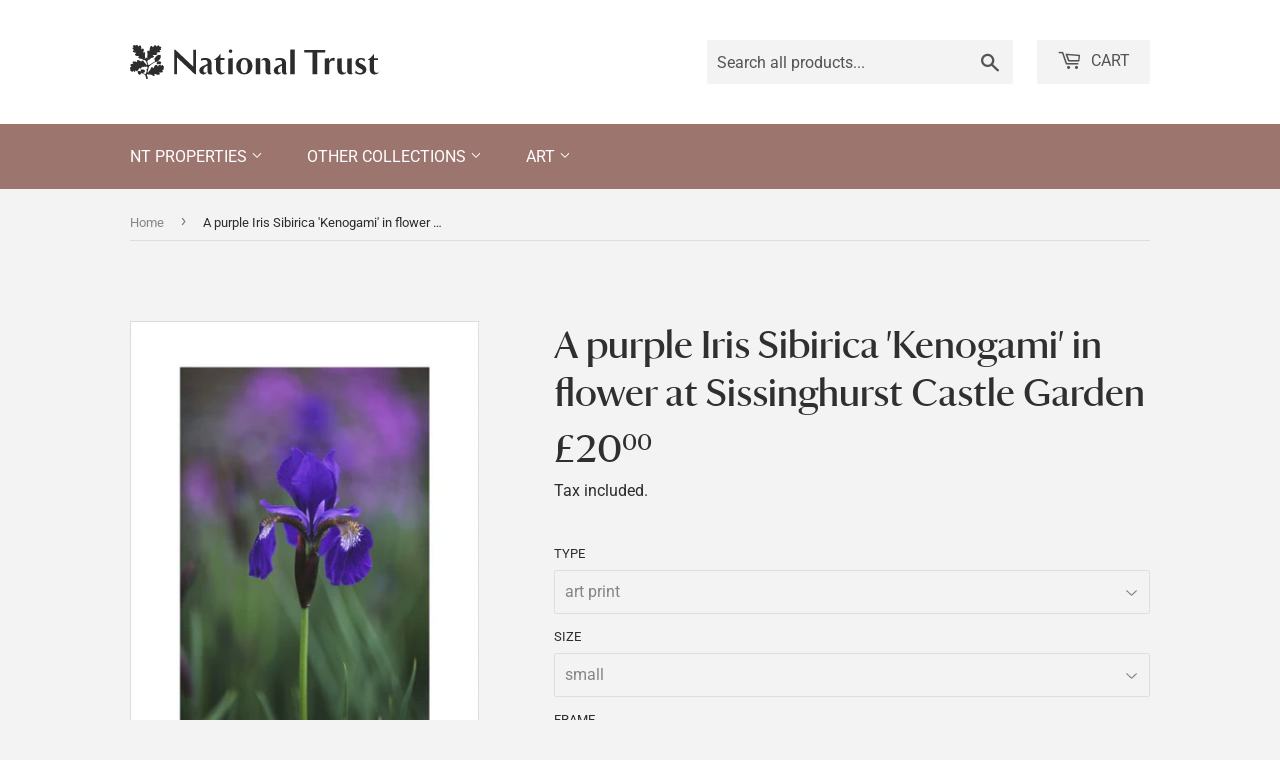

--- FILE ---
content_type: text/html; charset=utf-8
request_url: https://ntprints.com/products/pod1039218
body_size: 21414
content:
<!doctype html>
<html class="no-touch no-js" lang="en">
  <head>
    <script>
      (function(H) {
        H.className = H.className.replace(/\bno-js\b/, 'js')
      })(document.documentElement)
    </script>
    <!-- Basic page needs ================================================== -->
    <meta charset="utf-8">
    <meta http-equiv="X-UA-Compatible" content="IE=edge,chrome=1">

    

    <!-- Title and description ================================================== -->
    <title>
      A purple Iris Sibirica &#39;Kenogami&#39; in flower at Sissinghurst Castle Gar
      
      
      
        &ndash;
        National Trust Prints
      
    </title>

    
      <meta name="description" content="A purple Iris Sibirica &#39;Kenogami&#39; in flower at Sissinghurst Castle Garden.">
    

    <!-- Product meta ================================================== -->
    <!-- /snippets/social-meta-tags.liquid -->




<meta property="og:site_name" content="National Trust Prints">
<meta property="og:url" content="https://ntprints.com/products/pod1039218">
<meta property="og:title" content="A purple Iris Sibirica &#39;Kenogami&#39; in flower at Sissinghurst Castle Gar">
<meta property="og:type" content="product">
<meta property="og:description" content="A purple Iris Sibirica &#39;Kenogami&#39; in flower at Sissinghurst Castle Garden.">

  <meta property="og:price:amount" content="7.50">
  <meta property="og:price:currency" content="GBP">

<meta property="og:image" content="http://ntprints.com/cdn/shop/products/si-1039218.jpg_maxdim-1000_resize-yes_1200x1200.jpg?v=1660746677"><meta property="og:image" content="http://ntprints.com/cdn/shop/products/si-1039218.jpg_widthcm-30_heightcm-40_croppedwidthcm-21.371558885812_croppedheightcm-32_maxdim-1000_1200x1200.jpg?v=1660746697"><meta property="og:image" content="http://ntprints.com/cdn/shop/products/si-1039218.jpg_ihcm-32.00_iwcm-21.37_fls-880229L.tif_fts-880229T.tif_mc-ffffff_fwcm-1.60_tmwcm-4.00_bmwcm-4.00_lmwcm-4.31_rmwcm-4.31_maxdim-1000_en_external___iar-1_1200x1200.jpg?v=1660746700">
<meta property="og:image:secure_url" content="https://ntprints.com/cdn/shop/products/si-1039218.jpg_maxdim-1000_resize-yes_1200x1200.jpg?v=1660746677"><meta property="og:image:secure_url" content="https://ntprints.com/cdn/shop/products/si-1039218.jpg_widthcm-30_heightcm-40_croppedwidthcm-21.371558885812_croppedheightcm-32_maxdim-1000_1200x1200.jpg?v=1660746697"><meta property="og:image:secure_url" content="https://ntprints.com/cdn/shop/products/si-1039218.jpg_ihcm-32.00_iwcm-21.37_fls-880229L.tif_fts-880229T.tif_mc-ffffff_fwcm-1.60_tmwcm-4.00_bmwcm-4.00_lmwcm-4.31_rmwcm-4.31_maxdim-1000_en_external___iar-1_1200x1200.jpg?v=1660746700">


<meta name="twitter:card" content="summary_large_image">
<meta name="twitter:title" content="A purple Iris Sibirica &#39;Kenogami&#39; in flower at Sissinghurst Castle Gar">
<meta name="twitter:description" content="A purple Iris Sibirica &#39;Kenogami&#39; in flower at Sissinghurst Castle Garden.">


    <!-- CSS3 variables ================================================== -->
    <style data-shopify>
  :root {
    --color-body-text: #858585;
    --color-body: #f3f3f3;
  }
</style>


    <!-- Helpers ================================================== -->
    <link rel="canonical" href="https://ntprints.com/products/pod1039218">
    <meta name="viewport" content="width=device-width,initial-scale=1">

    <!-- CSS ================================================== -->
    <link href="//ntprints.com/cdn/shop/t/3/assets/theme.scss.css?v=36225519094047715921767620910" rel="stylesheet" type="text/css" media="all" />
    <link href="//ntprints.com/cdn/shop/t/3/assets/kmpod.css?v=54663487499543285591665767095" rel="stylesheet" type="text/css" media="all" />
    <link href="//ntprints.com/cdn/shop/t/3/assets/nt-font.css?v=114771355575966281391665678984" rel="stylesheet" type="text/css" media="all" />

    <script>

      var moneyFormat = '£{{amount}}';

      var theme = {
        strings: {
          product: {
            unavailable: "Unavailable",
            will_be_in_stock_after: "Will be in stock after [date]",
            only_left: "Only 1 left!",
            unitPrice: "Unit price",
            unitPriceSeparator: "per"
          },
          navigation: {
            more_link: "More"
          },
          map: {
            addressError: "Error looking up that address",
            addressNoResults: "No results for that address",
            addressQueryLimit: "You have exceeded the Google API usage limit. Consider upgrading to a \u003ca href=\"https:\/\/developers.google.com\/maps\/premium\/usage-limits\"\u003ePremium Plan\u003c\/a\u003e.",
            authError: "There was a problem authenticating your Google Maps API Key."
          }
        },
        settings: {
          cartType: "modal"
        }
      };if (sessionStorage.getItem("breadcrumb")) {
          sessionStorage.removeItem("breadcrumb")
        }</script>

    <!-- Header hook for plugins ================================================== -->
    <script>window.performance && window.performance.mark && window.performance.mark('shopify.content_for_header.start');</script><meta id="shopify-digital-wallet" name="shopify-digital-wallet" content="/1491206210/digital_wallets/dialog">
<meta name="shopify-checkout-api-token" content="ec3093e282ac5cf039117f3e75fcad32">
<meta id="in-context-paypal-metadata" data-shop-id="1491206210" data-venmo-supported="false" data-environment="production" data-locale="en_US" data-paypal-v4="true" data-currency="GBP">
<link rel="alternate" type="application/json+oembed" href="https://ntprints.com/products/pod1039218.oembed">
<script async="async" src="/checkouts/internal/preloads.js?locale=en-GB"></script>
<link rel="preconnect" href="https://shop.app" crossorigin="anonymous">
<script async="async" src="https://shop.app/checkouts/internal/preloads.js?locale=en-GB&shop_id=1491206210" crossorigin="anonymous"></script>
<script id="apple-pay-shop-capabilities" type="application/json">{"shopId":1491206210,"countryCode":"GB","currencyCode":"GBP","merchantCapabilities":["supports3DS"],"merchantId":"gid:\/\/shopify\/Shop\/1491206210","merchantName":"National Trust Prints","requiredBillingContactFields":["postalAddress","email","phone"],"requiredShippingContactFields":["postalAddress","email","phone"],"shippingType":"shipping","supportedNetworks":["visa","maestro","masterCard","discover","elo"],"total":{"type":"pending","label":"National Trust Prints","amount":"1.00"},"shopifyPaymentsEnabled":true,"supportsSubscriptions":true}</script>
<script id="shopify-features" type="application/json">{"accessToken":"ec3093e282ac5cf039117f3e75fcad32","betas":["rich-media-storefront-analytics"],"domain":"ntprints.com","predictiveSearch":true,"shopId":1491206210,"locale":"en"}</script>
<script>var Shopify = Shopify || {};
Shopify.shop = "national-trust-prints.myshopify.com";
Shopify.locale = "en";
Shopify.currency = {"active":"GBP","rate":"1.0"};
Shopify.country = "GB";
Shopify.theme = {"name":"Supply - 9.5.3","id":120615108674,"schema_name":"Supply","schema_version":"9.5.3","theme_store_id":679,"role":"main"};
Shopify.theme.handle = "null";
Shopify.theme.style = {"id":null,"handle":null};
Shopify.cdnHost = "ntprints.com/cdn";
Shopify.routes = Shopify.routes || {};
Shopify.routes.root = "/";</script>
<script type="module">!function(o){(o.Shopify=o.Shopify||{}).modules=!0}(window);</script>
<script>!function(o){function n(){var o=[];function n(){o.push(Array.prototype.slice.apply(arguments))}return n.q=o,n}var t=o.Shopify=o.Shopify||{};t.loadFeatures=n(),t.autoloadFeatures=n()}(window);</script>
<script>
  window.ShopifyPay = window.ShopifyPay || {};
  window.ShopifyPay.apiHost = "shop.app\/pay";
  window.ShopifyPay.redirectState = null;
</script>
<script id="shop-js-analytics" type="application/json">{"pageType":"product"}</script>
<script defer="defer" async type="module" src="//ntprints.com/cdn/shopifycloud/shop-js/modules/v2/client.init-shop-cart-sync_C5BV16lS.en.esm.js"></script>
<script defer="defer" async type="module" src="//ntprints.com/cdn/shopifycloud/shop-js/modules/v2/chunk.common_CygWptCX.esm.js"></script>
<script type="module">
  await import("//ntprints.com/cdn/shopifycloud/shop-js/modules/v2/client.init-shop-cart-sync_C5BV16lS.en.esm.js");
await import("//ntprints.com/cdn/shopifycloud/shop-js/modules/v2/chunk.common_CygWptCX.esm.js");

  window.Shopify.SignInWithShop?.initShopCartSync?.({"fedCMEnabled":true,"windoidEnabled":true});

</script>
<script>
  window.Shopify = window.Shopify || {};
  if (!window.Shopify.featureAssets) window.Shopify.featureAssets = {};
  window.Shopify.featureAssets['shop-js'] = {"shop-cart-sync":["modules/v2/client.shop-cart-sync_ZFArdW7E.en.esm.js","modules/v2/chunk.common_CygWptCX.esm.js"],"init-fed-cm":["modules/v2/client.init-fed-cm_CmiC4vf6.en.esm.js","modules/v2/chunk.common_CygWptCX.esm.js"],"shop-button":["modules/v2/client.shop-button_tlx5R9nI.en.esm.js","modules/v2/chunk.common_CygWptCX.esm.js"],"shop-cash-offers":["modules/v2/client.shop-cash-offers_DOA2yAJr.en.esm.js","modules/v2/chunk.common_CygWptCX.esm.js","modules/v2/chunk.modal_D71HUcav.esm.js"],"init-windoid":["modules/v2/client.init-windoid_sURxWdc1.en.esm.js","modules/v2/chunk.common_CygWptCX.esm.js"],"shop-toast-manager":["modules/v2/client.shop-toast-manager_ClPi3nE9.en.esm.js","modules/v2/chunk.common_CygWptCX.esm.js"],"init-shop-email-lookup-coordinator":["modules/v2/client.init-shop-email-lookup-coordinator_B8hsDcYM.en.esm.js","modules/v2/chunk.common_CygWptCX.esm.js"],"init-shop-cart-sync":["modules/v2/client.init-shop-cart-sync_C5BV16lS.en.esm.js","modules/v2/chunk.common_CygWptCX.esm.js"],"avatar":["modules/v2/client.avatar_BTnouDA3.en.esm.js"],"pay-button":["modules/v2/client.pay-button_FdsNuTd3.en.esm.js","modules/v2/chunk.common_CygWptCX.esm.js"],"init-customer-accounts":["modules/v2/client.init-customer-accounts_DxDtT_ad.en.esm.js","modules/v2/client.shop-login-button_C5VAVYt1.en.esm.js","modules/v2/chunk.common_CygWptCX.esm.js","modules/v2/chunk.modal_D71HUcav.esm.js"],"init-shop-for-new-customer-accounts":["modules/v2/client.init-shop-for-new-customer-accounts_ChsxoAhi.en.esm.js","modules/v2/client.shop-login-button_C5VAVYt1.en.esm.js","modules/v2/chunk.common_CygWptCX.esm.js","modules/v2/chunk.modal_D71HUcav.esm.js"],"shop-login-button":["modules/v2/client.shop-login-button_C5VAVYt1.en.esm.js","modules/v2/chunk.common_CygWptCX.esm.js","modules/v2/chunk.modal_D71HUcav.esm.js"],"init-customer-accounts-sign-up":["modules/v2/client.init-customer-accounts-sign-up_CPSyQ0Tj.en.esm.js","modules/v2/client.shop-login-button_C5VAVYt1.en.esm.js","modules/v2/chunk.common_CygWptCX.esm.js","modules/v2/chunk.modal_D71HUcav.esm.js"],"shop-follow-button":["modules/v2/client.shop-follow-button_Cva4Ekp9.en.esm.js","modules/v2/chunk.common_CygWptCX.esm.js","modules/v2/chunk.modal_D71HUcav.esm.js"],"checkout-modal":["modules/v2/client.checkout-modal_BPM8l0SH.en.esm.js","modules/v2/chunk.common_CygWptCX.esm.js","modules/v2/chunk.modal_D71HUcav.esm.js"],"lead-capture":["modules/v2/client.lead-capture_Bi8yE_yS.en.esm.js","modules/v2/chunk.common_CygWptCX.esm.js","modules/v2/chunk.modal_D71HUcav.esm.js"],"shop-login":["modules/v2/client.shop-login_D6lNrXab.en.esm.js","modules/v2/chunk.common_CygWptCX.esm.js","modules/v2/chunk.modal_D71HUcav.esm.js"],"payment-terms":["modules/v2/client.payment-terms_CZxnsJam.en.esm.js","modules/v2/chunk.common_CygWptCX.esm.js","modules/v2/chunk.modal_D71HUcav.esm.js"]};
</script>
<script id="__st">var __st={"a":1491206210,"offset":0,"reqid":"ceb02ed6-b51f-417d-84a2-e585ec000ea9-1768799309","pageurl":"ntprints.com\/products\/pod1039218","u":"6a28eb8cae3d","p":"product","rtyp":"product","rid":6790028689474};</script>
<script>window.ShopifyPaypalV4VisibilityTracking = true;</script>
<script id="captcha-bootstrap">!function(){'use strict';const t='contact',e='account',n='new_comment',o=[[t,t],['blogs',n],['comments',n],[t,'customer']],c=[[e,'customer_login'],[e,'guest_login'],[e,'recover_customer_password'],[e,'create_customer']],r=t=>t.map((([t,e])=>`form[action*='/${t}']:not([data-nocaptcha='true']) input[name='form_type'][value='${e}']`)).join(','),a=t=>()=>t?[...document.querySelectorAll(t)].map((t=>t.form)):[];function s(){const t=[...o],e=r(t);return a(e)}const i='password',u='form_key',d=['recaptcha-v3-token','g-recaptcha-response','h-captcha-response',i],f=()=>{try{return window.sessionStorage}catch{return}},m='__shopify_v',_=t=>t.elements[u];function p(t,e,n=!1){try{const o=window.sessionStorage,c=JSON.parse(o.getItem(e)),{data:r}=function(t){const{data:e,action:n}=t;return t[m]||n?{data:e,action:n}:{data:t,action:n}}(c);for(const[e,n]of Object.entries(r))t.elements[e]&&(t.elements[e].value=n);n&&o.removeItem(e)}catch(o){console.error('form repopulation failed',{error:o})}}const l='form_type',E='cptcha';function T(t){t.dataset[E]=!0}const w=window,h=w.document,L='Shopify',v='ce_forms',y='captcha';let A=!1;((t,e)=>{const n=(g='f06e6c50-85a8-45c8-87d0-21a2b65856fe',I='https://cdn.shopify.com/shopifycloud/storefront-forms-hcaptcha/ce_storefront_forms_captcha_hcaptcha.v1.5.2.iife.js',D={infoText:'Protected by hCaptcha',privacyText:'Privacy',termsText:'Terms'},(t,e,n)=>{const o=w[L][v],c=o.bindForm;if(c)return c(t,g,e,D).then(n);var r;o.q.push([[t,g,e,D],n]),r=I,A||(h.body.append(Object.assign(h.createElement('script'),{id:'captcha-provider',async:!0,src:r})),A=!0)});var g,I,D;w[L]=w[L]||{},w[L][v]=w[L][v]||{},w[L][v].q=[],w[L][y]=w[L][y]||{},w[L][y].protect=function(t,e){n(t,void 0,e),T(t)},Object.freeze(w[L][y]),function(t,e,n,w,h,L){const[v,y,A,g]=function(t,e,n){const i=e?o:[],u=t?c:[],d=[...i,...u],f=r(d),m=r(i),_=r(d.filter((([t,e])=>n.includes(e))));return[a(f),a(m),a(_),s()]}(w,h,L),I=t=>{const e=t.target;return e instanceof HTMLFormElement?e:e&&e.form},D=t=>v().includes(t);t.addEventListener('submit',(t=>{const e=I(t);if(!e)return;const n=D(e)&&!e.dataset.hcaptchaBound&&!e.dataset.recaptchaBound,o=_(e),c=g().includes(e)&&(!o||!o.value);(n||c)&&t.preventDefault(),c&&!n&&(function(t){try{if(!f())return;!function(t){const e=f();if(!e)return;const n=_(t);if(!n)return;const o=n.value;o&&e.removeItem(o)}(t);const e=Array.from(Array(32),(()=>Math.random().toString(36)[2])).join('');!function(t,e){_(t)||t.append(Object.assign(document.createElement('input'),{type:'hidden',name:u})),t.elements[u].value=e}(t,e),function(t,e){const n=f();if(!n)return;const o=[...t.querySelectorAll(`input[type='${i}']`)].map((({name:t})=>t)),c=[...d,...o],r={};for(const[a,s]of new FormData(t).entries())c.includes(a)||(r[a]=s);n.setItem(e,JSON.stringify({[m]:1,action:t.action,data:r}))}(t,e)}catch(e){console.error('failed to persist form',e)}}(e),e.submit())}));const S=(t,e)=>{t&&!t.dataset[E]&&(n(t,e.some((e=>e===t))),T(t))};for(const o of['focusin','change'])t.addEventListener(o,(t=>{const e=I(t);D(e)&&S(e,y())}));const B=e.get('form_key'),M=e.get(l),P=B&&M;t.addEventListener('DOMContentLoaded',(()=>{const t=y();if(P)for(const e of t)e.elements[l].value===M&&p(e,B);[...new Set([...A(),...v().filter((t=>'true'===t.dataset.shopifyCaptcha))])].forEach((e=>S(e,t)))}))}(h,new URLSearchParams(w.location.search),n,t,e,['guest_login'])})(!0,!0)}();</script>
<script integrity="sha256-4kQ18oKyAcykRKYeNunJcIwy7WH5gtpwJnB7kiuLZ1E=" data-source-attribution="shopify.loadfeatures" defer="defer" src="//ntprints.com/cdn/shopifycloud/storefront/assets/storefront/load_feature-a0a9edcb.js" crossorigin="anonymous"></script>
<script crossorigin="anonymous" defer="defer" src="//ntprints.com/cdn/shopifycloud/storefront/assets/shopify_pay/storefront-65b4c6d7.js?v=20250812"></script>
<script data-source-attribution="shopify.dynamic_checkout.dynamic.init">var Shopify=Shopify||{};Shopify.PaymentButton=Shopify.PaymentButton||{isStorefrontPortableWallets:!0,init:function(){window.Shopify.PaymentButton.init=function(){};var t=document.createElement("script");t.src="https://ntprints.com/cdn/shopifycloud/portable-wallets/latest/portable-wallets.en.js",t.type="module",document.head.appendChild(t)}};
</script>
<script data-source-attribution="shopify.dynamic_checkout.buyer_consent">
  function portableWalletsHideBuyerConsent(e){var t=document.getElementById("shopify-buyer-consent"),n=document.getElementById("shopify-subscription-policy-button");t&&n&&(t.classList.add("hidden"),t.setAttribute("aria-hidden","true"),n.removeEventListener("click",e))}function portableWalletsShowBuyerConsent(e){var t=document.getElementById("shopify-buyer-consent"),n=document.getElementById("shopify-subscription-policy-button");t&&n&&(t.classList.remove("hidden"),t.removeAttribute("aria-hidden"),n.addEventListener("click",e))}window.Shopify?.PaymentButton&&(window.Shopify.PaymentButton.hideBuyerConsent=portableWalletsHideBuyerConsent,window.Shopify.PaymentButton.showBuyerConsent=portableWalletsShowBuyerConsent);
</script>
<script data-source-attribution="shopify.dynamic_checkout.cart.bootstrap">document.addEventListener("DOMContentLoaded",(function(){function t(){return document.querySelector("shopify-accelerated-checkout-cart, shopify-accelerated-checkout")}if(t())Shopify.PaymentButton.init();else{new MutationObserver((function(e,n){t()&&(Shopify.PaymentButton.init(),n.disconnect())})).observe(document.body,{childList:!0,subtree:!0})}}));
</script>
<script id='scb4127' type='text/javascript' async='' src='https://ntprints.com/cdn/shopifycloud/privacy-banner/storefront-banner.js'></script><link id="shopify-accelerated-checkout-styles" rel="stylesheet" media="screen" href="https://ntprints.com/cdn/shopifycloud/portable-wallets/latest/accelerated-checkout-backwards-compat.css" crossorigin="anonymous">
<style id="shopify-accelerated-checkout-cart">
        #shopify-buyer-consent {
  margin-top: 1em;
  display: inline-block;
  width: 100%;
}

#shopify-buyer-consent.hidden {
  display: none;
}

#shopify-subscription-policy-button {
  background: none;
  border: none;
  padding: 0;
  text-decoration: underline;
  font-size: inherit;
  cursor: pointer;
}

#shopify-subscription-policy-button::before {
  box-shadow: none;
}

      </style>

<script>window.performance && window.performance.mark && window.performance.mark('shopify.content_for_header.end');</script>

    
    

    <script src="//ntprints.com/cdn/shop/t/3/assets/jquery-2.2.4.min.js?v=28577836119606976961636717529" type="text/javascript"></script>

    <script src="//ntprints.com/cdn/shop/t/3/assets/lazysizes.min.js?v=8147953233334221341636394927" async="async"></script>
    <script src="//ntprints.com/cdn/shop/t/3/assets/vendor.js?v=106177282645720727331636394929" defer="defer"></script>
    <script src="//ntprints.com/cdn/shop/t/3/assets/theme.js?v=103436814140352093691636718873" defer="defer"></script>


  <link href="https://monorail-edge.shopifysvc.com" rel="dns-prefetch">
<script>(function(){if ("sendBeacon" in navigator && "performance" in window) {try {var session_token_from_headers = performance.getEntriesByType('navigation')[0].serverTiming.find(x => x.name == '_s').description;} catch {var session_token_from_headers = undefined;}var session_cookie_matches = document.cookie.match(/_shopify_s=([^;]*)/);var session_token_from_cookie = session_cookie_matches && session_cookie_matches.length === 2 ? session_cookie_matches[1] : "";var session_token = session_token_from_headers || session_token_from_cookie || "";function handle_abandonment_event(e) {var entries = performance.getEntries().filter(function(entry) {return /monorail-edge.shopifysvc.com/.test(entry.name);});if (!window.abandonment_tracked && entries.length === 0) {window.abandonment_tracked = true;var currentMs = Date.now();var navigation_start = performance.timing.navigationStart;var payload = {shop_id: 1491206210,url: window.location.href,navigation_start,duration: currentMs - navigation_start,session_token,page_type: "product"};window.navigator.sendBeacon("https://monorail-edge.shopifysvc.com/v1/produce", JSON.stringify({schema_id: "online_store_buyer_site_abandonment/1.1",payload: payload,metadata: {event_created_at_ms: currentMs,event_sent_at_ms: currentMs}}));}}window.addEventListener('pagehide', handle_abandonment_event);}}());</script>
<script id="web-pixels-manager-setup">(function e(e,d,r,n,o){if(void 0===o&&(o={}),!Boolean(null===(a=null===(i=window.Shopify)||void 0===i?void 0:i.analytics)||void 0===a?void 0:a.replayQueue)){var i,a;window.Shopify=window.Shopify||{};var t=window.Shopify;t.analytics=t.analytics||{};var s=t.analytics;s.replayQueue=[],s.publish=function(e,d,r){return s.replayQueue.push([e,d,r]),!0};try{self.performance.mark("wpm:start")}catch(e){}var l=function(){var e={modern:/Edge?\/(1{2}[4-9]|1[2-9]\d|[2-9]\d{2}|\d{4,})\.\d+(\.\d+|)|Firefox\/(1{2}[4-9]|1[2-9]\d|[2-9]\d{2}|\d{4,})\.\d+(\.\d+|)|Chrom(ium|e)\/(9{2}|\d{3,})\.\d+(\.\d+|)|(Maci|X1{2}).+ Version\/(15\.\d+|(1[6-9]|[2-9]\d|\d{3,})\.\d+)([,.]\d+|)( \(\w+\)|)( Mobile\/\w+|) Safari\/|Chrome.+OPR\/(9{2}|\d{3,})\.\d+\.\d+|(CPU[ +]OS|iPhone[ +]OS|CPU[ +]iPhone|CPU IPhone OS|CPU iPad OS)[ +]+(15[._]\d+|(1[6-9]|[2-9]\d|\d{3,})[._]\d+)([._]\d+|)|Android:?[ /-](13[3-9]|1[4-9]\d|[2-9]\d{2}|\d{4,})(\.\d+|)(\.\d+|)|Android.+Firefox\/(13[5-9]|1[4-9]\d|[2-9]\d{2}|\d{4,})\.\d+(\.\d+|)|Android.+Chrom(ium|e)\/(13[3-9]|1[4-9]\d|[2-9]\d{2}|\d{4,})\.\d+(\.\d+|)|SamsungBrowser\/([2-9]\d|\d{3,})\.\d+/,legacy:/Edge?\/(1[6-9]|[2-9]\d|\d{3,})\.\d+(\.\d+|)|Firefox\/(5[4-9]|[6-9]\d|\d{3,})\.\d+(\.\d+|)|Chrom(ium|e)\/(5[1-9]|[6-9]\d|\d{3,})\.\d+(\.\d+|)([\d.]+$|.*Safari\/(?![\d.]+ Edge\/[\d.]+$))|(Maci|X1{2}).+ Version\/(10\.\d+|(1[1-9]|[2-9]\d|\d{3,})\.\d+)([,.]\d+|)( \(\w+\)|)( Mobile\/\w+|) Safari\/|Chrome.+OPR\/(3[89]|[4-9]\d|\d{3,})\.\d+\.\d+|(CPU[ +]OS|iPhone[ +]OS|CPU[ +]iPhone|CPU IPhone OS|CPU iPad OS)[ +]+(10[._]\d+|(1[1-9]|[2-9]\d|\d{3,})[._]\d+)([._]\d+|)|Android:?[ /-](13[3-9]|1[4-9]\d|[2-9]\d{2}|\d{4,})(\.\d+|)(\.\d+|)|Mobile Safari.+OPR\/([89]\d|\d{3,})\.\d+\.\d+|Android.+Firefox\/(13[5-9]|1[4-9]\d|[2-9]\d{2}|\d{4,})\.\d+(\.\d+|)|Android.+Chrom(ium|e)\/(13[3-9]|1[4-9]\d|[2-9]\d{2}|\d{4,})\.\d+(\.\d+|)|Android.+(UC? ?Browser|UCWEB|U3)[ /]?(15\.([5-9]|\d{2,})|(1[6-9]|[2-9]\d|\d{3,})\.\d+)\.\d+|SamsungBrowser\/(5\.\d+|([6-9]|\d{2,})\.\d+)|Android.+MQ{2}Browser\/(14(\.(9|\d{2,})|)|(1[5-9]|[2-9]\d|\d{3,})(\.\d+|))(\.\d+|)|K[Aa][Ii]OS\/(3\.\d+|([4-9]|\d{2,})\.\d+)(\.\d+|)/},d=e.modern,r=e.legacy,n=navigator.userAgent;return n.match(d)?"modern":n.match(r)?"legacy":"unknown"}(),u="modern"===l?"modern":"legacy",c=(null!=n?n:{modern:"",legacy:""})[u],f=function(e){return[e.baseUrl,"/wpm","/b",e.hashVersion,"modern"===e.buildTarget?"m":"l",".js"].join("")}({baseUrl:d,hashVersion:r,buildTarget:u}),m=function(e){var d=e.version,r=e.bundleTarget,n=e.surface,o=e.pageUrl,i=e.monorailEndpoint;return{emit:function(e){var a=e.status,t=e.errorMsg,s=(new Date).getTime(),l=JSON.stringify({metadata:{event_sent_at_ms:s},events:[{schema_id:"web_pixels_manager_load/3.1",payload:{version:d,bundle_target:r,page_url:o,status:a,surface:n,error_msg:t},metadata:{event_created_at_ms:s}}]});if(!i)return console&&console.warn&&console.warn("[Web Pixels Manager] No Monorail endpoint provided, skipping logging."),!1;try{return self.navigator.sendBeacon.bind(self.navigator)(i,l)}catch(e){}var u=new XMLHttpRequest;try{return u.open("POST",i,!0),u.setRequestHeader("Content-Type","text/plain"),u.send(l),!0}catch(e){return console&&console.warn&&console.warn("[Web Pixels Manager] Got an unhandled error while logging to Monorail."),!1}}}}({version:r,bundleTarget:l,surface:e.surface,pageUrl:self.location.href,monorailEndpoint:e.monorailEndpoint});try{o.browserTarget=l,function(e){var d=e.src,r=e.async,n=void 0===r||r,o=e.onload,i=e.onerror,a=e.sri,t=e.scriptDataAttributes,s=void 0===t?{}:t,l=document.createElement("script"),u=document.querySelector("head"),c=document.querySelector("body");if(l.async=n,l.src=d,a&&(l.integrity=a,l.crossOrigin="anonymous"),s)for(var f in s)if(Object.prototype.hasOwnProperty.call(s,f))try{l.dataset[f]=s[f]}catch(e){}if(o&&l.addEventListener("load",o),i&&l.addEventListener("error",i),u)u.appendChild(l);else{if(!c)throw new Error("Did not find a head or body element to append the script");c.appendChild(l)}}({src:f,async:!0,onload:function(){if(!function(){var e,d;return Boolean(null===(d=null===(e=window.Shopify)||void 0===e?void 0:e.analytics)||void 0===d?void 0:d.initialized)}()){var d=window.webPixelsManager.init(e)||void 0;if(d){var r=window.Shopify.analytics;r.replayQueue.forEach((function(e){var r=e[0],n=e[1],o=e[2];d.publishCustomEvent(r,n,o)})),r.replayQueue=[],r.publish=d.publishCustomEvent,r.visitor=d.visitor,r.initialized=!0}}},onerror:function(){return m.emit({status:"failed",errorMsg:"".concat(f," has failed to load")})},sri:function(e){var d=/^sha384-[A-Za-z0-9+/=]+$/;return"string"==typeof e&&d.test(e)}(c)?c:"",scriptDataAttributes:o}),m.emit({status:"loading"})}catch(e){m.emit({status:"failed",errorMsg:(null==e?void 0:e.message)||"Unknown error"})}}})({shopId: 1491206210,storefrontBaseUrl: "https://ntprints.com",extensionsBaseUrl: "https://extensions.shopifycdn.com/cdn/shopifycloud/web-pixels-manager",monorailEndpoint: "https://monorail-edge.shopifysvc.com/unstable/produce_batch",surface: "storefront-renderer",enabledBetaFlags: ["2dca8a86"],webPixelsConfigList: [{"id":"shopify-app-pixel","configuration":"{}","eventPayloadVersion":"v1","runtimeContext":"STRICT","scriptVersion":"0450","apiClientId":"shopify-pixel","type":"APP","privacyPurposes":["ANALYTICS","MARKETING"]},{"id":"shopify-custom-pixel","eventPayloadVersion":"v1","runtimeContext":"LAX","scriptVersion":"0450","apiClientId":"shopify-pixel","type":"CUSTOM","privacyPurposes":["ANALYTICS","MARKETING"]}],isMerchantRequest: false,initData: {"shop":{"name":"National Trust Prints","paymentSettings":{"currencyCode":"GBP"},"myshopifyDomain":"national-trust-prints.myshopify.com","countryCode":"GB","storefrontUrl":"https:\/\/ntprints.com"},"customer":null,"cart":null,"checkout":null,"productVariants":[{"price":{"amount":20.0,"currencyCode":"GBP"},"product":{"title":"A purple Iris Sibirica 'Kenogami' in flower at Sissinghurst Castle Garden","vendor":"King \u0026 McGaw","id":"6790028689474","untranslatedTitle":"A purple Iris Sibirica 'Kenogami' in flower at Sissinghurst Castle Garden","url":"\/products\/pod1039218","type":"Art Print"},"id":"39907704864834","image":{"src":"\/\/ntprints.com\/cdn\/shop\/products\/si-1039218.jpg_widthcm-30_heightcm-40_croppedwidthcm-21.371558885812_croppedheightcm-32_maxdim-1000.jpg?v=1660746697"},"sku":"1039218::SFY_FA_UP_300_400_1","title":"art print \/ small \/ none","untranslatedTitle":"art print \/ small \/ none"},{"price":{"amount":80.0,"currencyCode":"GBP"},"product":{"title":"A purple Iris Sibirica 'Kenogami' in flower at Sissinghurst Castle Garden","vendor":"King \u0026 McGaw","id":"6790028689474","untranslatedTitle":"A purple Iris Sibirica 'Kenogami' in flower at Sissinghurst Castle Garden","url":"\/products\/pod1039218","type":"Art Print"},"id":"39907704897602","image":{"src":"\/\/ntprints.com\/cdn\/shop\/products\/si-1039218.jpg_ihcm-32.00_iwcm-21.37_fls-880229L.tif_fts-880229T.tif_mc-ffffff_fwcm-1.60_tmwcm-4.00_bmwcm-4.00_lmwcm-4.31_rmwcm-4.31_maxdim-1000_en_external___iar-1.jpg?v=1660746700"},"sku":"1039218::SFY_FA_FPMG_300_400_1_880229_108644_770002","title":"art print \/ small \/ black","untranslatedTitle":"art print \/ small \/ black"},{"price":{"amount":80.0,"currencyCode":"GBP"},"product":{"title":"A purple Iris Sibirica 'Kenogami' in flower at Sissinghurst Castle Garden","vendor":"King \u0026 McGaw","id":"6790028689474","untranslatedTitle":"A purple Iris Sibirica 'Kenogami' in flower at Sissinghurst Castle Garden","url":"\/products\/pod1039218","type":"Art Print"},"id":"39907704930370","image":{"src":"\/\/ntprints.com\/cdn\/shop\/products\/si-1039218.jpg_ihcm-32.00_iwcm-21.37_fls-880231L.tif_fts-880231T.tif_mc-ffffff_fwcm-1.50_tmwcm-4.00_bmwcm-4.00_lmwcm-4.31_rmwcm-4.31_maxdim-1000_en_external___iar-1.jpg?v=1660746702"},"sku":"1039218::SFY_FA_FPMG_300_400_1_880231_108644_770002","title":"art print \/ small \/ white","untranslatedTitle":"art print \/ small \/ white"},{"price":{"amount":80.0,"currencyCode":"GBP"},"product":{"title":"A purple Iris Sibirica 'Kenogami' in flower at Sissinghurst Castle Garden","vendor":"King \u0026 McGaw","id":"6790028689474","untranslatedTitle":"A purple Iris Sibirica 'Kenogami' in flower at Sissinghurst Castle Garden","url":"\/products\/pod1039218","type":"Art Print"},"id":"39907704963138","image":{"src":"\/\/ntprints.com\/cdn\/shop\/products\/si-1039218.jpg_ihcm-32.00_iwcm-21.37_fls-880242L.tif_fts-880242T.tif_mc-ffffff_fwcm-2.30_tmwcm-4.00_bmwcm-4.00_lmwcm-4.31_rmwcm-4.31_maxdim-1000_en_external___iar-1.jpg?v=1660746705"},"sku":"1039218::SFY_FA_FPMG_300_400_1_880242_108644_770002","title":"art print \/ small \/ gold","untranslatedTitle":"art print \/ small \/ gold"},{"price":{"amount":80.0,"currencyCode":"GBP"},"product":{"title":"A purple Iris Sibirica 'Kenogami' in flower at Sissinghurst Castle Garden","vendor":"King \u0026 McGaw","id":"6790028689474","untranslatedTitle":"A purple Iris Sibirica 'Kenogami' in flower at Sissinghurst Castle Garden","url":"\/products\/pod1039218","type":"Art Print"},"id":"39907704995906","image":{"src":"\/\/ntprints.com\/cdn\/shop\/products\/si-1039218.jpg_ihcm-32.00_iwcm-21.37_fls-880600L.tif_fts-880600T.tif_mc-ffffff_fwcm-1.50_tmwcm-4.00_bmwcm-4.00_lmwcm-4.31_rmwcm-4.31_maxdim-1000_en_external___iar-1.jpg?v=1660746709"},"sku":"1039218::SFY_FA_FPMG_300_400_1_880600_108644_770002","title":"art print \/ small \/ natural","untranslatedTitle":"art print \/ small \/ natural"},{"price":{"amount":7.5,"currencyCode":"GBP"},"product":{"title":"A purple Iris Sibirica 'Kenogami' in flower at Sissinghurst Castle Garden","vendor":"King \u0026 McGaw","id":"6790028689474","untranslatedTitle":"A purple Iris Sibirica 'Kenogami' in flower at Sissinghurst Castle Garden","url":"\/products\/pod1039218","type":"Art Print"},"id":"39907705028674","image":{"src":"\/\/ntprints.com\/cdn\/shop\/products\/si-1039218.jpg_widthcm-28_heightcm-35.5_croppedwidthcm-18.9672585111582_croppedheightcm-28.4_maxdim-1000.jpg?v=1660746712"},"sku":"1039218::UP_280_355_XMP","title":"art print \/ extra small \/ none","untranslatedTitle":"art print \/ extra small \/ none"},{"price":{"amount":30.0,"currencyCode":"GBP"},"product":{"title":"A purple Iris Sibirica 'Kenogami' in flower at Sissinghurst Castle Garden","vendor":"King \u0026 McGaw","id":"6790028689474","untranslatedTitle":"A purple Iris Sibirica 'Kenogami' in flower at Sissinghurst Castle Garden","url":"\/products\/pod1039218","type":"Art Print"},"id":"39907705061442","image":{"src":"\/\/ntprints.com\/cdn\/shop\/products\/si-1039218.jpg_widthcm-45_heightcm-60_croppedwidthcm-32.057338328718_croppedheightcm-48_maxdim-1000.jpg?v=1660746715"},"sku":"1039218::SFY_FA_UP_450_600_1","title":"art print \/ medium \/ none","untranslatedTitle":"art print \/ medium \/ none"},{"price":{"amount":100.0,"currencyCode":"GBP"},"product":{"title":"A purple Iris Sibirica 'Kenogami' in flower at Sissinghurst Castle Garden","vendor":"King \u0026 McGaw","id":"6790028689474","untranslatedTitle":"A purple Iris Sibirica 'Kenogami' in flower at Sissinghurst Castle Garden","url":"\/products\/pod1039218","type":"Art Print"},"id":"39907705094210","image":{"src":"\/\/ntprints.com\/cdn\/shop\/products\/si-1039218.jpg_ihcm-48.00_iwcm-32.06_fls-880229L.tif_fts-880229T.tif_mc-ffffff_fwcm-1.60_tmwcm-6.00_bmwcm-6.00_lmwcm-6.47_rmwcm-6.47_maxdim-1000_en_external___iar-1.jpg?v=1660746718"},"sku":"1039218::SFY_FA_FPMG_450_600_1_880229_108644_770002","title":"art print \/ medium \/ black","untranslatedTitle":"art print \/ medium \/ black"},{"price":{"amount":100.0,"currencyCode":"GBP"},"product":{"title":"A purple Iris Sibirica 'Kenogami' in flower at Sissinghurst Castle Garden","vendor":"King \u0026 McGaw","id":"6790028689474","untranslatedTitle":"A purple Iris Sibirica 'Kenogami' in flower at Sissinghurst Castle Garden","url":"\/products\/pod1039218","type":"Art Print"},"id":"39907705126978","image":{"src":"\/\/ntprints.com\/cdn\/shop\/products\/si-1039218.jpg_ihcm-48.00_iwcm-32.06_fls-880231L.tif_fts-880231T.tif_mc-ffffff_fwcm-1.50_tmwcm-6.00_bmwcm-6.00_lmwcm-6.47_rmwcm-6.47_maxdim-1000_en_external___iar-1.jpg?v=1660746721"},"sku":"1039218::SFY_FA_FPMG_450_600_1_880231_108644_770002","title":"art print \/ medium \/ white","untranslatedTitle":"art print \/ medium \/ white"},{"price":{"amount":100.0,"currencyCode":"GBP"},"product":{"title":"A purple Iris Sibirica 'Kenogami' in flower at Sissinghurst Castle Garden","vendor":"King \u0026 McGaw","id":"6790028689474","untranslatedTitle":"A purple Iris Sibirica 'Kenogami' in flower at Sissinghurst Castle Garden","url":"\/products\/pod1039218","type":"Art Print"},"id":"39907705159746","image":{"src":"\/\/ntprints.com\/cdn\/shop\/products\/si-1039218.jpg_ihcm-48.00_iwcm-32.06_fls-880242L.tif_fts-880242T.tif_mc-ffffff_fwcm-2.30_tmwcm-6.00_bmwcm-6.00_lmwcm-6.47_rmwcm-6.47_maxdim-1000_en_external___iar-1.jpg?v=1660746723"},"sku":"1039218::SFY_FA_FPMG_450_600_1_880242_108644_770002","title":"art print \/ medium \/ gold","untranslatedTitle":"art print \/ medium \/ gold"},{"price":{"amount":100.0,"currencyCode":"GBP"},"product":{"title":"A purple Iris Sibirica 'Kenogami' in flower at Sissinghurst Castle Garden","vendor":"King \u0026 McGaw","id":"6790028689474","untranslatedTitle":"A purple Iris Sibirica 'Kenogami' in flower at Sissinghurst Castle Garden","url":"\/products\/pod1039218","type":"Art Print"},"id":"39907705192514","image":{"src":"\/\/ntprints.com\/cdn\/shop\/products\/si-1039218.jpg_ihcm-48.00_iwcm-32.06_fls-880600L.tif_fts-880600T.tif_mc-ffffff_fwcm-1.50_tmwcm-6.00_bmwcm-6.00_lmwcm-6.47_rmwcm-6.47_maxdim-1000_en_external___iar-1.jpg?v=1660746726"},"sku":"1039218::SFY_FA_FPMG_450_600_1_880600_108644_770002","title":"art print \/ medium \/ natural","untranslatedTitle":"art print \/ medium \/ natural"},{"price":{"amount":45.0,"currencyCode":"GBP"},"product":{"title":"A purple Iris Sibirica 'Kenogami' in flower at Sissinghurst Castle Garden","vendor":"King \u0026 McGaw","id":"6790028689474","untranslatedTitle":"A purple Iris Sibirica 'Kenogami' in flower at Sissinghurst Castle Garden","url":"\/products\/pod1039218","type":"Art Print"},"id":"39907705225282","image":{"src":"\/\/ntprints.com\/cdn\/shop\/products\/si-1039218.jpg_widthcm-60_heightcm-80_croppedwidthcm-42.743117771624_croppedheightcm-64_maxdim-1000.jpg?v=1660746729"},"sku":"1039218::SFY_FA_UP_600_800_1","title":"art print \/ large \/ none","untranslatedTitle":"art print \/ large \/ none"},{"price":{"amount":140.0,"currencyCode":"GBP"},"product":{"title":"A purple Iris Sibirica 'Kenogami' in flower at Sissinghurst Castle Garden","vendor":"King \u0026 McGaw","id":"6790028689474","untranslatedTitle":"A purple Iris Sibirica 'Kenogami' in flower at Sissinghurst Castle Garden","url":"\/products\/pod1039218","type":"Art Print"},"id":"39907705258050","image":{"src":"\/\/ntprints.com\/cdn\/shop\/products\/si-1039218.jpg_ihcm-64.00_iwcm-42.74_fls-880229L.tif_fts-880229T.tif_mc-ffffff_fwcm-1.60_tmwcm-8.00_bmwcm-8.00_lmwcm-8.63_rmwcm-8.63_maxdim-1000_en_external___iar-1.jpg?v=1660746731"},"sku":"1039218::SFY_FA_FPMG_600_800_1_880229_108644_770002","title":"art print \/ large \/ black","untranslatedTitle":"art print \/ large \/ black"},{"price":{"amount":140.0,"currencyCode":"GBP"},"product":{"title":"A purple Iris Sibirica 'Kenogami' in flower at Sissinghurst Castle Garden","vendor":"King \u0026 McGaw","id":"6790028689474","untranslatedTitle":"A purple Iris Sibirica 'Kenogami' in flower at Sissinghurst Castle Garden","url":"\/products\/pod1039218","type":"Art Print"},"id":"39907705290818","image":{"src":"\/\/ntprints.com\/cdn\/shop\/products\/si-1039218.jpg_ihcm-64.00_iwcm-42.74_fls-880231L.tif_fts-880231T.tif_mc-ffffff_fwcm-1.50_tmwcm-8.00_bmwcm-8.00_lmwcm-8.63_rmwcm-8.63_maxdim-1000_en_external___iar-1.jpg?v=1660746734"},"sku":"1039218::SFY_FA_FPMG_600_800_1_880231_108644_770002","title":"art print \/ large \/ white","untranslatedTitle":"art print \/ large \/ white"},{"price":{"amount":140.0,"currencyCode":"GBP"},"product":{"title":"A purple Iris Sibirica 'Kenogami' in flower at Sissinghurst Castle Garden","vendor":"King \u0026 McGaw","id":"6790028689474","untranslatedTitle":"A purple Iris Sibirica 'Kenogami' in flower at Sissinghurst Castle Garden","url":"\/products\/pod1039218","type":"Art Print"},"id":"39907705323586","image":{"src":"\/\/ntprints.com\/cdn\/shop\/products\/si-1039218.jpg_ihcm-64.00_iwcm-42.74_fls-880242L.tif_fts-880242T.tif_mc-ffffff_fwcm-2.30_tmwcm-8.00_bmwcm-8.00_lmwcm-8.63_rmwcm-8.63_maxdim-1000_en_external___iar-1.jpg?v=1660746737"},"sku":"1039218::SFY_FA_FPMG_600_800_1_880242_108644_770002","title":"art print \/ large \/ gold","untranslatedTitle":"art print \/ large \/ gold"},{"price":{"amount":140.0,"currencyCode":"GBP"},"product":{"title":"A purple Iris Sibirica 'Kenogami' in flower at Sissinghurst Castle Garden","vendor":"King \u0026 McGaw","id":"6790028689474","untranslatedTitle":"A purple Iris Sibirica 'Kenogami' in flower at Sissinghurst Castle Garden","url":"\/products\/pod1039218","type":"Art Print"},"id":"39907705356354","image":{"src":"\/\/ntprints.com\/cdn\/shop\/products\/si-1039218.jpg_ihcm-64.00_iwcm-42.74_fls-880600L.tif_fts-880600T.tif_mc-ffffff_fwcm-1.50_tmwcm-8.00_bmwcm-8.00_lmwcm-8.63_rmwcm-8.63_maxdim-1000_en_external___iar-1.jpg?v=1660746740"},"sku":"1039218::SFY_FA_FPMG_600_800_1_880600_108644_770002","title":"art print \/ large \/ natural","untranslatedTitle":"art print \/ large \/ natural"},{"price":{"amount":30.0,"currencyCode":"GBP"},"product":{"title":"A purple Iris Sibirica 'Kenogami' in flower at Sissinghurst Castle Garden","vendor":"King \u0026 McGaw","id":"6790028689474","untranslatedTitle":"A purple Iris Sibirica 'Kenogami' in flower at Sissinghurst Castle Garden","url":"\/products\/pod1039218","type":"Art Print"},"id":"39907705552962","image":{"src":"\/\/ntprints.com\/cdn\/shop\/products\/si-1039218.jpg_widthcm-40.714448607265_heightcm-54_croppedwidthcm-26.714448607265_croppedheightcm-40_maxdim-1000.jpg?v=1660746758"},"sku":"1039218::HCP_LE_400_Canvas","title":"unstretched canvas \/ small \/ none","untranslatedTitle":"unstretched canvas \/ small \/ none"},{"price":{"amount":35.0,"currencyCode":"GBP"},"product":{"title":"A purple Iris Sibirica 'Kenogami' in flower at Sissinghurst Castle Garden","vendor":"King \u0026 McGaw","id":"6790028689474","untranslatedTitle":"A purple Iris Sibirica 'Kenogami' in flower at Sissinghurst Castle Garden","url":"\/products\/pod1039218","type":"Art Print"},"id":"39907705585730","image":{"src":"\/\/ntprints.com\/cdn\/shop\/products\/si-1039218.jpg_widthcm-54.0716729108975_heightcm-74_croppedwidthcm-40.0716729108975_croppedheightcm-60_maxdim-1000.jpg?v=1660746760"},"sku":"1039218::HCP_LE_600_Canvas","title":"unstretched canvas \/ medium \/ none","untranslatedTitle":"unstretched canvas \/ medium \/ none"},{"price":{"amount":45.0,"currencyCode":"GBP"},"product":{"title":"A purple Iris Sibirica 'Kenogami' in flower at Sissinghurst Castle Garden","vendor":"King \u0026 McGaw","id":"6790028689474","untranslatedTitle":"A purple Iris Sibirica 'Kenogami' in flower at Sissinghurst Castle Garden","url":"\/products\/pod1039218","type":"Art Print"},"id":"39907705618498","image":{"src":"\/\/ntprints.com\/cdn\/shop\/products\/si-1039218.jpg_widthcm-67.4288972145301_heightcm-94_croppedwidthcm-53.42889721453_croppedheightcm-80_maxdim-1000.jpg?v=1660746762"},"sku":"1039218::HCP_LE_800_Canvas","title":"unstretched canvas \/ large \/ none","untranslatedTitle":"unstretched canvas \/ large \/ none"},{"price":{"amount":60.0,"currencyCode":"GBP"},"product":{"title":"A purple Iris Sibirica 'Kenogami' in flower at Sissinghurst Castle Garden","vendor":"King \u0026 McGaw","id":"6790028689474","untranslatedTitle":"A purple Iris Sibirica 'Kenogami' in flower at Sissinghurst Castle Garden","url":"\/products\/pod1039218","type":"Art Print"},"id":"39907705684034","image":{"src":"\/\/ntprints.com\/cdn\/shop\/products\/si-1039218.jpg_ihcm-40_maxdim-1000_style-3_fdcm-5.jpg?v=1660746767"},"sku":"1039218::SC_LE_400_Canvas","title":"stretched canvas \/ small \/ none","untranslatedTitle":"stretched canvas \/ small \/ none"},{"price":{"amount":75.0,"currencyCode":"GBP"},"product":{"title":"A purple Iris Sibirica 'Kenogami' in flower at Sissinghurst Castle Garden","vendor":"King \u0026 McGaw","id":"6790028689474","untranslatedTitle":"A purple Iris Sibirica 'Kenogami' in flower at Sissinghurst Castle Garden","url":"\/products\/pod1039218","type":"Art Print"},"id":"39907705716802","image":{"src":"\/\/ntprints.com\/cdn\/shop\/products\/si-1039218.jpg_ihcm-60_maxdim-1000_style-3_fdcm-5.jpg?v=1660746769"},"sku":"1039218::SC_LE_600_Canvas","title":"stretched canvas \/ medium \/ none","untranslatedTitle":"stretched canvas \/ medium \/ none"},{"price":{"amount":85.0,"currencyCode":"GBP"},"product":{"title":"A purple Iris Sibirica 'Kenogami' in flower at Sissinghurst Castle Garden","vendor":"King \u0026 McGaw","id":"6790028689474","untranslatedTitle":"A purple Iris Sibirica 'Kenogami' in flower at Sissinghurst Castle Garden","url":"\/products\/pod1039218","type":"Art Print"},"id":"39907705749570","image":{"src":"\/\/ntprints.com\/cdn\/shop\/products\/si-1039218.jpg_ihcm-80_maxdim-1000_style-3_fdcm-5.jpg?v=1660746771"},"sku":"1039218::SC_LE_800_Canvas","title":"stretched canvas \/ large \/ none","untranslatedTitle":"stretched canvas \/ large \/ none"}],"purchasingCompany":null},},"https://ntprints.com/cdn","fcfee988w5aeb613cpc8e4bc33m6693e112",{"modern":"","legacy":""},{"shopId":"1491206210","storefrontBaseUrl":"https:\/\/ntprints.com","extensionBaseUrl":"https:\/\/extensions.shopifycdn.com\/cdn\/shopifycloud\/web-pixels-manager","surface":"storefront-renderer","enabledBetaFlags":"[\"2dca8a86\"]","isMerchantRequest":"false","hashVersion":"fcfee988w5aeb613cpc8e4bc33m6693e112","publish":"custom","events":"[[\"page_viewed\",{}],[\"product_viewed\",{\"productVariant\":{\"price\":{\"amount\":20.0,\"currencyCode\":\"GBP\"},\"product\":{\"title\":\"A purple Iris Sibirica 'Kenogami' in flower at Sissinghurst Castle Garden\",\"vendor\":\"King \u0026 McGaw\",\"id\":\"6790028689474\",\"untranslatedTitle\":\"A purple Iris Sibirica 'Kenogami' in flower at Sissinghurst Castle Garden\",\"url\":\"\/products\/pod1039218\",\"type\":\"Art Print\"},\"id\":\"39907704864834\",\"image\":{\"src\":\"\/\/ntprints.com\/cdn\/shop\/products\/si-1039218.jpg_widthcm-30_heightcm-40_croppedwidthcm-21.371558885812_croppedheightcm-32_maxdim-1000.jpg?v=1660746697\"},\"sku\":\"1039218::SFY_FA_UP_300_400_1\",\"title\":\"art print \/ small \/ none\",\"untranslatedTitle\":\"art print \/ small \/ none\"}}]]"});</script><script>
  window.ShopifyAnalytics = window.ShopifyAnalytics || {};
  window.ShopifyAnalytics.meta = window.ShopifyAnalytics.meta || {};
  window.ShopifyAnalytics.meta.currency = 'GBP';
  var meta = {"product":{"id":6790028689474,"gid":"gid:\/\/shopify\/Product\/6790028689474","vendor":"King \u0026 McGaw","type":"Art Print","handle":"pod1039218","variants":[{"id":39907704864834,"price":2000,"name":"A purple Iris Sibirica 'Kenogami' in flower at Sissinghurst Castle Garden - art print \/ small \/ none","public_title":"art print \/ small \/ none","sku":"1039218::SFY_FA_UP_300_400_1"},{"id":39907704897602,"price":8000,"name":"A purple Iris Sibirica 'Kenogami' in flower at Sissinghurst Castle Garden - art print \/ small \/ black","public_title":"art print \/ small \/ black","sku":"1039218::SFY_FA_FPMG_300_400_1_880229_108644_770002"},{"id":39907704930370,"price":8000,"name":"A purple Iris Sibirica 'Kenogami' in flower at Sissinghurst Castle Garden - art print \/ small \/ white","public_title":"art print \/ small \/ white","sku":"1039218::SFY_FA_FPMG_300_400_1_880231_108644_770002"},{"id":39907704963138,"price":8000,"name":"A purple Iris Sibirica 'Kenogami' in flower at Sissinghurst Castle Garden - art print \/ small \/ gold","public_title":"art print \/ small \/ gold","sku":"1039218::SFY_FA_FPMG_300_400_1_880242_108644_770002"},{"id":39907704995906,"price":8000,"name":"A purple Iris Sibirica 'Kenogami' in flower at Sissinghurst Castle Garden - art print \/ small \/ natural","public_title":"art print \/ small \/ natural","sku":"1039218::SFY_FA_FPMG_300_400_1_880600_108644_770002"},{"id":39907705028674,"price":750,"name":"A purple Iris Sibirica 'Kenogami' in flower at Sissinghurst Castle Garden - art print \/ extra small \/ none","public_title":"art print \/ extra small \/ none","sku":"1039218::UP_280_355_XMP"},{"id":39907705061442,"price":3000,"name":"A purple Iris Sibirica 'Kenogami' in flower at Sissinghurst Castle Garden - art print \/ medium \/ none","public_title":"art print \/ medium \/ none","sku":"1039218::SFY_FA_UP_450_600_1"},{"id":39907705094210,"price":10000,"name":"A purple Iris Sibirica 'Kenogami' in flower at Sissinghurst Castle Garden - art print \/ medium \/ black","public_title":"art print \/ medium \/ black","sku":"1039218::SFY_FA_FPMG_450_600_1_880229_108644_770002"},{"id":39907705126978,"price":10000,"name":"A purple Iris Sibirica 'Kenogami' in flower at Sissinghurst Castle Garden - art print \/ medium \/ white","public_title":"art print \/ medium \/ white","sku":"1039218::SFY_FA_FPMG_450_600_1_880231_108644_770002"},{"id":39907705159746,"price":10000,"name":"A purple Iris Sibirica 'Kenogami' in flower at Sissinghurst Castle Garden - art print \/ medium \/ gold","public_title":"art print \/ medium \/ gold","sku":"1039218::SFY_FA_FPMG_450_600_1_880242_108644_770002"},{"id":39907705192514,"price":10000,"name":"A purple Iris Sibirica 'Kenogami' in flower at Sissinghurst Castle Garden - art print \/ medium \/ natural","public_title":"art print \/ medium \/ natural","sku":"1039218::SFY_FA_FPMG_450_600_1_880600_108644_770002"},{"id":39907705225282,"price":4500,"name":"A purple Iris Sibirica 'Kenogami' in flower at Sissinghurst Castle Garden - art print \/ large \/ none","public_title":"art print \/ large \/ none","sku":"1039218::SFY_FA_UP_600_800_1"},{"id":39907705258050,"price":14000,"name":"A purple Iris Sibirica 'Kenogami' in flower at Sissinghurst Castle Garden - art print \/ large \/ black","public_title":"art print \/ large \/ black","sku":"1039218::SFY_FA_FPMG_600_800_1_880229_108644_770002"},{"id":39907705290818,"price":14000,"name":"A purple Iris Sibirica 'Kenogami' in flower at Sissinghurst Castle Garden - art print \/ large \/ white","public_title":"art print \/ large \/ white","sku":"1039218::SFY_FA_FPMG_600_800_1_880231_108644_770002"},{"id":39907705323586,"price":14000,"name":"A purple Iris Sibirica 'Kenogami' in flower at Sissinghurst Castle Garden - art print \/ large \/ gold","public_title":"art print \/ large \/ gold","sku":"1039218::SFY_FA_FPMG_600_800_1_880242_108644_770002"},{"id":39907705356354,"price":14000,"name":"A purple Iris Sibirica 'Kenogami' in flower at Sissinghurst Castle Garden - art print \/ large \/ natural","public_title":"art print \/ large \/ natural","sku":"1039218::SFY_FA_FPMG_600_800_1_880600_108644_770002"},{"id":39907705552962,"price":3000,"name":"A purple Iris Sibirica 'Kenogami' in flower at Sissinghurst Castle Garden - unstretched canvas \/ small \/ none","public_title":"unstretched canvas \/ small \/ none","sku":"1039218::HCP_LE_400_Canvas"},{"id":39907705585730,"price":3500,"name":"A purple Iris Sibirica 'Kenogami' in flower at Sissinghurst Castle Garden - unstretched canvas \/ medium \/ none","public_title":"unstretched canvas \/ medium \/ none","sku":"1039218::HCP_LE_600_Canvas"},{"id":39907705618498,"price":4500,"name":"A purple Iris Sibirica 'Kenogami' in flower at Sissinghurst Castle Garden - unstretched canvas \/ large \/ none","public_title":"unstretched canvas \/ large \/ none","sku":"1039218::HCP_LE_800_Canvas"},{"id":39907705684034,"price":6000,"name":"A purple Iris Sibirica 'Kenogami' in flower at Sissinghurst Castle Garden - stretched canvas \/ small \/ none","public_title":"stretched canvas \/ small \/ none","sku":"1039218::SC_LE_400_Canvas"},{"id":39907705716802,"price":7500,"name":"A purple Iris Sibirica 'Kenogami' in flower at Sissinghurst Castle Garden - stretched canvas \/ medium \/ none","public_title":"stretched canvas \/ medium \/ none","sku":"1039218::SC_LE_600_Canvas"},{"id":39907705749570,"price":8500,"name":"A purple Iris Sibirica 'Kenogami' in flower at Sissinghurst Castle Garden - stretched canvas \/ large \/ none","public_title":"stretched canvas \/ large \/ none","sku":"1039218::SC_LE_800_Canvas"}],"remote":false},"page":{"pageType":"product","resourceType":"product","resourceId":6790028689474,"requestId":"ceb02ed6-b51f-417d-84a2-e585ec000ea9-1768799309"}};
  for (var attr in meta) {
    window.ShopifyAnalytics.meta[attr] = meta[attr];
  }
</script>
<script class="analytics">
  (function () {
    var customDocumentWrite = function(content) {
      var jquery = null;

      if (window.jQuery) {
        jquery = window.jQuery;
      } else if (window.Checkout && window.Checkout.$) {
        jquery = window.Checkout.$;
      }

      if (jquery) {
        jquery('body').append(content);
      }
    };

    var hasLoggedConversion = function(token) {
      if (token) {
        return document.cookie.indexOf('loggedConversion=' + token) !== -1;
      }
      return false;
    }

    var setCookieIfConversion = function(token) {
      if (token) {
        var twoMonthsFromNow = new Date(Date.now());
        twoMonthsFromNow.setMonth(twoMonthsFromNow.getMonth() + 2);

        document.cookie = 'loggedConversion=' + token + '; expires=' + twoMonthsFromNow;
      }
    }

    var trekkie = window.ShopifyAnalytics.lib = window.trekkie = window.trekkie || [];
    if (trekkie.integrations) {
      return;
    }
    trekkie.methods = [
      'identify',
      'page',
      'ready',
      'track',
      'trackForm',
      'trackLink'
    ];
    trekkie.factory = function(method) {
      return function() {
        var args = Array.prototype.slice.call(arguments);
        args.unshift(method);
        trekkie.push(args);
        return trekkie;
      };
    };
    for (var i = 0; i < trekkie.methods.length; i++) {
      var key = trekkie.methods[i];
      trekkie[key] = trekkie.factory(key);
    }
    trekkie.load = function(config) {
      trekkie.config = config || {};
      trekkie.config.initialDocumentCookie = document.cookie;
      var first = document.getElementsByTagName('script')[0];
      var script = document.createElement('script');
      script.type = 'text/javascript';
      script.onerror = function(e) {
        var scriptFallback = document.createElement('script');
        scriptFallback.type = 'text/javascript';
        scriptFallback.onerror = function(error) {
                var Monorail = {
      produce: function produce(monorailDomain, schemaId, payload) {
        var currentMs = new Date().getTime();
        var event = {
          schema_id: schemaId,
          payload: payload,
          metadata: {
            event_created_at_ms: currentMs,
            event_sent_at_ms: currentMs
          }
        };
        return Monorail.sendRequest("https://" + monorailDomain + "/v1/produce", JSON.stringify(event));
      },
      sendRequest: function sendRequest(endpointUrl, payload) {
        // Try the sendBeacon API
        if (window && window.navigator && typeof window.navigator.sendBeacon === 'function' && typeof window.Blob === 'function' && !Monorail.isIos12()) {
          var blobData = new window.Blob([payload], {
            type: 'text/plain'
          });

          if (window.navigator.sendBeacon(endpointUrl, blobData)) {
            return true;
          } // sendBeacon was not successful

        } // XHR beacon

        var xhr = new XMLHttpRequest();

        try {
          xhr.open('POST', endpointUrl);
          xhr.setRequestHeader('Content-Type', 'text/plain');
          xhr.send(payload);
        } catch (e) {
          console.log(e);
        }

        return false;
      },
      isIos12: function isIos12() {
        return window.navigator.userAgent.lastIndexOf('iPhone; CPU iPhone OS 12_') !== -1 || window.navigator.userAgent.lastIndexOf('iPad; CPU OS 12_') !== -1;
      }
    };
    Monorail.produce('monorail-edge.shopifysvc.com',
      'trekkie_storefront_load_errors/1.1',
      {shop_id: 1491206210,
      theme_id: 120615108674,
      app_name: "storefront",
      context_url: window.location.href,
      source_url: "//ntprints.com/cdn/s/trekkie.storefront.cd680fe47e6c39ca5d5df5f0a32d569bc48c0f27.min.js"});

        };
        scriptFallback.async = true;
        scriptFallback.src = '//ntprints.com/cdn/s/trekkie.storefront.cd680fe47e6c39ca5d5df5f0a32d569bc48c0f27.min.js';
        first.parentNode.insertBefore(scriptFallback, first);
      };
      script.async = true;
      script.src = '//ntprints.com/cdn/s/trekkie.storefront.cd680fe47e6c39ca5d5df5f0a32d569bc48c0f27.min.js';
      first.parentNode.insertBefore(script, first);
    };
    trekkie.load(
      {"Trekkie":{"appName":"storefront","development":false,"defaultAttributes":{"shopId":1491206210,"isMerchantRequest":null,"themeId":120615108674,"themeCityHash":"5015985924596252074","contentLanguage":"en","currency":"GBP","eventMetadataId":"7d69f094-5a3d-4e58-bcf7-9cb5407acd5d"},"isServerSideCookieWritingEnabled":true,"monorailRegion":"shop_domain","enabledBetaFlags":["65f19447"]},"Session Attribution":{},"S2S":{"facebookCapiEnabled":false,"source":"trekkie-storefront-renderer","apiClientId":580111}}
    );

    var loaded = false;
    trekkie.ready(function() {
      if (loaded) return;
      loaded = true;

      window.ShopifyAnalytics.lib = window.trekkie;

      var originalDocumentWrite = document.write;
      document.write = customDocumentWrite;
      try { window.ShopifyAnalytics.merchantGoogleAnalytics.call(this); } catch(error) {};
      document.write = originalDocumentWrite;

      window.ShopifyAnalytics.lib.page(null,{"pageType":"product","resourceType":"product","resourceId":6790028689474,"requestId":"ceb02ed6-b51f-417d-84a2-e585ec000ea9-1768799309","shopifyEmitted":true});

      var match = window.location.pathname.match(/checkouts\/(.+)\/(thank_you|post_purchase)/)
      var token = match? match[1]: undefined;
      if (!hasLoggedConversion(token)) {
        setCookieIfConversion(token);
        window.ShopifyAnalytics.lib.track("Viewed Product",{"currency":"GBP","variantId":39907704864834,"productId":6790028689474,"productGid":"gid:\/\/shopify\/Product\/6790028689474","name":"A purple Iris Sibirica 'Kenogami' in flower at Sissinghurst Castle Garden - art print \/ small \/ none","price":"20.00","sku":"1039218::SFY_FA_UP_300_400_1","brand":"King \u0026 McGaw","variant":"art print \/ small \/ none","category":"Art Print","nonInteraction":true,"remote":false},undefined,undefined,{"shopifyEmitted":true});
      window.ShopifyAnalytics.lib.track("monorail:\/\/trekkie_storefront_viewed_product\/1.1",{"currency":"GBP","variantId":39907704864834,"productId":6790028689474,"productGid":"gid:\/\/shopify\/Product\/6790028689474","name":"A purple Iris Sibirica 'Kenogami' in flower at Sissinghurst Castle Garden - art print \/ small \/ none","price":"20.00","sku":"1039218::SFY_FA_UP_300_400_1","brand":"King \u0026 McGaw","variant":"art print \/ small \/ none","category":"Art Print","nonInteraction":true,"remote":false,"referer":"https:\/\/ntprints.com\/products\/pod1039218"});
      }
    });


        var eventsListenerScript = document.createElement('script');
        eventsListenerScript.async = true;
        eventsListenerScript.src = "//ntprints.com/cdn/shopifycloud/storefront/assets/shop_events_listener-3da45d37.js";
        document.getElementsByTagName('head')[0].appendChild(eventsListenerScript);

})();</script>
<script
  defer
  src="https://ntprints.com/cdn/shopifycloud/perf-kit/shopify-perf-kit-3.0.4.min.js"
  data-application="storefront-renderer"
  data-shop-id="1491206210"
  data-render-region="gcp-us-east1"
  data-page-type="product"
  data-theme-instance-id="120615108674"
  data-theme-name="Supply"
  data-theme-version="9.5.3"
  data-monorail-region="shop_domain"
  data-resource-timing-sampling-rate="10"
  data-shs="true"
  data-shs-beacon="true"
  data-shs-export-with-fetch="true"
  data-shs-logs-sample-rate="1"
  data-shs-beacon-endpoint="https://ntprints.com/api/collect"
></script>
</head>

  <body id="a-purple-iris-sibirica-39-kenogami-39-in-flower-at-sissinghurst-castle-gar" class="template-product">

    <div id="shopify-section-header" class="shopify-section header-section"><header class="site-header" role="banner" data-section-id="header" data-section-type="header-section">
  <div class="wrapper">

    <div class="grid--full">
      <div class="grid-item large--one-half">
        <div class="header-logo" itemscope itemtype="http://schema.org/Organization">
          

          <a href="/" itemprop="url">
            <img src="//ntprints.com/cdn/shop/t/3/assets/logo.svg?v=116509279915835936591665680511" alt="
            National Trust Prints
          " style="width:250px;display:block">
          </a>
        </div>
      </div>

      <div class="grid-item large--one-half text-center large--text-right">
        

        <form action="/search" method="get" class="search-bar" role="search">
  <input type="hidden" name="type" value="product">

  <input type="search" name="q" value="" placeholder="Search all products..." aria-label="Search all products...">
  <button type="submit" class="search-bar--submit icon-fallback-text">
    <span class="icon icon-search" aria-hidden="true"></span>
    <span class="fallback-text">Search</span>
  </button>
</form>


        <a href="/cart" class="header-cart-btn cart-toggle">
          <span class="icon icon-cart"></span>
          Cart
          <span class="cart-count cart-badge--desktop hidden-count">0
          </span>
        </a>
      </div>
    </div>

  </div>
</header>

<div id="mobileNavBar">
  <div class="display-table-cell">
    <button class="menu-toggle mobileNavBar-link" aria-controls="navBar" aria-expanded="false">
      <span class="icon icon-hamburger" aria-hidden="true"></span>
      Menu
    </button>
  </div>
  <div class="display-table-cell">
    <a href="/cart" class="cart-toggle mobileNavBar-link">
      <span class="icon icon-cart"></span>
      Cart
      <span class="cart-count hidden-count">0
      </span>
    </a>
  </div>
</div>

<nav class="nav-bar" id="navBar" role="navigation">
  <div class="wrapper">
    <form action="/search" method="get" class="search-bar" role="search">
  <input type="hidden" name="type" value="product">

  <input type="search" name="q" value="" placeholder="Search all products..." aria-label="Search all products...">
  <button type="submit" class="search-bar--submit icon-fallback-text">
    <span class="icon icon-search" aria-hidden="true"></span>
    <span class="fallback-text">Search</span>
  </button>
</form>

    <ul class="mobile-nav" id="MobileNav">
  
  <li class="large--hide">
    <a href="/">Home</a>
  </li>
  
  
    
      
      <li
        class="mobile-nav--has-dropdown "
        aria-haspopup="true">
        <a
          href="/pages/nt-properties"
          class="mobile-nav--link"
          data-meganav-type="parent"
          >
            NT Properties
        </a>
        <button class="icon icon-arrow-down mobile-nav--button"
          aria-expanded="false"
          aria-label="NT Properties Menu">
        </button>
        <ul
          id="MenuParent-1"
          class="mobile-nav--dropdown "
          data-meganav-dropdown>
          
            
              <li>
                <a
                  href="/collections/property-interiors"
                  class="mobile-nav--link"
                  data-meganav-type="child"
                  >
                    Property Interiors
                </a>
              </li>
            
          
            
              <li>
                <a
                  href="/collections/property-exteriors"
                  class="mobile-nav--link"
                  data-meganav-type="child"
                  >
                    Property Exteriors
                </a>
              </li>
            
          
            
              <li>
                <a
                  href="/collections/landscape-and-parkland"
                  class="mobile-nav--link"
                  data-meganav-type="child"
                  >
                    Landscape and Parkland
                </a>
              </li>
            
          
            
              <li>
                <a
                  href="/collections/coastline"
                  class="mobile-nav--link"
                  data-meganav-type="child"
                  >
                    Coastline
                </a>
              </li>
            
          
        </ul>
      </li>
    
  
    
      
      <li
        class="mobile-nav--has-dropdown "
        aria-haspopup="true">
        <a
          href="/pages/other-collections"
          class="mobile-nav--link"
          data-meganav-type="parent"
          >
            Other Collections
        </a>
        <button class="icon icon-arrow-down mobile-nav--button"
          aria-expanded="false"
          aria-label="Other Collections Menu">
        </button>
        <ul
          id="MenuParent-2"
          class="mobile-nav--dropdown "
          data-meganav-dropdown>
          
            
              <li>
                <a
                  href="/collections/architectural-details"
                  class="mobile-nav--link"
                  data-meganav-type="child"
                  >
                    Architectural Details
                </a>
              </li>
            
          
            
              <li>
                <a
                  href="/collections/armour"
                  class="mobile-nav--link"
                  data-meganav-type="child"
                  >
                    Armour
                </a>
              </li>
            
          
            
              <li>
                <a
                  href="/collections/books-documents"
                  class="mobile-nav--link"
                  data-meganav-type="child"
                  >
                    Books &amp; Documents
                </a>
              </li>
            
          
            
              <li>
                <a
                  href="/collections/ceramics"
                  class="mobile-nav--link"
                  data-meganav-type="child"
                  >
                    Ceramics
                </a>
              </li>
            
          
            
              <li>
                <a
                  href="/collections/clocks"
                  class="mobile-nav--link"
                  data-meganav-type="child"
                  >
                    Clocks
                </a>
              </li>
            
          
            
              <li>
                <a
                  href="/collections/costume"
                  class="mobile-nav--link"
                  data-meganav-type="child"
                  >
                    Costume
                </a>
              </li>
            
          
            
              <li>
                <a
                  href="/collections/flowers"
                  class="mobile-nav--link"
                  data-meganav-type="child"
                  >
                    Flowers
                </a>
              </li>
            
          
            
              <li>
                <a
                  href="/collections/furniture"
                  class="mobile-nav--link"
                  data-meganav-type="child"
                  >
                    Furniture
                </a>
              </li>
            
          
            
              <li>
                <a
                  href="/collections/glassware"
                  class="mobile-nav--link"
                  data-meganav-type="child"
                  >
                    Glassware
                </a>
              </li>
            
          
            
              <li>
                <a
                  href="/collections/historic-photographs"
                  class="mobile-nav--link"
                  data-meganav-type="child"
                  >
                    Historic Photographs
                </a>
              </li>
            
          
            
              <li>
                <a
                  href="/collections/interior-details"
                  class="mobile-nav--link"
                  data-meganav-type="child"
                  >
                    Interior Details
                </a>
              </li>
            
          
            
              <li>
                <a
                  href="/collections/musical-instruments"
                  class="mobile-nav--link"
                  data-meganav-type="child"
                  >
                    Musical Instruments
                </a>
              </li>
            
          
            
              <li>
                <a
                  href="/collections/objects"
                  class="mobile-nav--link"
                  data-meganav-type="child"
                  >
                    Objects
                </a>
              </li>
            
          
            
              <li>
                <a
                  href="/collections/sculpture"
                  class="mobile-nav--link"
                  data-meganav-type="child"
                  >
                    Sculpture
                </a>
              </li>
            
          
            
              <li>
                <a
                  href="/collections/silverware"
                  class="mobile-nav--link"
                  data-meganav-type="child"
                  >
                    Silverware
                </a>
              </li>
            
          
            
              <li>
                <a
                  href="/collections/stained-glass"
                  class="mobile-nav--link"
                  data-meganav-type="child"
                  >
                    Stained Glass
                </a>
              </li>
            
          
            
              <li>
                <a
                  href="/collections/tapestries-wall-hangings"
                  class="mobile-nav--link"
                  data-meganav-type="child"
                  >
                    Tapestries &amp; Wall Hangings
                </a>
              </li>
            
          
            
              <li>
                <a
                  href="/collections/textiles"
                  class="mobile-nav--link"
                  data-meganav-type="child"
                  >
                    Textiles
                </a>
              </li>
            
          
            
              <li>
                <a
                  href="/collections/toys"
                  class="mobile-nav--link"
                  data-meganav-type="child"
                  >
                    Toys
                </a>
              </li>
            
          
            
              <li>
                <a
                  href="/collections/wallpaper-tiles"
                  class="mobile-nav--link"
                  data-meganav-type="child"
                  >
                    Wallpaper &amp; Tiles
                </a>
              </li>
            
          
        </ul>
      </li>
    
  
    
      
      <li
        class="mobile-nav--has-dropdown "
        aria-haspopup="true">
        <a
          href="/pages/art"
          class="mobile-nav--link"
          data-meganav-type="parent"
          >
            Art
        </a>
        <button class="icon icon-arrow-down mobile-nav--button"
          aria-expanded="false"
          aria-label="Art Menu">
        </button>
        <ul
          id="MenuParent-3"
          class="mobile-nav--dropdown mobile-nav--has-grandchildren"
          data-meganav-dropdown>
          
            
            
              <li
                class="mobile-nav--has-dropdown mobile-nav--has-dropdown-grandchild "
                aria-haspopup="true">
                <a
                  href="/collections/paintings"
                  class="mobile-nav--link"
                  data-meganav-type="parent"
                  >
                    Paintings
                </a>
                <button class="icon icon-arrow-down mobile-nav--button"
                  aria-expanded="false"
                  aria-label="Paintings Menu">
                </button>
                <ul
                  id="MenuChildren-3-1"
                  class="mobile-nav--dropdown-grandchild"
                  data-meganav-dropdown>
                  
                    <li>
                      <a
                        href="/collections/portraiture"
                        class="mobile-nav--link"
                        data-meganav-type="child"
                        >
                          Portraiture
                        </a>
                    </li>
                  
                    <li>
                      <a
                        href="/collections/animals-1"
                        class="mobile-nav--link"
                        data-meganav-type="child"
                        >
                          Animals
                        </a>
                    </li>
                  
                    <li>
                      <a
                        href="/collections/landscapes"
                        class="mobile-nav--link"
                        data-meganav-type="child"
                        >
                          Landscapes
                        </a>
                    </li>
                  
                    <li>
                      <a
                        href="/collections/seascapes"
                        class="mobile-nav--link"
                        data-meganav-type="child"
                        >
                          Seascapes
                        </a>
                    </li>
                  
                    <li>
                      <a
                        href="/collections/religious-art"
                        class="mobile-nav--link"
                        data-meganav-type="child"
                        >
                          Religious Art
                        </a>
                    </li>
                  
                    <li>
                      <a
                        href="/collections/domestic-life"
                        class="mobile-nav--link"
                        data-meganav-type="child"
                        >
                          Domestic Life
                        </a>
                    </li>
                  
                    <li>
                      <a
                        href="/collections/historical-events"
                        class="mobile-nav--link"
                        data-meganav-type="child"
                        >
                          Historical Events
                        </a>
                    </li>
                  
                </ul>
              </li>
            
          
            
              <li>
                <a
                  href="/collections/prints-drawings"
                  class="mobile-nav--link"
                  data-meganav-type="child"
                  >
                    Prints &amp; Drawings
                </a>
              </li>
            
          
        </ul>
      </li>
    
  

  
</ul>

    <ul class="site-nav" id="AccessibleNav">
  
  <li class="large--hide">
    <a href="/">Home</a>
  </li>
  
  
    
      
      <li
        class="site-nav--has-dropdown "
        aria-haspopup="true">
        <a
          href="/pages/nt-properties"
          class="site-nav--link"
          data-meganav-type="parent"
          aria-controls="MenuParent-1"
          aria-expanded="false"
          >
            NT Properties
            <span class="icon icon-arrow-down" aria-hidden="true"></span>
        </a>
        <ul
          id="MenuParent-1"
          class="site-nav--dropdown "
          data-meganav-dropdown>
          
            
              <li>
                <a
                  href="/collections/property-interiors"
                  class="site-nav--link"
                  data-meganav-type="child"
                  
                  tabindex="-1">
                    Property Interiors
                </a>
              </li>
            
          
            
              <li>
                <a
                  href="/collections/property-exteriors"
                  class="site-nav--link"
                  data-meganav-type="child"
                  
                  tabindex="-1">
                    Property Exteriors
                </a>
              </li>
            
          
            
              <li>
                <a
                  href="/collections/landscape-and-parkland"
                  class="site-nav--link"
                  data-meganav-type="child"
                  
                  tabindex="-1">
                    Landscape and Parkland
                </a>
              </li>
            
          
            
              <li>
                <a
                  href="/collections/coastline"
                  class="site-nav--link"
                  data-meganav-type="child"
                  
                  tabindex="-1">
                    Coastline
                </a>
              </li>
            
          
        </ul>
      </li>
    
  
    
      
      <li
        class="site-nav--has-dropdown "
        aria-haspopup="true">
        <a
          href="/pages/other-collections"
          class="site-nav--link"
          data-meganav-type="parent"
          aria-controls="MenuParent-2"
          aria-expanded="false"
          >
            Other Collections
            <span class="icon icon-arrow-down" aria-hidden="true"></span>
        </a>
        <ul
          id="MenuParent-2"
          class="site-nav--dropdown "
          data-meganav-dropdown>
          
            
              <li>
                <a
                  href="/collections/architectural-details"
                  class="site-nav--link"
                  data-meganav-type="child"
                  
                  tabindex="-1">
                    Architectural Details
                </a>
              </li>
            
          
            
              <li>
                <a
                  href="/collections/armour"
                  class="site-nav--link"
                  data-meganav-type="child"
                  
                  tabindex="-1">
                    Armour
                </a>
              </li>
            
          
            
              <li>
                <a
                  href="/collections/books-documents"
                  class="site-nav--link"
                  data-meganav-type="child"
                  
                  tabindex="-1">
                    Books &amp; Documents
                </a>
              </li>
            
          
            
              <li>
                <a
                  href="/collections/ceramics"
                  class="site-nav--link"
                  data-meganav-type="child"
                  
                  tabindex="-1">
                    Ceramics
                </a>
              </li>
            
          
            
              <li>
                <a
                  href="/collections/clocks"
                  class="site-nav--link"
                  data-meganav-type="child"
                  
                  tabindex="-1">
                    Clocks
                </a>
              </li>
            
          
            
              <li>
                <a
                  href="/collections/costume"
                  class="site-nav--link"
                  data-meganav-type="child"
                  
                  tabindex="-1">
                    Costume
                </a>
              </li>
            
          
            
              <li>
                <a
                  href="/collections/flowers"
                  class="site-nav--link"
                  data-meganav-type="child"
                  
                  tabindex="-1">
                    Flowers
                </a>
              </li>
            
          
            
              <li>
                <a
                  href="/collections/furniture"
                  class="site-nav--link"
                  data-meganav-type="child"
                  
                  tabindex="-1">
                    Furniture
                </a>
              </li>
            
          
            
              <li>
                <a
                  href="/collections/glassware"
                  class="site-nav--link"
                  data-meganav-type="child"
                  
                  tabindex="-1">
                    Glassware
                </a>
              </li>
            
          
            
              <li>
                <a
                  href="/collections/historic-photographs"
                  class="site-nav--link"
                  data-meganav-type="child"
                  
                  tabindex="-1">
                    Historic Photographs
                </a>
              </li>
            
          
            
              <li>
                <a
                  href="/collections/interior-details"
                  class="site-nav--link"
                  data-meganav-type="child"
                  
                  tabindex="-1">
                    Interior Details
                </a>
              </li>
            
          
            
              <li>
                <a
                  href="/collections/musical-instruments"
                  class="site-nav--link"
                  data-meganav-type="child"
                  
                  tabindex="-1">
                    Musical Instruments
                </a>
              </li>
            
          
            
              <li>
                <a
                  href="/collections/objects"
                  class="site-nav--link"
                  data-meganav-type="child"
                  
                  tabindex="-1">
                    Objects
                </a>
              </li>
            
          
            
              <li>
                <a
                  href="/collections/sculpture"
                  class="site-nav--link"
                  data-meganav-type="child"
                  
                  tabindex="-1">
                    Sculpture
                </a>
              </li>
            
          
            
              <li>
                <a
                  href="/collections/silverware"
                  class="site-nav--link"
                  data-meganav-type="child"
                  
                  tabindex="-1">
                    Silverware
                </a>
              </li>
            
          
            
              <li>
                <a
                  href="/collections/stained-glass"
                  class="site-nav--link"
                  data-meganav-type="child"
                  
                  tabindex="-1">
                    Stained Glass
                </a>
              </li>
            
          
            
              <li>
                <a
                  href="/collections/tapestries-wall-hangings"
                  class="site-nav--link"
                  data-meganav-type="child"
                  
                  tabindex="-1">
                    Tapestries &amp; Wall Hangings
                </a>
              </li>
            
          
            
              <li>
                <a
                  href="/collections/textiles"
                  class="site-nav--link"
                  data-meganav-type="child"
                  
                  tabindex="-1">
                    Textiles
                </a>
              </li>
            
          
            
              <li>
                <a
                  href="/collections/toys"
                  class="site-nav--link"
                  data-meganav-type="child"
                  
                  tabindex="-1">
                    Toys
                </a>
              </li>
            
          
            
              <li>
                <a
                  href="/collections/wallpaper-tiles"
                  class="site-nav--link"
                  data-meganav-type="child"
                  
                  tabindex="-1">
                    Wallpaper &amp; Tiles
                </a>
              </li>
            
          
        </ul>
      </li>
    
  
    
      
      <li
        class="site-nav--has-dropdown "
        aria-haspopup="true">
        <a
          href="/pages/art"
          class="site-nav--link"
          data-meganav-type="parent"
          aria-controls="MenuParent-3"
          aria-expanded="false"
          >
            Art
            <span class="icon icon-arrow-down" aria-hidden="true"></span>
        </a>
        <ul
          id="MenuParent-3"
          class="site-nav--dropdown site-nav--has-grandchildren"
          data-meganav-dropdown>
          
            
            
              <li
                class="site-nav--has-dropdown site-nav--has-dropdown-grandchild "
                aria-haspopup="true">
                <a
                  href="/collections/paintings"
                  class="site-nav--link"
                  aria-controls="MenuChildren-3-1"
                  data-meganav-type="parent"
                  
                  tabindex="-1">
                    Paintings
                    <span class="icon icon-arrow-down" aria-hidden="true"></span>
                </a>
                <ul
                  id="MenuChildren-3-1"
                  class="site-nav--dropdown-grandchild"
                  data-meganav-dropdown>
                  
                    <li>
                      <a
                        href="/collections/portraiture"
                        class="site-nav--link"
                        data-meganav-type="child"
                        
                        tabindex="-1">
                          Portraiture
                        </a>
                    </li>
                  
                    <li>
                      <a
                        href="/collections/animals-1"
                        class="site-nav--link"
                        data-meganav-type="child"
                        
                        tabindex="-1">
                          Animals
                        </a>
                    </li>
                  
                    <li>
                      <a
                        href="/collections/landscapes"
                        class="site-nav--link"
                        data-meganav-type="child"
                        
                        tabindex="-1">
                          Landscapes
                        </a>
                    </li>
                  
                    <li>
                      <a
                        href="/collections/seascapes"
                        class="site-nav--link"
                        data-meganav-type="child"
                        
                        tabindex="-1">
                          Seascapes
                        </a>
                    </li>
                  
                    <li>
                      <a
                        href="/collections/religious-art"
                        class="site-nav--link"
                        data-meganav-type="child"
                        
                        tabindex="-1">
                          Religious Art
                        </a>
                    </li>
                  
                    <li>
                      <a
                        href="/collections/domestic-life"
                        class="site-nav--link"
                        data-meganav-type="child"
                        
                        tabindex="-1">
                          Domestic Life
                        </a>
                    </li>
                  
                    <li>
                      <a
                        href="/collections/historical-events"
                        class="site-nav--link"
                        data-meganav-type="child"
                        
                        tabindex="-1">
                          Historical Events
                        </a>
                    </li>
                  
                </ul>
              </li>
            
          
            
              <li>
                <a
                  href="/collections/prints-drawings"
                  class="site-nav--link"
                  data-meganav-type="child"
                  
                  tabindex="-1">
                    Prints &amp; Drawings
                </a>
              </li>
            
          
        </ul>
      </li>
    
  

  
</ul>

  </div>
</nav>




</div>

    <main class="wrapper main-content" role="main">

      

<div id="shopify-section-kmpod-product-template" class="shopify-section product-template-section"><div id="ProductSection" data-section-id="kmpod-product-template" data-section-type="product-template" data-zoom-toggle="zoom-in" data-zoom-enabled="false" data-related-enabled="" data-social-sharing="" data-show-compare-at-price="false" data-stock="false" data-incoming-transfer="false" data-ajax-cart-method="modal">
  




<nav class="breadcrumb" role="navigation" aria-label="breadcrumbs">
  <a href="/" title="Back to the frontpage" id="breadcrumb-home">Home</a>

  
    <span class="divider" aria-hidden="true">&rsaquo;</span>
    <span class="breadcrumb--truncate">A purple Iris Sibirica 'Kenogami' in flower at Sissinghurst Castle Garden</span>

  
</nav>

<script>
  if(sessionStorage.breadcrumb) {
    theme.breadcrumbs = {};
    theme.breadcrumbs.collection = JSON.parse(sessionStorage.breadcrumb);
    var showCollection = false;var breadcrumbHTML = '<span class="divider" aria-hidden="true">&nbsp;&rsaquo;&nbsp;</span><a href="' + theme.breadcrumbs.collection.link + '" title="' + theme.breadcrumbs.collection.title + '">' + theme.breadcrumbs.collection.title + '</a>';
      var homeBreadcrumb = document.getElementById('breadcrumb-home');
      var productCollections = [{"id":265122512962,"handle":"flowers","title":"Flowers","updated_at":"2025-11-06T12:08:18+00:00","body_html":"","published_at":"2022-08-18T09:47:46+01:00","sort_order":"best-selling","template_suffix":"","disjunctive":false,"rules":[{"column":"tag","relation":"equals","condition":"Flowers collection"}],"published_scope":"web"}];
      if (productCollections) {
        productCollections.forEach(function(collection) {
          if (collection.title === theme.breadcrumbs.collection.title) {
            showCollection = true;
          }
        });
      }
      if(homeBreadcrumb && showCollection) {
        homeBreadcrumb.insertAdjacentHTML('afterend', breadcrumbHTML);
      }}
</script>



  

  
    <style>
      .selector-wrapper select,
      .product-variants select {
        max-width: 100%;
      }
    </style>
  

  
    <style>
      .selector-wrapper select,
      .product-variants select {
        margin-bottom: 13px;
      }
    </style>
  

  <div class="grid" itemscope itemtype="http://schema.org/Product">
    <meta itemprop="url" content="https://ntprints.com/products/pod1039218">
    <meta itemprop="image" content="//ntprints.com/cdn/shop/products/si-1039218.jpg_maxdim-1000_resize-yes_grande.jpg?v=1660746677">

    <div class="grid-item large--two-fifths">
      <div class="grid">
        <div class="grid-item large--eleven-twelfths text-center">
          <div class="product-photo-container" id="productPhotoContainer-kmpod-product-template">
            
            
<div id="productPhotoWrapper-kmpod-product-template
                -29323362730050
" class="lazyload__image-wrapper hide" data-image-id="29323362730050" style="max-width: 668px">
                <div class="no-js product__image-wrapper" style="padding-top:149.7005988023952%;">
                  <img id="" 
                    src="//ntprints.com/cdn/shop/products/si-1039218.jpg_widthcm-30_heightcm-40_croppedwidthcm-21.371558885812_croppedheightcm-32_maxdim-1000_300x300.jpg?v=1660746697"
                    
                    class="lazyload no-js lazypreload" data-src="//ntprints.com/cdn/shop/products/si-1039218.jpg_maxdim-1000_resize-yes_{width}x.jpg?v=1660746677" data-widths="[180, 360, 540, 720, 900, 1080, 1296, 1512, 1728, 2048]" data-aspectratio="0.668" data-sizes="auto" alt="A purple Iris Sibirica &#39;Kenogami&#39; in flower at Sissinghurst Castle Garden" >
                </div>
              </div>
              
                <noscript>
                  <img src="//ntprints.com/cdn/shop/products/si-1039218.jpg_maxdim-1000_resize-yes_580x.jpg?v=1660746677" srcset="//ntprints.com/cdn/shop/products/si-1039218.jpg_maxdim-1000_resize-yes_580x.jpg?v=1660746677 1x, //ntprints.com/cdn/shop/products/si-1039218.jpg_maxdim-1000_resize-yes_580x@2x.jpg?v=1660746677 2x" alt="A purple Iris Sibirica 'Kenogami' in flower at Sissinghurst Castle Garden" style="opacity:1;">
                </noscript>
              
            
<div id="productPhotoWrapper-kmpod-product-template
                -29323363057730
" class="lazyload__image-wrapper" data-image-id="29323363057730" style="max-width: 750px">
                <div class="no-js product__image-wrapper" style="padding-top:133.33333333333334%;">
                  <img id="" 
                    class="lazyload no-js lazypreload" data-src="//ntprints.com/cdn/shop/products/si-1039218.jpg_widthcm-30_heightcm-40_croppedwidthcm-21.371558885812_croppedheightcm-32_maxdim-1000_{width}x.jpg?v=1660746697" data-widths="[180, 360, 540, 720, 900, 1080, 1296, 1512, 1728, 2048]" data-aspectratio="0.75" data-sizes="auto" alt="A purple Iris Sibirica &#39;Kenogami&#39; in flower at Sissinghurst Castle Garden" >
                </div>
              </div>
              
            
<div id="productPhotoWrapper-kmpod-product-template
                -29323363156034
" class="lazyload__image-wrapper hide" data-image-id="29323363156034" style="max-width: 769px">
                <div class="no-js product__image-wrapper" style="padding-top:130.03901170351105%;">
                  <img id="" 
                    class="lazyload no-js lazypreload" data-src="//ntprints.com/cdn/shop/products/si-1039218.jpg_ihcm-32.00_iwcm-21.37_fls-880229L.tif_fts-880229T.tif_mc-ffffff_fwcm-1.60_tmwcm-4.00_bmwcm-4.00_lmwcm-4.31_rmwcm-4.31_maxdim-1000_en_external___iar-1_{width}x.jpg?v=1660746700" data-widths="[180, 360, 540, 720, 900, 1080, 1296, 1512, 1728, 2048]" data-aspectratio="0.769" data-sizes="auto" alt="A purple Iris Sibirica &#39;Kenogami&#39; in flower at Sissinghurst Castle Garden" >
                </div>
              </div>
              
            
<div id="productPhotoWrapper-kmpod-product-template
                -29323363385410
" class="lazyload__image-wrapper hide" data-image-id="29323363385410" style="max-width: 768px">
                <div class="no-js product__image-wrapper" style="padding-top:130.20833333333334%;">
                  <img id="" 
                    class="lazyload no-js lazypreload" data-src="//ntprints.com/cdn/shop/products/si-1039218.jpg_ihcm-32.00_iwcm-21.37_fls-880231L.tif_fts-880231T.tif_mc-ffffff_fwcm-1.50_tmwcm-4.00_bmwcm-4.00_lmwcm-4.31_rmwcm-4.31_maxdim-1000_en_external___iar-1_{width}x.jpg?v=1660746702" data-widths="[180, 360, 540, 720, 900, 1080, 1296, 1512, 1728, 2048]" data-aspectratio="0.768" data-sizes="auto" alt="A purple Iris Sibirica &#39;Kenogami&#39; in flower at Sissinghurst Castle Garden" >
                </div>
              </div>
              
            
<div id="productPhotoWrapper-kmpod-product-template
                -29323363516482
" class="lazyload__image-wrapper hide" data-image-id="29323363516482" style="max-width: 776px">
                <div class="no-js product__image-wrapper" style="padding-top:128.8659793814433%;">
                  <img id="" 
                    class="lazyload no-js lazypreload" data-src="//ntprints.com/cdn/shop/products/si-1039218.jpg_ihcm-32.00_iwcm-21.37_fls-880242L.tif_fts-880242T.tif_mc-ffffff_fwcm-2.30_tmwcm-4.00_bmwcm-4.00_lmwcm-4.31_rmwcm-4.31_maxdim-1000_en_external___iar-1_{width}x.jpg?v=1660746705" data-widths="[180, 360, 540, 720, 900, 1080, 1296, 1512, 1728, 2048]" data-aspectratio="0.776" data-sizes="auto" alt="A purple Iris Sibirica &#39;Kenogami&#39; in flower at Sissinghurst Castle Garden" >
                </div>
              </div>
              
            
<div id="productPhotoWrapper-kmpod-product-template
                -29323363614786
" class="lazyload__image-wrapper hide" data-image-id="29323363614786" style="max-width: 768px">
                <div class="no-js product__image-wrapper" style="padding-top:130.20833333333334%;">
                  <img id="" 
                    class="lazyload no-js lazypreload" data-src="//ntprints.com/cdn/shop/products/si-1039218.jpg_ihcm-32.00_iwcm-21.37_fls-880600L.tif_fts-880600T.tif_mc-ffffff_fwcm-1.50_tmwcm-4.00_bmwcm-4.00_lmwcm-4.31_rmwcm-4.31_maxdim-1000_en_external___iar-1_{width}x.jpg?v=1660746709" data-widths="[180, 360, 540, 720, 900, 1080, 1296, 1512, 1728, 2048]" data-aspectratio="0.768" data-sizes="auto" alt="A purple Iris Sibirica &#39;Kenogami&#39; in flower at Sissinghurst Castle Garden" >
                </div>
              </div>
              
            
<div id="productPhotoWrapper-kmpod-product-template
                -29323363713090
" class="lazyload__image-wrapper hide" data-image-id="29323363713090" style="max-width: 789px">
                <div class="no-js product__image-wrapper" style="padding-top:126.7427122940431%;">
                  <img id="" 
                    class="lazyload no-js lazypreload" data-src="//ntprints.com/cdn/shop/products/si-1039218.jpg_widthcm-28_heightcm-35.5_croppedwidthcm-18.9672585111582_croppedheightcm-28.4_maxdim-1000_{width}x.jpg?v=1660746712" data-widths="[180, 360, 540, 720, 900, 1080, 1296, 1512, 1728, 2048]" data-aspectratio="0.789" data-sizes="auto" alt="A purple Iris Sibirica &#39;Kenogami&#39; in flower at Sissinghurst Castle Garden" >
                </div>
              </div>
              
            
<div id="productPhotoWrapper-kmpod-product-template
                -29323364237378
" class="lazyload__image-wrapper hide" data-image-id="29323364237378" style="max-width: 751px">
                <div class="no-js product__image-wrapper" style="padding-top:133.288948069241%;">
                  <img id="" 
                    class="lazyload no-js lazypreload" data-src="//ntprints.com/cdn/shop/products/si-1039218.jpg_widthcm-45_heightcm-60_croppedwidthcm-32.057338328718_croppedheightcm-48_maxdim-1000_{width}x.jpg?v=1660746715" data-widths="[180, 360, 540, 720, 900, 1080, 1296, 1512, 1728, 2048]" data-aspectratio="0.7502497502497503" data-sizes="auto" alt="A purple Iris Sibirica &#39;Kenogami&#39; in flower at Sissinghurst Castle Garden" >
                </div>
              </div>
              
            
<div id="productPhotoWrapper-kmpod-product-template
                -29323364335682
" class="lazyload__image-wrapper hide" data-image-id="29323364335682" style="max-width: 763px">
                <div class="no-js product__image-wrapper" style="padding-top:131.06159895150722%;">
                  <img id="" 
                    class="lazyload no-js lazypreload" data-src="//ntprints.com/cdn/shop/products/si-1039218.jpg_ihcm-48.00_iwcm-32.06_fls-880229L.tif_fts-880229T.tif_mc-ffffff_fwcm-1.60_tmwcm-6.00_bmwcm-6.00_lmwcm-6.47_rmwcm-6.47_maxdim-1000_en_external___iar-1_{width}x.jpg?v=1660746718" data-widths="[180, 360, 540, 720, 900, 1080, 1296, 1512, 1728, 2048]" data-aspectratio="0.763" data-sizes="auto" alt="A purple Iris Sibirica &#39;Kenogami&#39; in flower at Sissinghurst Castle Garden" >
                </div>
              </div>
              
            
<div id="productPhotoWrapper-kmpod-product-template
                -29323364466754
" class="lazyload__image-wrapper hide" data-image-id="29323364466754" style="max-width: 762px">
                <div class="no-js product__image-wrapper" style="padding-top:131.23359580052494%;">
                  <img id="" 
                    class="lazyload no-js lazypreload" data-src="//ntprints.com/cdn/shop/products/si-1039218.jpg_ihcm-48.00_iwcm-32.06_fls-880231L.tif_fts-880231T.tif_mc-ffffff_fwcm-1.50_tmwcm-6.00_bmwcm-6.00_lmwcm-6.47_rmwcm-6.47_maxdim-1000_en_external___iar-1_{width}x.jpg?v=1660746721" data-widths="[180, 360, 540, 720, 900, 1080, 1296, 1512, 1728, 2048]" data-aspectratio="0.762" data-sizes="auto" alt="A purple Iris Sibirica &#39;Kenogami&#39; in flower at Sissinghurst Castle Garden" >
                </div>
              </div>
              
            
<div id="productPhotoWrapper-kmpod-product-template
                -29323365122114
" class="lazyload__image-wrapper hide" data-image-id="29323365122114" style="max-width: 768px">
                <div class="no-js product__image-wrapper" style="padding-top:130.20833333333334%;">
                  <img id="" 
                    class="lazyload no-js lazypreload" data-src="//ntprints.com/cdn/shop/products/si-1039218.jpg_ihcm-48.00_iwcm-32.06_fls-880242L.tif_fts-880242T.tif_mc-ffffff_fwcm-2.30_tmwcm-6.00_bmwcm-6.00_lmwcm-6.47_rmwcm-6.47_maxdim-1000_en_external___iar-1_{width}x.jpg?v=1660746723" data-widths="[180, 360, 540, 720, 900, 1080, 1296, 1512, 1728, 2048]" data-aspectratio="0.768" data-sizes="auto" alt="A purple Iris Sibirica &#39;Kenogami&#39; in flower at Sissinghurst Castle Garden" >
                </div>
              </div>
              
            
<div id="productPhotoWrapper-kmpod-product-template
                -29323365285954
" class="lazyload__image-wrapper hide" data-image-id="29323365285954" style="max-width: 762px">
                <div class="no-js product__image-wrapper" style="padding-top:131.23359580052494%;">
                  <img id="" 
                    class="lazyload no-js lazypreload" data-src="//ntprints.com/cdn/shop/products/si-1039218.jpg_ihcm-48.00_iwcm-32.06_fls-880600L.tif_fts-880600T.tif_mc-ffffff_fwcm-1.50_tmwcm-6.00_bmwcm-6.00_lmwcm-6.47_rmwcm-6.47_maxdim-1000_en_external___iar-1_{width}x.jpg?v=1660746726" data-widths="[180, 360, 540, 720, 900, 1080, 1296, 1512, 1728, 2048]" data-aspectratio="0.762" data-sizes="auto" alt="A purple Iris Sibirica &#39;Kenogami&#39; in flower at Sissinghurst Castle Garden" >
                </div>
              </div>
              
            
<div id="productPhotoWrapper-kmpod-product-template
                -29323365351490
" class="lazyload__image-wrapper hide" data-image-id="29323365351490" style="max-width: 752px">
                <div class="no-js product__image-wrapper" style="padding-top:132.97872340425533%;">
                  <img id="" 
                    class="lazyload no-js lazypreload" data-src="//ntprints.com/cdn/shop/products/si-1039218.jpg_widthcm-60_heightcm-80_croppedwidthcm-42.743117771624_croppedheightcm-64_maxdim-1000_{width}x.jpg?v=1660746729" data-widths="[180, 360, 540, 720, 900, 1080, 1296, 1512, 1728, 2048]" data-aspectratio="0.752" data-sizes="auto" alt="A purple Iris Sibirica &#39;Kenogami&#39; in flower at Sissinghurst Castle Garden" >
                </div>
              </div>
              
            
<div id="productPhotoWrapper-kmpod-product-template
                -29323365449794
" class="lazyload__image-wrapper hide" data-image-id="29323365449794" style="max-width: 760px">
                <div class="no-js product__image-wrapper" style="padding-top:131.57894736842107%;">
                  <img id="" 
                    class="lazyload no-js lazypreload" data-src="//ntprints.com/cdn/shop/products/si-1039218.jpg_ihcm-64.00_iwcm-42.74_fls-880229L.tif_fts-880229T.tif_mc-ffffff_fwcm-1.60_tmwcm-8.00_bmwcm-8.00_lmwcm-8.63_rmwcm-8.63_maxdim-1000_en_external___iar-1_{width}x.jpg?v=1660746731" data-widths="[180, 360, 540, 720, 900, 1080, 1296, 1512, 1728, 2048]" data-aspectratio="0.76" data-sizes="auto" alt="A purple Iris Sibirica &#39;Kenogami&#39; in flower at Sissinghurst Castle Garden" >
                </div>
              </div>
              
            
<div id="productPhotoWrapper-kmpod-product-template
                -29323365613634
" class="lazyload__image-wrapper hide" data-image-id="29323365613634" style="max-width: 760px">
                <div class="no-js product__image-wrapper" style="padding-top:131.57894736842107%;">
                  <img id="" 
                    class="lazyload no-js lazypreload" data-src="//ntprints.com/cdn/shop/products/si-1039218.jpg_ihcm-64.00_iwcm-42.74_fls-880231L.tif_fts-880231T.tif_mc-ffffff_fwcm-1.50_tmwcm-8.00_bmwcm-8.00_lmwcm-8.63_rmwcm-8.63_maxdim-1000_en_external___iar-1_{width}x.jpg?v=1660746734" data-widths="[180, 360, 540, 720, 900, 1080, 1296, 1512, 1728, 2048]" data-aspectratio="0.76" data-sizes="auto" alt="A purple Iris Sibirica &#39;Kenogami&#39; in flower at Sissinghurst Castle Garden" >
                </div>
              </div>
              
            
<div id="productPhotoWrapper-kmpod-product-template
                -29323365810242
" class="lazyload__image-wrapper hide" data-image-id="29323365810242" style="max-width: 764px">
                <div class="no-js product__image-wrapper" style="padding-top:130.89005235602093%;">
                  <img id="" 
                    class="lazyload no-js lazypreload" data-src="//ntprints.com/cdn/shop/products/si-1039218.jpg_ihcm-64.00_iwcm-42.74_fls-880242L.tif_fts-880242T.tif_mc-ffffff_fwcm-2.30_tmwcm-8.00_bmwcm-8.00_lmwcm-8.63_rmwcm-8.63_maxdim-1000_en_external___iar-1_{width}x.jpg?v=1660746737" data-widths="[180, 360, 540, 720, 900, 1080, 1296, 1512, 1728, 2048]" data-aspectratio="0.764" data-sizes="auto" alt="A purple Iris Sibirica &#39;Kenogami&#39; in flower at Sissinghurst Castle Garden" >
                </div>
              </div>
              
            
<div id="productPhotoWrapper-kmpod-product-template
                -29323366006850
" class="lazyload__image-wrapper hide" data-image-id="29323366006850" style="max-width: 760px">
                <div class="no-js product__image-wrapper" style="padding-top:131.57894736842107%;">
                  <img id="" 
                    class="lazyload no-js lazypreload" data-src="//ntprints.com/cdn/shop/products/si-1039218.jpg_ihcm-64.00_iwcm-42.74_fls-880600L.tif_fts-880600T.tif_mc-ffffff_fwcm-1.50_tmwcm-8.00_bmwcm-8.00_lmwcm-8.63_rmwcm-8.63_maxdim-1000_en_external___iar-1_{width}x.jpg?v=1660746740" data-widths="[180, 360, 540, 720, 900, 1080, 1296, 1512, 1728, 2048]" data-aspectratio="0.76" data-sizes="auto" alt="A purple Iris Sibirica &#39;Kenogami&#39; in flower at Sissinghurst Castle Garden" >
                </div>
              </div>
              
            
<div id="productPhotoWrapper-kmpod-product-template
                -29323366170690
" class="lazyload__image-wrapper hide" data-image-id="29323366170690" style="max-width: 748px">
                <div class="no-js product__image-wrapper" style="padding-top:133.6898395721925%;">
                  <img id="" 
                    class="lazyload no-js lazypreload" data-src="//ntprints.com/cdn/shop/products/si-1039218.jpg_widthcm-75_heightcm-100_croppedwidthcm-53.42889721453_croppedheightcm-80_maxdim-1000_{width}x.jpg?v=1660746742" data-widths="[180, 360, 540, 720, 900, 1080, 1296, 1512, 1728, 2048]" data-aspectratio="0.748" data-sizes="auto" alt="A purple Iris Sibirica &#39;Kenogami&#39; in flower at Sissinghurst Castle Garden" >
                </div>
              </div>
              
            
<div id="productPhotoWrapper-kmpod-product-template
                -29323366400066
" class="lazyload__image-wrapper hide" data-image-id="29323366400066" style="max-width: 758px">
                <div class="no-js product__image-wrapper" style="padding-top:131.92612137203167%;">
                  <img id="" 
                    class="lazyload no-js lazypreload" data-src="//ntprints.com/cdn/shop/products/si-1039218.jpg_ihcm-80.00_iwcm-53.43_fls-880229L.tif_fts-880229T.tif_mc-ffffff_fwcm-1.60_tmwcm-10.00_bmwcm-10.00_lmwcm-10.79_rmwcm-10.79_maxdim-1000_en_external___iar-1_{width}x.jpg?v=1660746747" data-widths="[180, 360, 540, 720, 900, 1080, 1296, 1512, 1728, 2048]" data-aspectratio="0.758" data-sizes="auto" alt="A purple Iris Sibirica &#39;Kenogami&#39; in flower at Sissinghurst Castle Garden" >
                </div>
              </div>
              
            
<div id="productPhotoWrapper-kmpod-product-template
                -29323366563906
" class="lazyload__image-wrapper hide" data-image-id="29323366563906" style="max-width: 758px">
                <div class="no-js product__image-wrapper" style="padding-top:131.92612137203167%;">
                  <img id="" 
                    class="lazyload no-js lazypreload" data-src="//ntprints.com/cdn/shop/products/si-1039218.jpg_ihcm-80.00_iwcm-53.43_fls-880231L.tif_fts-880231T.tif_mc-ffffff_fwcm-1.50_tmwcm-10.00_bmwcm-10.00_lmwcm-10.79_rmwcm-10.79_maxdim-1000_en_external___iar-1_{width}x.jpg?v=1660746749" data-widths="[180, 360, 540, 720, 900, 1080, 1296, 1512, 1728, 2048]" data-aspectratio="0.758" data-sizes="auto" alt="A purple Iris Sibirica &#39;Kenogami&#39; in flower at Sissinghurst Castle Garden" >
                </div>
              </div>
              
            
<div id="productPhotoWrapper-kmpod-product-template
                -29323366793282
" class="lazyload__image-wrapper hide" data-image-id="29323366793282" style="max-width: 761px">
                <div class="no-js product__image-wrapper" style="padding-top:131.4060446780552%;">
                  <img id="" 
                    class="lazyload no-js lazypreload" data-src="//ntprints.com/cdn/shop/products/si-1039218.jpg_ihcm-80.00_iwcm-53.43_fls-880242L.tif_fts-880242T.tif_mc-ffffff_fwcm-2.30_tmwcm-10.00_bmwcm-10.00_lmwcm-10.79_rmwcm-10.79_maxdim-1000_en_external___iar-1_{width}x.jpg?v=1660746752" data-widths="[180, 360, 540, 720, 900, 1080, 1296, 1512, 1728, 2048]" data-aspectratio="0.761" data-sizes="auto" alt="A purple Iris Sibirica &#39;Kenogami&#39; in flower at Sissinghurst Castle Garden" >
                </div>
              </div>
              
            
<div id="productPhotoWrapper-kmpod-product-template
                -29323367022658
" class="lazyload__image-wrapper hide" data-image-id="29323367022658" style="max-width: 758px">
                <div class="no-js product__image-wrapper" style="padding-top:131.92612137203167%;">
                  <img id="" 
                    class="lazyload no-js lazypreload" data-src="//ntprints.com/cdn/shop/products/si-1039218.jpg_ihcm-80.00_iwcm-53.43_fls-880600L.tif_fts-880600T.tif_mc-ffffff_fwcm-1.50_tmwcm-10.00_bmwcm-10.00_lmwcm-10.79_rmwcm-10.79_maxdim-1000_en_external___iar-1_{width}x.jpg?v=1660746755" data-widths="[180, 360, 540, 720, 900, 1080, 1296, 1512, 1728, 2048]" data-aspectratio="0.758" data-sizes="auto" alt="A purple Iris Sibirica &#39;Kenogami&#39; in flower at Sissinghurst Castle Garden" >
                </div>
              </div>
              
            
<div id="productPhotoWrapper-kmpod-product-template
                -29323367153730
" class="lazyload__image-wrapper hide" data-image-id="29323367153730" style="max-width: 755px">
                <div class="no-js product__image-wrapper" style="padding-top:132.45033112582783%;">
                  <img id="" 
                    class="lazyload no-js lazypreload" data-src="//ntprints.com/cdn/shop/products/si-1039218.jpg_widthcm-40.714448607265_heightcm-54_croppedwidthcm-26.714448607265_croppedheightcm-40_maxdim-1000_{width}x.jpg?v=1660746758" data-widths="[180, 360, 540, 720, 900, 1080, 1296, 1512, 1728, 2048]" data-aspectratio="0.755" data-sizes="auto" alt="A purple Iris Sibirica &#39;Kenogami&#39; in flower at Sissinghurst Castle Garden" >
                </div>
              </div>
              
            
<div id="productPhotoWrapper-kmpod-product-template
                -29323367448642
" class="lazyload__image-wrapper hide" data-image-id="29323367448642" style="max-width: 732px">
                <div class="no-js product__image-wrapper" style="padding-top:136.6120218579235%;">
                  <img id="" 
                    class="lazyload no-js lazypreload" data-src="//ntprints.com/cdn/shop/products/si-1039218.jpg_widthcm-54.0716729108975_heightcm-74_croppedwidthcm-40.0716729108975_croppedheightcm-60_maxdim-1000_{width}x.jpg?v=1660746760" data-widths="[180, 360, 540, 720, 900, 1080, 1296, 1512, 1728, 2048]" data-aspectratio="0.732" data-sizes="auto" alt="A purple Iris Sibirica &#39;Kenogami&#39; in flower at Sissinghurst Castle Garden" >
                </div>
              </div>
              
            
<div id="productPhotoWrapper-kmpod-product-template
                -29323367514178
" class="lazyload__image-wrapper hide" data-image-id="29323367514178" style="max-width: 716px">
                <div class="no-js product__image-wrapper" style="padding-top:139.66480446927375%;">
                  <img id="" 
                    class="lazyload no-js lazypreload" data-src="//ntprints.com/cdn/shop/products/si-1039218.jpg_widthcm-67.4288972145301_heightcm-94_croppedwidthcm-53.42889721453_croppedheightcm-80_maxdim-1000_{width}x.jpg?v=1660746762" data-widths="[180, 360, 540, 720, 900, 1080, 1296, 1512, 1728, 2048]" data-aspectratio="0.716" data-sizes="auto" alt="A purple Iris Sibirica &#39;Kenogami&#39; in flower at Sissinghurst Castle Garden" >
                </div>
              </div>
              
            
<div id="productPhotoWrapper-kmpod-product-template
                -29323367612482
" class="lazyload__image-wrapper hide" data-image-id="29323367612482" style="max-width: 709px">
                <div class="no-js product__image-wrapper" style="padding-top:141.04372355430183%;">
                  <img id="" 
                    class="lazyload no-js lazypreload" data-src="//ntprints.com/cdn/shop/products/si-1039218.jpg_widthcm-80.7861215181626_heightcm-114_croppedwidthcm-66.7861215181626_croppedheightcm-100_maxdim-1000_{width}x.jpg?v=1660746765" data-widths="[180, 360, 540, 720, 900, 1080, 1296, 1512, 1728, 2048]" data-aspectratio="0.709" data-sizes="auto" alt="A purple Iris Sibirica &#39;Kenogami&#39; in flower at Sissinghurst Castle Garden" >
                </div>
              </div>
              
            
<div id="productPhotoWrapper-kmpod-product-template
                -29323367710786
" class="lazyload__image-wrapper hide" data-image-id="29323367710786" style="max-width: 691px">
                <div class="no-js product__image-wrapper" style="padding-top:144.7178002894356%;">
                  <img id="" 
                    class="lazyload no-js lazypreload" data-src="//ntprints.com/cdn/shop/products/si-1039218.jpg_ihcm-40_maxdim-1000_style-3_fdcm-5_{width}x.jpg?v=1660746767" data-widths="[180, 360, 540, 720, 900, 1080, 1296, 1512, 1728, 2048]" data-aspectratio="0.691" data-sizes="auto" alt="A purple Iris Sibirica &#39;Kenogami&#39; in flower at Sissinghurst Castle Garden" >
                </div>
              </div>
              
            
<div id="productPhotoWrapper-kmpod-product-template
                -29323367776322
" class="lazyload__image-wrapper hide" data-image-id="29323367776322" style="max-width: 684px">
                <div class="no-js product__image-wrapper" style="padding-top:146.19883040935673%;">
                  <img id="" 
                    class="lazyload no-js lazypreload" data-src="//ntprints.com/cdn/shop/products/si-1039218.jpg_ihcm-60_maxdim-1000_style-3_fdcm-5_{width}x.jpg?v=1660746769" data-widths="[180, 360, 540, 720, 900, 1080, 1296, 1512, 1728, 2048]" data-aspectratio="0.684" data-sizes="auto" alt="A purple Iris Sibirica &#39;Kenogami&#39; in flower at Sissinghurst Castle Garden" >
                </div>
              </div>
              
            
<div id="productPhotoWrapper-kmpod-product-template
                -29323368038466
" class="lazyload__image-wrapper hide" data-image-id="29323368038466" style="max-width: 679px">
                <div class="no-js product__image-wrapper" style="padding-top:147.2754050073638%;">
                  <img id="" 
                    class="lazyload no-js lazypreload" data-src="//ntprints.com/cdn/shop/products/si-1039218.jpg_ihcm-80_maxdim-1000_style-3_fdcm-5_{width}x.jpg?v=1660746771" data-widths="[180, 360, 540, 720, 900, 1080, 1296, 1512, 1728, 2048]" data-aspectratio="0.679" data-sizes="auto" alt="A purple Iris Sibirica &#39;Kenogami&#39; in flower at Sissinghurst Castle Garden" >
                </div>
              </div>
              
            
<div id="productPhotoWrapper-kmpod-product-template
                -29323368104002
" class="lazyload__image-wrapper hide" data-image-id="29323368104002" style="max-width: 678px">
                <div class="no-js product__image-wrapper" style="padding-top:147.49262536873155%;">
                  <img id="" 
                    class="lazyload no-js lazypreload" data-src="//ntprints.com/cdn/shop/products/si-1039218.jpg_ihcm-100_maxdim-1000_style-3_fdcm-5_{width}x.jpg?v=1660746774" data-widths="[180, 360, 540, 720, 900, 1080, 1296, 1512, 1728, 2048]" data-aspectratio="0.678" data-sizes="auto" alt="A purple Iris Sibirica &#39;Kenogami&#39; in flower at Sissinghurst Castle Garden" >
                </div>
              </div>
              
            
          </div>

          
            <p class="product-copyright text-center" itemprop="copyright">
              ©NTPL/Stephen Robson
            </p>
          
        </div>
      </div>

      <div class="product-meta" id="product-description">
        <div class="product-description" itemprop="description">
          A purple Iris Sibirica 'Kenogami' in flower at Sissinghurst Castle Garden.
        </div>
      </div>

      
        
        
          <div class="product-meta" style="margin-top:20px;">
            <h4>Additional information</h4>
            <table class="product-meta-additional">
              
                
                  
                  
                    <tr>
  
    <td class="metafield-label">
      artist
    </td>
    <td class="metafield-value">
      Stephen Robson
    </td>
  
</tr>

                  
                
                  
                  
                
              
                
                  
                  
                
                  
                  
                
              
                
                  
                  
                
                  
                  
                
              
                
                  
                  
                
                  
                  
                
              
            </table>
          </div>
        
      
    </div>

    <div class="grid-item large--three-fifths">

      <h1 itemprop="name">A purple Iris Sibirica 'Kenogami' in flower at Sissinghurst Castle Garden
      </h1>

      

      <div itemprop="offers" itemscope itemtype="http://schema.org/Offer">

        

        <meta itemprop="priceCurrency" content="GBP">
        <meta itemprop="price" content="20.0">

        <ul class="inline-list product-meta" data-price>
          <li>
            <span id="productPrice-kmpod-product-template" class="h1">
              





<small aria-hidden="true">£20<sup>00</sup></small>
<span class="visually-hidden">£20.00</span>

            </span>
            <div class="product-price-unit " data-unit-price-container>
  <span class="visually-hidden">Unit price</span><span data-unit-price></span><span aria-hidden="true">/</span><span class="visually-hidden">&nbsp;per&nbsp;</span><span data-unit-price-base-unit><span></span></span>
</div>

          </li>
          
          
        </ul><div class="product__policies rte">Tax included.
</div><hr id="variantBreak" class="hr--clear hr--small">

        <link itemprop="availability" href="http://schema.org/InStock">

        
<form method="post" action="/cart/add" id="addToCartForm-kmpod-product-template
" accept-charset="UTF-8" class="addToCartForm
" enctype="multipart/form-data" data-product-form=""><input type="hidden" name="form_type" value="product" /><input type="hidden" name="utf8" value="✓" />
          

          <select name="id" id="productSelect-kmpod-product-template" class="product-variants product-variants-kmpod-product-template" >
            
              

                <option selected="selected" data-sku="1039218::SFY_FA_UP_300_400_1" value="39907704864834">art print / small / none
                  -
                  £20.00 GBP
                </option>

              
            
              

                <option  data-sku="1039218::SFY_FA_FPMG_300_400_1_880229_108644_770002" value="39907704897602">art print / small / black
                  -
                  £80.00 GBP
                </option>

              
            
              

                <option  data-sku="1039218::SFY_FA_FPMG_300_400_1_880231_108644_770002" value="39907704930370">art print / small / white
                  -
                  £80.00 GBP
                </option>

              
            
              

                <option  data-sku="1039218::SFY_FA_FPMG_300_400_1_880242_108644_770002" value="39907704963138">art print / small / gold
                  -
                  £80.00 GBP
                </option>

              
            
              

                <option  data-sku="1039218::SFY_FA_FPMG_300_400_1_880600_108644_770002" value="39907704995906">art print / small / natural
                  -
                  £80.00 GBP
                </option>

              
            
              

                <option  data-sku="1039218::UP_280_355_XMP" value="39907705028674">art print / extra small / none
                  -
                  £7.50 GBP
                </option>

              
            
              

                <option  data-sku="1039218::SFY_FA_UP_450_600_1" value="39907705061442">art print / medium / none
                  -
                  £30.00 GBP
                </option>

              
            
              

                <option  data-sku="1039218::SFY_FA_FPMG_450_600_1_880229_108644_770002" value="39907705094210">art print / medium / black
                  -
                  £100.00 GBP
                </option>

              
            
              

                <option  data-sku="1039218::SFY_FA_FPMG_450_600_1_880231_108644_770002" value="39907705126978">art print / medium / white
                  -
                  £100.00 GBP
                </option>

              
            
              

                <option  data-sku="1039218::SFY_FA_FPMG_450_600_1_880242_108644_770002" value="39907705159746">art print / medium / gold
                  -
                  £100.00 GBP
                </option>

              
            
              

                <option  data-sku="1039218::SFY_FA_FPMG_450_600_1_880600_108644_770002" value="39907705192514">art print / medium / natural
                  -
                  £100.00 GBP
                </option>

              
            
              

                <option  data-sku="1039218::SFY_FA_UP_600_800_1" value="39907705225282">art print / large / none
                  -
                  £45.00 GBP
                </option>

              
            
              

                <option  data-sku="1039218::SFY_FA_FPMG_600_800_1_880229_108644_770002" value="39907705258050">art print / large / black
                  -
                  £140.00 GBP
                </option>

              
            
              

                <option  data-sku="1039218::SFY_FA_FPMG_600_800_1_880231_108644_770002" value="39907705290818">art print / large / white
                  -
                  £140.00 GBP
                </option>

              
            
              

                <option  data-sku="1039218::SFY_FA_FPMG_600_800_1_880242_108644_770002" value="39907705323586">art print / large / gold
                  -
                  £140.00 GBP
                </option>

              
            
              

                <option  data-sku="1039218::SFY_FA_FPMG_600_800_1_880600_108644_770002" value="39907705356354">art print / large / natural
                  -
                  £140.00 GBP
                </option>

              
            
              

                <option  data-sku="1039218::HCP_LE_400_Canvas" value="39907705552962">unstretched canvas / small / none
                  -
                  £30.00 GBP
                </option>

              
            
              

                <option  data-sku="1039218::HCP_LE_600_Canvas" value="39907705585730">unstretched canvas / medium / none
                  -
                  £35.00 GBP
                </option>

              
            
              

                <option  data-sku="1039218::HCP_LE_800_Canvas" value="39907705618498">unstretched canvas / large / none
                  -
                  £45.00 GBP
                </option>

              
            
              

                <option  data-sku="1039218::SC_LE_400_Canvas" value="39907705684034">stretched canvas / small / none
                  -
                  £60.00 GBP
                </option>

              
            
              

                <option  data-sku="1039218::SC_LE_600_Canvas" value="39907705716802">stretched canvas / medium / none
                  -
                  £75.00 GBP
                </option>

              
            
              

                <option  data-sku="1039218::SC_LE_800_Canvas" value="39907705749570">stretched canvas / large / none
                  -
                  £85.00 GBP
                </option>

              
            
          </select>

          <div class="pod-frame-picker"></div>

          

          

          

          <div class="payment-buttons payment-buttons--large">
            <button type="submit" name="add" id="addToCart-kmpod-product-template" class="btn btn--full btn--large btn--add-to-cart">
              <span class="icon icon-cart"></span>
              <span id="addToCartText-kmpod-product-template">Add to Cart
              </span>
            </button>

            
          </div>
        <input type="hidden" name="product-id" value="6790028689474" /><input type="hidden" name="section-id" value="kmpod-product-template" /></form>

        <hr class="">
      </div>

      

    </div>
  </div>

  

  

  
    <script type="application/json" id="ProductJson-kmpod-product-template">
      {"id":6790028689474,"title":"A purple Iris Sibirica 'Kenogami' in flower at Sissinghurst Castle Garden","handle":"pod1039218","description":"A purple Iris Sibirica 'Kenogami' in flower at Sissinghurst Castle Garden.","published_at":"2022-08-17T15:31:15+01:00","created_at":"2022-08-17T15:31:14+01:00","vendor":"King \u0026 McGaw","type":"Art Print","tags":["127460","blue","botanical","botany","britain","british","close","close-ups","color","colorful","colour","colourful","delicate","england","english","europe","european","flag","flags","flora","flower","flowers","Flowers collection","garden","gardening","gardens","great","history","horticultural","horticulture","image","images","iridaceae","irises","lilac","mauve","natural","nature","papery","photo","photograph","photographs","photos","pic","pics","plant","plants","season","seasons","Siberian","soft","summer","uk","ups"],"price":750,"price_min":750,"price_max":14000,"available":true,"price_varies":true,"compare_at_price":null,"compare_at_price_min":0,"compare_at_price_max":0,"compare_at_price_varies":false,"variants":[{"id":39907704864834,"title":"art print \/ small \/ none","option1":"art print","option2":"small","option3":"none","sku":"1039218::SFY_FA_UP_300_400_1","requires_shipping":true,"taxable":true,"featured_image":{"id":29323363057730,"product_id":6790028689474,"position":2,"created_at":"2022-08-17T15:31:37+01:00","updated_at":"2022-08-17T15:31:37+01:00","alt":null,"width":750,"height":1000,"src":"\/\/ntprints.com\/cdn\/shop\/products\/si-1039218.jpg_widthcm-30_heightcm-40_croppedwidthcm-21.371558885812_croppedheightcm-32_maxdim-1000.jpg?v=1660746697","variant_ids":[39907704864834]},"available":true,"name":"A purple Iris Sibirica 'Kenogami' in flower at Sissinghurst Castle Garden - art print \/ small \/ none","public_title":"art print \/ small \/ none","options":["art print","small","none"],"price":2000,"weight":4,"compare_at_price":null,"inventory_management":null,"barcode":null,"featured_media":{"alt":null,"id":21645081772098,"position":2,"preview_image":{"aspect_ratio":0.75,"height":1000,"width":750,"src":"\/\/ntprints.com\/cdn\/shop\/products\/si-1039218.jpg_widthcm-30_heightcm-40_croppedwidthcm-21.371558885812_croppedheightcm-32_maxdim-1000.jpg?v=1660746697"}},"requires_selling_plan":false,"selling_plan_allocations":[]},{"id":39907704897602,"title":"art print \/ small \/ black","option1":"art print","option2":"small","option3":"black","sku":"1039218::SFY_FA_FPMG_300_400_1_880229_108644_770002","requires_shipping":true,"taxable":true,"featured_image":{"id":29323363156034,"product_id":6790028689474,"position":3,"created_at":"2022-08-17T15:31:40+01:00","updated_at":"2022-08-17T15:31:40+01:00","alt":null,"width":769,"height":1000,"src":"\/\/ntprints.com\/cdn\/shop\/products\/si-1039218.jpg_ihcm-32.00_iwcm-21.37_fls-880229L.tif_fts-880229T.tif_mc-ffffff_fwcm-1.60_tmwcm-4.00_bmwcm-4.00_lmwcm-4.31_rmwcm-4.31_maxdim-1000_en_external___iar-1.jpg?v=1660746700","variant_ids":[39907704897602]},"available":true,"name":"A purple Iris Sibirica 'Kenogami' in flower at Sissinghurst Castle Garden - art print \/ small \/ black","public_title":"art print \/ small \/ black","options":["art print","small","black"],"price":8000,"weight":3000,"compare_at_price":null,"inventory_management":null,"barcode":null,"featured_media":{"alt":null,"id":21645081903170,"position":3,"preview_image":{"aspect_ratio":0.769,"height":1000,"width":769,"src":"\/\/ntprints.com\/cdn\/shop\/products\/si-1039218.jpg_ihcm-32.00_iwcm-21.37_fls-880229L.tif_fts-880229T.tif_mc-ffffff_fwcm-1.60_tmwcm-4.00_bmwcm-4.00_lmwcm-4.31_rmwcm-4.31_maxdim-1000_en_external___iar-1.jpg?v=1660746700"}},"requires_selling_plan":false,"selling_plan_allocations":[]},{"id":39907704930370,"title":"art print \/ small \/ white","option1":"art print","option2":"small","option3":"white","sku":"1039218::SFY_FA_FPMG_300_400_1_880231_108644_770002","requires_shipping":true,"taxable":true,"featured_image":{"id":29323363385410,"product_id":6790028689474,"position":4,"created_at":"2022-08-17T15:31:42+01:00","updated_at":"2022-08-17T15:31:42+01:00","alt":null,"width":768,"height":1000,"src":"\/\/ntprints.com\/cdn\/shop\/products\/si-1039218.jpg_ihcm-32.00_iwcm-21.37_fls-880231L.tif_fts-880231T.tif_mc-ffffff_fwcm-1.50_tmwcm-4.00_bmwcm-4.00_lmwcm-4.31_rmwcm-4.31_maxdim-1000_en_external___iar-1.jpg?v=1660746702","variant_ids":[39907704930370]},"available":true,"name":"A purple Iris Sibirica 'Kenogami' in flower at Sissinghurst Castle Garden - art print \/ small \/ white","public_title":"art print \/ small \/ white","options":["art print","small","white"],"price":8000,"weight":3000,"compare_at_price":null,"inventory_management":null,"barcode":null,"featured_media":{"alt":null,"id":21645082099778,"position":4,"preview_image":{"aspect_ratio":0.768,"height":1000,"width":768,"src":"\/\/ntprints.com\/cdn\/shop\/products\/si-1039218.jpg_ihcm-32.00_iwcm-21.37_fls-880231L.tif_fts-880231T.tif_mc-ffffff_fwcm-1.50_tmwcm-4.00_bmwcm-4.00_lmwcm-4.31_rmwcm-4.31_maxdim-1000_en_external___iar-1.jpg?v=1660746702"}},"requires_selling_plan":false,"selling_plan_allocations":[]},{"id":39907704963138,"title":"art print \/ small \/ gold","option1":"art print","option2":"small","option3":"gold","sku":"1039218::SFY_FA_FPMG_300_400_1_880242_108644_770002","requires_shipping":true,"taxable":true,"featured_image":{"id":29323363516482,"product_id":6790028689474,"position":5,"created_at":"2022-08-17T15:31:45+01:00","updated_at":"2022-08-17T15:31:45+01:00","alt":null,"width":776,"height":1000,"src":"\/\/ntprints.com\/cdn\/shop\/products\/si-1039218.jpg_ihcm-32.00_iwcm-21.37_fls-880242L.tif_fts-880242T.tif_mc-ffffff_fwcm-2.30_tmwcm-4.00_bmwcm-4.00_lmwcm-4.31_rmwcm-4.31_maxdim-1000_en_external___iar-1.jpg?v=1660746705","variant_ids":[39907704963138]},"available":true,"name":"A purple Iris Sibirica 'Kenogami' in flower at Sissinghurst Castle Garden - art print \/ small \/ gold","public_title":"art print \/ small \/ gold","options":["art print","small","gold"],"price":8000,"weight":3000,"compare_at_price":null,"inventory_management":null,"barcode":null,"featured_media":{"alt":null,"id":21645082230850,"position":5,"preview_image":{"aspect_ratio":0.776,"height":1000,"width":776,"src":"\/\/ntprints.com\/cdn\/shop\/products\/si-1039218.jpg_ihcm-32.00_iwcm-21.37_fls-880242L.tif_fts-880242T.tif_mc-ffffff_fwcm-2.30_tmwcm-4.00_bmwcm-4.00_lmwcm-4.31_rmwcm-4.31_maxdim-1000_en_external___iar-1.jpg?v=1660746705"}},"requires_selling_plan":false,"selling_plan_allocations":[]},{"id":39907704995906,"title":"art print \/ small \/ natural","option1":"art print","option2":"small","option3":"natural","sku":"1039218::SFY_FA_FPMG_300_400_1_880600_108644_770002","requires_shipping":true,"taxable":true,"featured_image":{"id":29323363614786,"product_id":6790028689474,"position":6,"created_at":"2022-08-17T15:31:49+01:00","updated_at":"2022-08-17T15:31:49+01:00","alt":null,"width":768,"height":1000,"src":"\/\/ntprints.com\/cdn\/shop\/products\/si-1039218.jpg_ihcm-32.00_iwcm-21.37_fls-880600L.tif_fts-880600T.tif_mc-ffffff_fwcm-1.50_tmwcm-4.00_bmwcm-4.00_lmwcm-4.31_rmwcm-4.31_maxdim-1000_en_external___iar-1.jpg?v=1660746709","variant_ids":[39907704995906]},"available":true,"name":"A purple Iris Sibirica 'Kenogami' in flower at Sissinghurst Castle Garden - art print \/ small \/ natural","public_title":"art print \/ small \/ natural","options":["art print","small","natural"],"price":8000,"weight":3000,"compare_at_price":null,"inventory_management":null,"barcode":null,"featured_media":{"alt":null,"id":21645082361922,"position":6,"preview_image":{"aspect_ratio":0.768,"height":1000,"width":768,"src":"\/\/ntprints.com\/cdn\/shop\/products\/si-1039218.jpg_ihcm-32.00_iwcm-21.37_fls-880600L.tif_fts-880600T.tif_mc-ffffff_fwcm-1.50_tmwcm-4.00_bmwcm-4.00_lmwcm-4.31_rmwcm-4.31_maxdim-1000_en_external___iar-1.jpg?v=1660746709"}},"requires_selling_plan":false,"selling_plan_allocations":[]},{"id":39907705028674,"title":"art print \/ extra small \/ none","option1":"art print","option2":"extra small","option3":"none","sku":"1039218::UP_280_355_XMP","requires_shipping":true,"taxable":true,"featured_image":{"id":29323363713090,"product_id":6790028689474,"position":7,"created_at":"2022-08-17T15:31:52+01:00","updated_at":"2022-08-17T15:31:52+01:00","alt":null,"width":789,"height":1000,"src":"\/\/ntprints.com\/cdn\/shop\/products\/si-1039218.jpg_widthcm-28_heightcm-35.5_croppedwidthcm-18.9672585111582_croppedheightcm-28.4_maxdim-1000.jpg?v=1660746712","variant_ids":[39907705028674]},"available":true,"name":"A purple Iris Sibirica 'Kenogami' in flower at Sissinghurst Castle Garden - art print \/ extra small \/ none","public_title":"art print \/ extra small \/ none","options":["art print","extra small","none"],"price":750,"weight":3,"compare_at_price":null,"inventory_management":null,"barcode":null,"featured_media":{"alt":null,"id":21645082460226,"position":7,"preview_image":{"aspect_ratio":0.789,"height":1000,"width":789,"src":"\/\/ntprints.com\/cdn\/shop\/products\/si-1039218.jpg_widthcm-28_heightcm-35.5_croppedwidthcm-18.9672585111582_croppedheightcm-28.4_maxdim-1000.jpg?v=1660746712"}},"requires_selling_plan":false,"selling_plan_allocations":[]},{"id":39907705061442,"title":"art print \/ medium \/ none","option1":"art print","option2":"medium","option3":"none","sku":"1039218::SFY_FA_UP_450_600_1","requires_shipping":true,"taxable":true,"featured_image":{"id":29323364237378,"product_id":6790028689474,"position":8,"created_at":"2022-08-17T15:31:55+01:00","updated_at":"2022-08-17T15:31:55+01:00","alt":null,"width":751,"height":1001,"src":"\/\/ntprints.com\/cdn\/shop\/products\/si-1039218.jpg_widthcm-45_heightcm-60_croppedwidthcm-32.057338328718_croppedheightcm-48_maxdim-1000.jpg?v=1660746715","variant_ids":[39907705061442]},"available":true,"name":"A purple Iris Sibirica 'Kenogami' in flower at Sissinghurst Castle Garden - art print \/ medium \/ none","public_title":"art print \/ medium \/ none","options":["art print","medium","none"],"price":3000,"weight":6,"compare_at_price":null,"inventory_management":null,"barcode":null,"featured_media":{"alt":null,"id":21645082984514,"position":8,"preview_image":{"aspect_ratio":0.75,"height":1001,"width":751,"src":"\/\/ntprints.com\/cdn\/shop\/products\/si-1039218.jpg_widthcm-45_heightcm-60_croppedwidthcm-32.057338328718_croppedheightcm-48_maxdim-1000.jpg?v=1660746715"}},"requires_selling_plan":false,"selling_plan_allocations":[]},{"id":39907705094210,"title":"art print \/ medium \/ black","option1":"art print","option2":"medium","option3":"black","sku":"1039218::SFY_FA_FPMG_450_600_1_880229_108644_770002","requires_shipping":true,"taxable":true,"featured_image":{"id":29323364335682,"product_id":6790028689474,"position":9,"created_at":"2022-08-17T15:31:58+01:00","updated_at":"2022-08-17T15:31:58+01:00","alt":null,"width":763,"height":1000,"src":"\/\/ntprints.com\/cdn\/shop\/products\/si-1039218.jpg_ihcm-48.00_iwcm-32.06_fls-880229L.tif_fts-880229T.tif_mc-ffffff_fwcm-1.60_tmwcm-6.00_bmwcm-6.00_lmwcm-6.47_rmwcm-6.47_maxdim-1000_en_external___iar-1.jpg?v=1660746718","variant_ids":[39907705094210]},"available":true,"name":"A purple Iris Sibirica 'Kenogami' in flower at Sissinghurst Castle Garden - art print \/ medium \/ black","public_title":"art print \/ medium \/ black","options":["art print","medium","black"],"price":10000,"weight":6000,"compare_at_price":null,"inventory_management":null,"barcode":null,"featured_media":{"alt":null,"id":21645083115586,"position":9,"preview_image":{"aspect_ratio":0.763,"height":1000,"width":763,"src":"\/\/ntprints.com\/cdn\/shop\/products\/si-1039218.jpg_ihcm-48.00_iwcm-32.06_fls-880229L.tif_fts-880229T.tif_mc-ffffff_fwcm-1.60_tmwcm-6.00_bmwcm-6.00_lmwcm-6.47_rmwcm-6.47_maxdim-1000_en_external___iar-1.jpg?v=1660746718"}},"requires_selling_plan":false,"selling_plan_allocations":[]},{"id":39907705126978,"title":"art print \/ medium \/ white","option1":"art print","option2":"medium","option3":"white","sku":"1039218::SFY_FA_FPMG_450_600_1_880231_108644_770002","requires_shipping":true,"taxable":true,"featured_image":{"id":29323364466754,"product_id":6790028689474,"position":10,"created_at":"2022-08-17T15:32:01+01:00","updated_at":"2022-08-17T15:32:01+01:00","alt":null,"width":762,"height":1000,"src":"\/\/ntprints.com\/cdn\/shop\/products\/si-1039218.jpg_ihcm-48.00_iwcm-32.06_fls-880231L.tif_fts-880231T.tif_mc-ffffff_fwcm-1.50_tmwcm-6.00_bmwcm-6.00_lmwcm-6.47_rmwcm-6.47_maxdim-1000_en_external___iar-1.jpg?v=1660746721","variant_ids":[39907705126978]},"available":true,"name":"A purple Iris Sibirica 'Kenogami' in flower at Sissinghurst Castle Garden - art print \/ medium \/ white","public_title":"art print \/ medium \/ white","options":["art print","medium","white"],"price":10000,"weight":6000,"compare_at_price":null,"inventory_management":null,"barcode":null,"featured_media":{"alt":null,"id":21645083213890,"position":10,"preview_image":{"aspect_ratio":0.762,"height":1000,"width":762,"src":"\/\/ntprints.com\/cdn\/shop\/products\/si-1039218.jpg_ihcm-48.00_iwcm-32.06_fls-880231L.tif_fts-880231T.tif_mc-ffffff_fwcm-1.50_tmwcm-6.00_bmwcm-6.00_lmwcm-6.47_rmwcm-6.47_maxdim-1000_en_external___iar-1.jpg?v=1660746721"}},"requires_selling_plan":false,"selling_plan_allocations":[]},{"id":39907705159746,"title":"art print \/ medium \/ gold","option1":"art print","option2":"medium","option3":"gold","sku":"1039218::SFY_FA_FPMG_450_600_1_880242_108644_770002","requires_shipping":true,"taxable":true,"featured_image":{"id":29323365122114,"product_id":6790028689474,"position":11,"created_at":"2022-08-17T15:32:03+01:00","updated_at":"2022-08-17T15:32:03+01:00","alt":null,"width":768,"height":1000,"src":"\/\/ntprints.com\/cdn\/shop\/products\/si-1039218.jpg_ihcm-48.00_iwcm-32.06_fls-880242L.tif_fts-880242T.tif_mc-ffffff_fwcm-2.30_tmwcm-6.00_bmwcm-6.00_lmwcm-6.47_rmwcm-6.47_maxdim-1000_en_external___iar-1.jpg?v=1660746723","variant_ids":[39907705159746]},"available":true,"name":"A purple Iris Sibirica 'Kenogami' in flower at Sissinghurst Castle Garden - art print \/ medium \/ gold","public_title":"art print \/ medium \/ gold","options":["art print","medium","gold"],"price":10000,"weight":6000,"compare_at_price":null,"inventory_management":null,"barcode":null,"featured_media":{"alt":null,"id":21645083869250,"position":11,"preview_image":{"aspect_ratio":0.768,"height":1000,"width":768,"src":"\/\/ntprints.com\/cdn\/shop\/products\/si-1039218.jpg_ihcm-48.00_iwcm-32.06_fls-880242L.tif_fts-880242T.tif_mc-ffffff_fwcm-2.30_tmwcm-6.00_bmwcm-6.00_lmwcm-6.47_rmwcm-6.47_maxdim-1000_en_external___iar-1.jpg?v=1660746723"}},"requires_selling_plan":false,"selling_plan_allocations":[]},{"id":39907705192514,"title":"art print \/ medium \/ natural","option1":"art print","option2":"medium","option3":"natural","sku":"1039218::SFY_FA_FPMG_450_600_1_880600_108644_770002","requires_shipping":true,"taxable":true,"featured_image":{"id":29323365285954,"product_id":6790028689474,"position":12,"created_at":"2022-08-17T15:32:06+01:00","updated_at":"2022-08-17T15:32:06+01:00","alt":null,"width":762,"height":1000,"src":"\/\/ntprints.com\/cdn\/shop\/products\/si-1039218.jpg_ihcm-48.00_iwcm-32.06_fls-880600L.tif_fts-880600T.tif_mc-ffffff_fwcm-1.50_tmwcm-6.00_bmwcm-6.00_lmwcm-6.47_rmwcm-6.47_maxdim-1000_en_external___iar-1.jpg?v=1660746726","variant_ids":[39907705192514]},"available":true,"name":"A purple Iris Sibirica 'Kenogami' in flower at Sissinghurst Castle Garden - art print \/ medium \/ natural","public_title":"art print \/ medium \/ natural","options":["art print","medium","natural"],"price":10000,"weight":6000,"compare_at_price":null,"inventory_management":null,"barcode":null,"featured_media":{"alt":null,"id":21645084033090,"position":12,"preview_image":{"aspect_ratio":0.762,"height":1000,"width":762,"src":"\/\/ntprints.com\/cdn\/shop\/products\/si-1039218.jpg_ihcm-48.00_iwcm-32.06_fls-880600L.tif_fts-880600T.tif_mc-ffffff_fwcm-1.50_tmwcm-6.00_bmwcm-6.00_lmwcm-6.47_rmwcm-6.47_maxdim-1000_en_external___iar-1.jpg?v=1660746726"}},"requires_selling_plan":false,"selling_plan_allocations":[]},{"id":39907705225282,"title":"art print \/ large \/ none","option1":"art print","option2":"large","option3":"none","sku":"1039218::SFY_FA_UP_600_800_1","requires_shipping":true,"taxable":true,"featured_image":{"id":29323365351490,"product_id":6790028689474,"position":13,"created_at":"2022-08-17T15:32:09+01:00","updated_at":"2022-08-17T15:32:09+01:00","alt":null,"width":752,"height":1000,"src":"\/\/ntprints.com\/cdn\/shop\/products\/si-1039218.jpg_widthcm-60_heightcm-80_croppedwidthcm-42.743117771624_croppedheightcm-64_maxdim-1000.jpg?v=1660746729","variant_ids":[39907705225282]},"available":true,"name":"A purple Iris Sibirica 'Kenogami' in flower at Sissinghurst Castle Garden - art print \/ large \/ none","public_title":"art print \/ large \/ none","options":["art print","large","none"],"price":4500,"weight":8,"compare_at_price":null,"inventory_management":null,"barcode":null,"featured_media":{"alt":null,"id":21645084098626,"position":13,"preview_image":{"aspect_ratio":0.752,"height":1000,"width":752,"src":"\/\/ntprints.com\/cdn\/shop\/products\/si-1039218.jpg_widthcm-60_heightcm-80_croppedwidthcm-42.743117771624_croppedheightcm-64_maxdim-1000.jpg?v=1660746729"}},"requires_selling_plan":false,"selling_plan_allocations":[]},{"id":39907705258050,"title":"art print \/ large \/ black","option1":"art print","option2":"large","option3":"black","sku":"1039218::SFY_FA_FPMG_600_800_1_880229_108644_770002","requires_shipping":true,"taxable":true,"featured_image":{"id":29323365449794,"product_id":6790028689474,"position":14,"created_at":"2022-08-17T15:32:11+01:00","updated_at":"2022-08-17T15:32:11+01:00","alt":null,"width":760,"height":1000,"src":"\/\/ntprints.com\/cdn\/shop\/products\/si-1039218.jpg_ihcm-64.00_iwcm-42.74_fls-880229L.tif_fts-880229T.tif_mc-ffffff_fwcm-1.60_tmwcm-8.00_bmwcm-8.00_lmwcm-8.63_rmwcm-8.63_maxdim-1000_en_external___iar-1.jpg?v=1660746731","variant_ids":[39907705258050]},"available":true,"name":"A purple Iris Sibirica 'Kenogami' in flower at Sissinghurst Castle Garden - art print \/ large \/ black","public_title":"art print \/ large \/ black","options":["art print","large","black"],"price":14000,"weight":10000,"compare_at_price":null,"inventory_management":null,"barcode":null,"featured_media":{"alt":null,"id":21645084196930,"position":14,"preview_image":{"aspect_ratio":0.76,"height":1000,"width":760,"src":"\/\/ntprints.com\/cdn\/shop\/products\/si-1039218.jpg_ihcm-64.00_iwcm-42.74_fls-880229L.tif_fts-880229T.tif_mc-ffffff_fwcm-1.60_tmwcm-8.00_bmwcm-8.00_lmwcm-8.63_rmwcm-8.63_maxdim-1000_en_external___iar-1.jpg?v=1660746731"}},"requires_selling_plan":false,"selling_plan_allocations":[]},{"id":39907705290818,"title":"art print \/ large \/ white","option1":"art print","option2":"large","option3":"white","sku":"1039218::SFY_FA_FPMG_600_800_1_880231_108644_770002","requires_shipping":true,"taxable":true,"featured_image":{"id":29323365613634,"product_id":6790028689474,"position":15,"created_at":"2022-08-17T15:32:14+01:00","updated_at":"2022-08-17T15:32:14+01:00","alt":null,"width":760,"height":1000,"src":"\/\/ntprints.com\/cdn\/shop\/products\/si-1039218.jpg_ihcm-64.00_iwcm-42.74_fls-880231L.tif_fts-880231T.tif_mc-ffffff_fwcm-1.50_tmwcm-8.00_bmwcm-8.00_lmwcm-8.63_rmwcm-8.63_maxdim-1000_en_external___iar-1.jpg?v=1660746734","variant_ids":[39907705290818]},"available":true,"name":"A purple Iris Sibirica 'Kenogami' in flower at Sissinghurst Castle Garden - art print \/ large \/ white","public_title":"art print \/ large \/ white","options":["art print","large","white"],"price":14000,"weight":10000,"compare_at_price":null,"inventory_management":null,"barcode":null,"featured_media":{"alt":null,"id":21645084393538,"position":15,"preview_image":{"aspect_ratio":0.76,"height":1000,"width":760,"src":"\/\/ntprints.com\/cdn\/shop\/products\/si-1039218.jpg_ihcm-64.00_iwcm-42.74_fls-880231L.tif_fts-880231T.tif_mc-ffffff_fwcm-1.50_tmwcm-8.00_bmwcm-8.00_lmwcm-8.63_rmwcm-8.63_maxdim-1000_en_external___iar-1.jpg?v=1660746734"}},"requires_selling_plan":false,"selling_plan_allocations":[]},{"id":39907705323586,"title":"art print \/ large \/ gold","option1":"art print","option2":"large","option3":"gold","sku":"1039218::SFY_FA_FPMG_600_800_1_880242_108644_770002","requires_shipping":true,"taxable":true,"featured_image":{"id":29323365810242,"product_id":6790028689474,"position":16,"created_at":"2022-08-17T15:32:17+01:00","updated_at":"2022-08-17T15:32:17+01:00","alt":null,"width":764,"height":1000,"src":"\/\/ntprints.com\/cdn\/shop\/products\/si-1039218.jpg_ihcm-64.00_iwcm-42.74_fls-880242L.tif_fts-880242T.tif_mc-ffffff_fwcm-2.30_tmwcm-8.00_bmwcm-8.00_lmwcm-8.63_rmwcm-8.63_maxdim-1000_en_external___iar-1.jpg?v=1660746737","variant_ids":[39907705323586]},"available":true,"name":"A purple Iris Sibirica 'Kenogami' in flower at Sissinghurst Castle Garden - art print \/ large \/ gold","public_title":"art print \/ large \/ gold","options":["art print","large","gold"],"price":14000,"weight":10000,"compare_at_price":null,"inventory_management":null,"barcode":null,"featured_media":{"alt":null,"id":21645084557378,"position":16,"preview_image":{"aspect_ratio":0.764,"height":1000,"width":764,"src":"\/\/ntprints.com\/cdn\/shop\/products\/si-1039218.jpg_ihcm-64.00_iwcm-42.74_fls-880242L.tif_fts-880242T.tif_mc-ffffff_fwcm-2.30_tmwcm-8.00_bmwcm-8.00_lmwcm-8.63_rmwcm-8.63_maxdim-1000_en_external___iar-1.jpg?v=1660746737"}},"requires_selling_plan":false,"selling_plan_allocations":[]},{"id":39907705356354,"title":"art print \/ large \/ natural","option1":"art print","option2":"large","option3":"natural","sku":"1039218::SFY_FA_FPMG_600_800_1_880600_108644_770002","requires_shipping":true,"taxable":true,"featured_image":{"id":29323366006850,"product_id":6790028689474,"position":17,"created_at":"2022-08-17T15:32:20+01:00","updated_at":"2022-08-17T15:32:20+01:00","alt":null,"width":760,"height":1000,"src":"\/\/ntprints.com\/cdn\/shop\/products\/si-1039218.jpg_ihcm-64.00_iwcm-42.74_fls-880600L.tif_fts-880600T.tif_mc-ffffff_fwcm-1.50_tmwcm-8.00_bmwcm-8.00_lmwcm-8.63_rmwcm-8.63_maxdim-1000_en_external___iar-1.jpg?v=1660746740","variant_ids":[39907705356354]},"available":true,"name":"A purple Iris Sibirica 'Kenogami' in flower at Sissinghurst Castle Garden - art print \/ large \/ natural","public_title":"art print \/ large \/ natural","options":["art print","large","natural"],"price":14000,"weight":10000,"compare_at_price":null,"inventory_management":null,"barcode":null,"featured_media":{"alt":null,"id":21645084753986,"position":17,"preview_image":{"aspect_ratio":0.76,"height":1000,"width":760,"src":"\/\/ntprints.com\/cdn\/shop\/products\/si-1039218.jpg_ihcm-64.00_iwcm-42.74_fls-880600L.tif_fts-880600T.tif_mc-ffffff_fwcm-1.50_tmwcm-8.00_bmwcm-8.00_lmwcm-8.63_rmwcm-8.63_maxdim-1000_en_external___iar-1.jpg?v=1660746740"}},"requires_selling_plan":false,"selling_plan_allocations":[]},{"id":39907705552962,"title":"unstretched canvas \/ small \/ none","option1":"unstretched canvas","option2":"small","option3":"none","sku":"1039218::HCP_LE_400_Canvas","requires_shipping":true,"taxable":true,"featured_image":{"id":29323367153730,"product_id":6790028689474,"position":23,"created_at":"2022-08-17T15:32:38+01:00","updated_at":"2022-08-17T15:32:38+01:00","alt":null,"width":755,"height":1000,"src":"\/\/ntprints.com\/cdn\/shop\/products\/si-1039218.jpg_widthcm-40.714448607265_heightcm-54_croppedwidthcm-26.714448607265_croppedheightcm-40_maxdim-1000.jpg?v=1660746758","variant_ids":[39907705552962]},"available":true,"name":"A purple Iris Sibirica 'Kenogami' in flower at Sissinghurst Castle Garden - unstretched canvas \/ small \/ none","public_title":"unstretched canvas \/ small \/ none","options":["unstretched canvas","small","none"],"price":3000,"weight":4000,"compare_at_price":null,"inventory_management":null,"barcode":null,"featured_media":{"alt":null,"id":21645085900866,"position":23,"preview_image":{"aspect_ratio":0.755,"height":1000,"width":755,"src":"\/\/ntprints.com\/cdn\/shop\/products\/si-1039218.jpg_widthcm-40.714448607265_heightcm-54_croppedwidthcm-26.714448607265_croppedheightcm-40_maxdim-1000.jpg?v=1660746758"}},"requires_selling_plan":false,"selling_plan_allocations":[]},{"id":39907705585730,"title":"unstretched canvas \/ medium \/ none","option1":"unstretched canvas","option2":"medium","option3":"none","sku":"1039218::HCP_LE_600_Canvas","requires_shipping":true,"taxable":true,"featured_image":{"id":29323367448642,"product_id":6790028689474,"position":24,"created_at":"2022-08-17T15:32:40+01:00","updated_at":"2022-08-17T15:32:40+01:00","alt":null,"width":732,"height":1000,"src":"\/\/ntprints.com\/cdn\/shop\/products\/si-1039218.jpg_widthcm-54.0716729108975_heightcm-74_croppedwidthcm-40.0716729108975_croppedheightcm-60_maxdim-1000.jpg?v=1660746760","variant_ids":[39907705585730]},"available":true,"name":"A purple Iris Sibirica 'Kenogami' in flower at Sissinghurst Castle Garden - unstretched canvas \/ medium \/ none","public_title":"unstretched canvas \/ medium \/ none","options":["unstretched canvas","medium","none"],"price":3500,"weight":6000,"compare_at_price":null,"inventory_management":null,"barcode":null,"featured_media":{"alt":null,"id":21645086195778,"position":24,"preview_image":{"aspect_ratio":0.732,"height":1000,"width":732,"src":"\/\/ntprints.com\/cdn\/shop\/products\/si-1039218.jpg_widthcm-54.0716729108975_heightcm-74_croppedwidthcm-40.0716729108975_croppedheightcm-60_maxdim-1000.jpg?v=1660746760"}},"requires_selling_plan":false,"selling_plan_allocations":[]},{"id":39907705618498,"title":"unstretched canvas \/ large \/ none","option1":"unstretched canvas","option2":"large","option3":"none","sku":"1039218::HCP_LE_800_Canvas","requires_shipping":true,"taxable":true,"featured_image":{"id":29323367514178,"product_id":6790028689474,"position":25,"created_at":"2022-08-17T15:32:42+01:00","updated_at":"2022-08-17T15:32:42+01:00","alt":null,"width":716,"height":1000,"src":"\/\/ntprints.com\/cdn\/shop\/products\/si-1039218.jpg_widthcm-67.4288972145301_heightcm-94_croppedwidthcm-53.42889721453_croppedheightcm-80_maxdim-1000.jpg?v=1660746762","variant_ids":[39907705618498]},"available":true,"name":"A purple Iris Sibirica 'Kenogami' in flower at Sissinghurst Castle Garden - unstretched canvas \/ large \/ none","public_title":"unstretched canvas \/ large \/ none","options":["unstretched canvas","large","none"],"price":4500,"weight":8000,"compare_at_price":null,"inventory_management":null,"barcode":null,"featured_media":{"alt":null,"id":21645086261314,"position":25,"preview_image":{"aspect_ratio":0.716,"height":1000,"width":716,"src":"\/\/ntprints.com\/cdn\/shop\/products\/si-1039218.jpg_widthcm-67.4288972145301_heightcm-94_croppedwidthcm-53.42889721453_croppedheightcm-80_maxdim-1000.jpg?v=1660746762"}},"requires_selling_plan":false,"selling_plan_allocations":[]},{"id":39907705684034,"title":"stretched canvas \/ small \/ none","option1":"stretched canvas","option2":"small","option3":"none","sku":"1039218::SC_LE_400_Canvas","requires_shipping":true,"taxable":true,"featured_image":{"id":29323367710786,"product_id":6790028689474,"position":27,"created_at":"2022-08-17T15:32:47+01:00","updated_at":"2022-08-17T15:32:47+01:00","alt":null,"width":691,"height":1000,"src":"\/\/ntprints.com\/cdn\/shop\/products\/si-1039218.jpg_ihcm-40_maxdim-1000_style-3_fdcm-5.jpg?v=1660746767","variant_ids":[39907705684034]},"available":true,"name":"A purple Iris Sibirica 'Kenogami' in flower at Sissinghurst Castle Garden - stretched canvas \/ small \/ none","public_title":"stretched canvas \/ small \/ none","options":["stretched canvas","small","none"],"price":6000,"weight":4000,"compare_at_price":null,"inventory_management":null,"barcode":null,"featured_media":{"alt":null,"id":21645086457922,"position":27,"preview_image":{"aspect_ratio":0.691,"height":1000,"width":691,"src":"\/\/ntprints.com\/cdn\/shop\/products\/si-1039218.jpg_ihcm-40_maxdim-1000_style-3_fdcm-5.jpg?v=1660746767"}},"requires_selling_plan":false,"selling_plan_allocations":[]},{"id":39907705716802,"title":"stretched canvas \/ medium \/ none","option1":"stretched canvas","option2":"medium","option3":"none","sku":"1039218::SC_LE_600_Canvas","requires_shipping":true,"taxable":true,"featured_image":{"id":29323367776322,"product_id":6790028689474,"position":28,"created_at":"2022-08-17T15:32:49+01:00","updated_at":"2022-08-17T15:32:49+01:00","alt":null,"width":684,"height":1000,"src":"\/\/ntprints.com\/cdn\/shop\/products\/si-1039218.jpg_ihcm-60_maxdim-1000_style-3_fdcm-5.jpg?v=1660746769","variant_ids":[39907705716802]},"available":true,"name":"A purple Iris Sibirica 'Kenogami' in flower at Sissinghurst Castle Garden - stretched canvas \/ medium \/ none","public_title":"stretched canvas \/ medium \/ none","options":["stretched canvas","medium","none"],"price":7500,"weight":7000,"compare_at_price":null,"inventory_management":null,"barcode":null,"featured_media":{"alt":null,"id":21645086523458,"position":28,"preview_image":{"aspect_ratio":0.684,"height":1000,"width":684,"src":"\/\/ntprints.com\/cdn\/shop\/products\/si-1039218.jpg_ihcm-60_maxdim-1000_style-3_fdcm-5.jpg?v=1660746769"}},"requires_selling_plan":false,"selling_plan_allocations":[]},{"id":39907705749570,"title":"stretched canvas \/ large \/ none","option1":"stretched canvas","option2":"large","option3":"none","sku":"1039218::SC_LE_800_Canvas","requires_shipping":true,"taxable":true,"featured_image":{"id":29323368038466,"product_id":6790028689474,"position":29,"created_at":"2022-08-17T15:32:51+01:00","updated_at":"2022-08-17T15:32:51+01:00","alt":null,"width":679,"height":1000,"src":"\/\/ntprints.com\/cdn\/shop\/products\/si-1039218.jpg_ihcm-80_maxdim-1000_style-3_fdcm-5.jpg?v=1660746771","variant_ids":[39907705749570]},"available":true,"name":"A purple Iris Sibirica 'Kenogami' in flower at Sissinghurst Castle Garden - stretched canvas \/ large \/ none","public_title":"stretched canvas \/ large \/ none","options":["stretched canvas","large","none"],"price":8500,"weight":10000,"compare_at_price":null,"inventory_management":null,"barcode":null,"featured_media":{"alt":null,"id":21645086785602,"position":29,"preview_image":{"aspect_ratio":0.679,"height":1000,"width":679,"src":"\/\/ntprints.com\/cdn\/shop\/products\/si-1039218.jpg_ihcm-80_maxdim-1000_style-3_fdcm-5.jpg?v=1660746771"}},"requires_selling_plan":false,"selling_plan_allocations":[]}],"images":["\/\/ntprints.com\/cdn\/shop\/products\/si-1039218.jpg_maxdim-1000_resize-yes.jpg?v=1660746677","\/\/ntprints.com\/cdn\/shop\/products\/si-1039218.jpg_widthcm-30_heightcm-40_croppedwidthcm-21.371558885812_croppedheightcm-32_maxdim-1000.jpg?v=1660746697","\/\/ntprints.com\/cdn\/shop\/products\/si-1039218.jpg_ihcm-32.00_iwcm-21.37_fls-880229L.tif_fts-880229T.tif_mc-ffffff_fwcm-1.60_tmwcm-4.00_bmwcm-4.00_lmwcm-4.31_rmwcm-4.31_maxdim-1000_en_external___iar-1.jpg?v=1660746700","\/\/ntprints.com\/cdn\/shop\/products\/si-1039218.jpg_ihcm-32.00_iwcm-21.37_fls-880231L.tif_fts-880231T.tif_mc-ffffff_fwcm-1.50_tmwcm-4.00_bmwcm-4.00_lmwcm-4.31_rmwcm-4.31_maxdim-1000_en_external___iar-1.jpg?v=1660746702","\/\/ntprints.com\/cdn\/shop\/products\/si-1039218.jpg_ihcm-32.00_iwcm-21.37_fls-880242L.tif_fts-880242T.tif_mc-ffffff_fwcm-2.30_tmwcm-4.00_bmwcm-4.00_lmwcm-4.31_rmwcm-4.31_maxdim-1000_en_external___iar-1.jpg?v=1660746705","\/\/ntprints.com\/cdn\/shop\/products\/si-1039218.jpg_ihcm-32.00_iwcm-21.37_fls-880600L.tif_fts-880600T.tif_mc-ffffff_fwcm-1.50_tmwcm-4.00_bmwcm-4.00_lmwcm-4.31_rmwcm-4.31_maxdim-1000_en_external___iar-1.jpg?v=1660746709","\/\/ntprints.com\/cdn\/shop\/products\/si-1039218.jpg_widthcm-28_heightcm-35.5_croppedwidthcm-18.9672585111582_croppedheightcm-28.4_maxdim-1000.jpg?v=1660746712","\/\/ntprints.com\/cdn\/shop\/products\/si-1039218.jpg_widthcm-45_heightcm-60_croppedwidthcm-32.057338328718_croppedheightcm-48_maxdim-1000.jpg?v=1660746715","\/\/ntprints.com\/cdn\/shop\/products\/si-1039218.jpg_ihcm-48.00_iwcm-32.06_fls-880229L.tif_fts-880229T.tif_mc-ffffff_fwcm-1.60_tmwcm-6.00_bmwcm-6.00_lmwcm-6.47_rmwcm-6.47_maxdim-1000_en_external___iar-1.jpg?v=1660746718","\/\/ntprints.com\/cdn\/shop\/products\/si-1039218.jpg_ihcm-48.00_iwcm-32.06_fls-880231L.tif_fts-880231T.tif_mc-ffffff_fwcm-1.50_tmwcm-6.00_bmwcm-6.00_lmwcm-6.47_rmwcm-6.47_maxdim-1000_en_external___iar-1.jpg?v=1660746721","\/\/ntprints.com\/cdn\/shop\/products\/si-1039218.jpg_ihcm-48.00_iwcm-32.06_fls-880242L.tif_fts-880242T.tif_mc-ffffff_fwcm-2.30_tmwcm-6.00_bmwcm-6.00_lmwcm-6.47_rmwcm-6.47_maxdim-1000_en_external___iar-1.jpg?v=1660746723","\/\/ntprints.com\/cdn\/shop\/products\/si-1039218.jpg_ihcm-48.00_iwcm-32.06_fls-880600L.tif_fts-880600T.tif_mc-ffffff_fwcm-1.50_tmwcm-6.00_bmwcm-6.00_lmwcm-6.47_rmwcm-6.47_maxdim-1000_en_external___iar-1.jpg?v=1660746726","\/\/ntprints.com\/cdn\/shop\/products\/si-1039218.jpg_widthcm-60_heightcm-80_croppedwidthcm-42.743117771624_croppedheightcm-64_maxdim-1000.jpg?v=1660746729","\/\/ntprints.com\/cdn\/shop\/products\/si-1039218.jpg_ihcm-64.00_iwcm-42.74_fls-880229L.tif_fts-880229T.tif_mc-ffffff_fwcm-1.60_tmwcm-8.00_bmwcm-8.00_lmwcm-8.63_rmwcm-8.63_maxdim-1000_en_external___iar-1.jpg?v=1660746731","\/\/ntprints.com\/cdn\/shop\/products\/si-1039218.jpg_ihcm-64.00_iwcm-42.74_fls-880231L.tif_fts-880231T.tif_mc-ffffff_fwcm-1.50_tmwcm-8.00_bmwcm-8.00_lmwcm-8.63_rmwcm-8.63_maxdim-1000_en_external___iar-1.jpg?v=1660746734","\/\/ntprints.com\/cdn\/shop\/products\/si-1039218.jpg_ihcm-64.00_iwcm-42.74_fls-880242L.tif_fts-880242T.tif_mc-ffffff_fwcm-2.30_tmwcm-8.00_bmwcm-8.00_lmwcm-8.63_rmwcm-8.63_maxdim-1000_en_external___iar-1.jpg?v=1660746737","\/\/ntprints.com\/cdn\/shop\/products\/si-1039218.jpg_ihcm-64.00_iwcm-42.74_fls-880600L.tif_fts-880600T.tif_mc-ffffff_fwcm-1.50_tmwcm-8.00_bmwcm-8.00_lmwcm-8.63_rmwcm-8.63_maxdim-1000_en_external___iar-1.jpg?v=1660746740","\/\/ntprints.com\/cdn\/shop\/products\/si-1039218.jpg_widthcm-75_heightcm-100_croppedwidthcm-53.42889721453_croppedheightcm-80_maxdim-1000.jpg?v=1660746742","\/\/ntprints.com\/cdn\/shop\/products\/si-1039218.jpg_ihcm-80.00_iwcm-53.43_fls-880229L.tif_fts-880229T.tif_mc-ffffff_fwcm-1.60_tmwcm-10.00_bmwcm-10.00_lmwcm-10.79_rmwcm-10.79_maxdim-1000_en_external___iar-1.jpg?v=1660746747","\/\/ntprints.com\/cdn\/shop\/products\/si-1039218.jpg_ihcm-80.00_iwcm-53.43_fls-880231L.tif_fts-880231T.tif_mc-ffffff_fwcm-1.50_tmwcm-10.00_bmwcm-10.00_lmwcm-10.79_rmwcm-10.79_maxdim-1000_en_external___iar-1.jpg?v=1660746749","\/\/ntprints.com\/cdn\/shop\/products\/si-1039218.jpg_ihcm-80.00_iwcm-53.43_fls-880242L.tif_fts-880242T.tif_mc-ffffff_fwcm-2.30_tmwcm-10.00_bmwcm-10.00_lmwcm-10.79_rmwcm-10.79_maxdim-1000_en_external___iar-1.jpg?v=1660746752","\/\/ntprints.com\/cdn\/shop\/products\/si-1039218.jpg_ihcm-80.00_iwcm-53.43_fls-880600L.tif_fts-880600T.tif_mc-ffffff_fwcm-1.50_tmwcm-10.00_bmwcm-10.00_lmwcm-10.79_rmwcm-10.79_maxdim-1000_en_external___iar-1.jpg?v=1660746755","\/\/ntprints.com\/cdn\/shop\/products\/si-1039218.jpg_widthcm-40.714448607265_heightcm-54_croppedwidthcm-26.714448607265_croppedheightcm-40_maxdim-1000.jpg?v=1660746758","\/\/ntprints.com\/cdn\/shop\/products\/si-1039218.jpg_widthcm-54.0716729108975_heightcm-74_croppedwidthcm-40.0716729108975_croppedheightcm-60_maxdim-1000.jpg?v=1660746760","\/\/ntprints.com\/cdn\/shop\/products\/si-1039218.jpg_widthcm-67.4288972145301_heightcm-94_croppedwidthcm-53.42889721453_croppedheightcm-80_maxdim-1000.jpg?v=1660746762","\/\/ntprints.com\/cdn\/shop\/products\/si-1039218.jpg_widthcm-80.7861215181626_heightcm-114_croppedwidthcm-66.7861215181626_croppedheightcm-100_maxdim-1000.jpg?v=1660746765","\/\/ntprints.com\/cdn\/shop\/products\/si-1039218.jpg_ihcm-40_maxdim-1000_style-3_fdcm-5.jpg?v=1660746767","\/\/ntprints.com\/cdn\/shop\/products\/si-1039218.jpg_ihcm-60_maxdim-1000_style-3_fdcm-5.jpg?v=1660746769","\/\/ntprints.com\/cdn\/shop\/products\/si-1039218.jpg_ihcm-80_maxdim-1000_style-3_fdcm-5.jpg?v=1660746771","\/\/ntprints.com\/cdn\/shop\/products\/si-1039218.jpg_ihcm-100_maxdim-1000_style-3_fdcm-5.jpg?v=1660746774"],"featured_image":"\/\/ntprints.com\/cdn\/shop\/products\/si-1039218.jpg_maxdim-1000_resize-yes.jpg?v=1660746677","options":["Type","Size","Frame"],"media":[{"alt":null,"id":21645081444418,"position":1,"preview_image":{"aspect_ratio":0.668,"height":1000,"width":668,"src":"\/\/ntprints.com\/cdn\/shop\/products\/si-1039218.jpg_maxdim-1000_resize-yes.jpg?v=1660746677"},"aspect_ratio":0.668,"height":1000,"media_type":"image","src":"\/\/ntprints.com\/cdn\/shop\/products\/si-1039218.jpg_maxdim-1000_resize-yes.jpg?v=1660746677","width":668},{"alt":null,"id":21645081772098,"position":2,"preview_image":{"aspect_ratio":0.75,"height":1000,"width":750,"src":"\/\/ntprints.com\/cdn\/shop\/products\/si-1039218.jpg_widthcm-30_heightcm-40_croppedwidthcm-21.371558885812_croppedheightcm-32_maxdim-1000.jpg?v=1660746697"},"aspect_ratio":0.75,"height":1000,"media_type":"image","src":"\/\/ntprints.com\/cdn\/shop\/products\/si-1039218.jpg_widthcm-30_heightcm-40_croppedwidthcm-21.371558885812_croppedheightcm-32_maxdim-1000.jpg?v=1660746697","width":750},{"alt":null,"id":21645081903170,"position":3,"preview_image":{"aspect_ratio":0.769,"height":1000,"width":769,"src":"\/\/ntprints.com\/cdn\/shop\/products\/si-1039218.jpg_ihcm-32.00_iwcm-21.37_fls-880229L.tif_fts-880229T.tif_mc-ffffff_fwcm-1.60_tmwcm-4.00_bmwcm-4.00_lmwcm-4.31_rmwcm-4.31_maxdim-1000_en_external___iar-1.jpg?v=1660746700"},"aspect_ratio":0.769,"height":1000,"media_type":"image","src":"\/\/ntprints.com\/cdn\/shop\/products\/si-1039218.jpg_ihcm-32.00_iwcm-21.37_fls-880229L.tif_fts-880229T.tif_mc-ffffff_fwcm-1.60_tmwcm-4.00_bmwcm-4.00_lmwcm-4.31_rmwcm-4.31_maxdim-1000_en_external___iar-1.jpg?v=1660746700","width":769},{"alt":null,"id":21645082099778,"position":4,"preview_image":{"aspect_ratio":0.768,"height":1000,"width":768,"src":"\/\/ntprints.com\/cdn\/shop\/products\/si-1039218.jpg_ihcm-32.00_iwcm-21.37_fls-880231L.tif_fts-880231T.tif_mc-ffffff_fwcm-1.50_tmwcm-4.00_bmwcm-4.00_lmwcm-4.31_rmwcm-4.31_maxdim-1000_en_external___iar-1.jpg?v=1660746702"},"aspect_ratio":0.768,"height":1000,"media_type":"image","src":"\/\/ntprints.com\/cdn\/shop\/products\/si-1039218.jpg_ihcm-32.00_iwcm-21.37_fls-880231L.tif_fts-880231T.tif_mc-ffffff_fwcm-1.50_tmwcm-4.00_bmwcm-4.00_lmwcm-4.31_rmwcm-4.31_maxdim-1000_en_external___iar-1.jpg?v=1660746702","width":768},{"alt":null,"id":21645082230850,"position":5,"preview_image":{"aspect_ratio":0.776,"height":1000,"width":776,"src":"\/\/ntprints.com\/cdn\/shop\/products\/si-1039218.jpg_ihcm-32.00_iwcm-21.37_fls-880242L.tif_fts-880242T.tif_mc-ffffff_fwcm-2.30_tmwcm-4.00_bmwcm-4.00_lmwcm-4.31_rmwcm-4.31_maxdim-1000_en_external___iar-1.jpg?v=1660746705"},"aspect_ratio":0.776,"height":1000,"media_type":"image","src":"\/\/ntprints.com\/cdn\/shop\/products\/si-1039218.jpg_ihcm-32.00_iwcm-21.37_fls-880242L.tif_fts-880242T.tif_mc-ffffff_fwcm-2.30_tmwcm-4.00_bmwcm-4.00_lmwcm-4.31_rmwcm-4.31_maxdim-1000_en_external___iar-1.jpg?v=1660746705","width":776},{"alt":null,"id":21645082361922,"position":6,"preview_image":{"aspect_ratio":0.768,"height":1000,"width":768,"src":"\/\/ntprints.com\/cdn\/shop\/products\/si-1039218.jpg_ihcm-32.00_iwcm-21.37_fls-880600L.tif_fts-880600T.tif_mc-ffffff_fwcm-1.50_tmwcm-4.00_bmwcm-4.00_lmwcm-4.31_rmwcm-4.31_maxdim-1000_en_external___iar-1.jpg?v=1660746709"},"aspect_ratio":0.768,"height":1000,"media_type":"image","src":"\/\/ntprints.com\/cdn\/shop\/products\/si-1039218.jpg_ihcm-32.00_iwcm-21.37_fls-880600L.tif_fts-880600T.tif_mc-ffffff_fwcm-1.50_tmwcm-4.00_bmwcm-4.00_lmwcm-4.31_rmwcm-4.31_maxdim-1000_en_external___iar-1.jpg?v=1660746709","width":768},{"alt":null,"id":21645082460226,"position":7,"preview_image":{"aspect_ratio":0.789,"height":1000,"width":789,"src":"\/\/ntprints.com\/cdn\/shop\/products\/si-1039218.jpg_widthcm-28_heightcm-35.5_croppedwidthcm-18.9672585111582_croppedheightcm-28.4_maxdim-1000.jpg?v=1660746712"},"aspect_ratio":0.789,"height":1000,"media_type":"image","src":"\/\/ntprints.com\/cdn\/shop\/products\/si-1039218.jpg_widthcm-28_heightcm-35.5_croppedwidthcm-18.9672585111582_croppedheightcm-28.4_maxdim-1000.jpg?v=1660746712","width":789},{"alt":null,"id":21645082984514,"position":8,"preview_image":{"aspect_ratio":0.75,"height":1001,"width":751,"src":"\/\/ntprints.com\/cdn\/shop\/products\/si-1039218.jpg_widthcm-45_heightcm-60_croppedwidthcm-32.057338328718_croppedheightcm-48_maxdim-1000.jpg?v=1660746715"},"aspect_ratio":0.75,"height":1001,"media_type":"image","src":"\/\/ntprints.com\/cdn\/shop\/products\/si-1039218.jpg_widthcm-45_heightcm-60_croppedwidthcm-32.057338328718_croppedheightcm-48_maxdim-1000.jpg?v=1660746715","width":751},{"alt":null,"id":21645083115586,"position":9,"preview_image":{"aspect_ratio":0.763,"height":1000,"width":763,"src":"\/\/ntprints.com\/cdn\/shop\/products\/si-1039218.jpg_ihcm-48.00_iwcm-32.06_fls-880229L.tif_fts-880229T.tif_mc-ffffff_fwcm-1.60_tmwcm-6.00_bmwcm-6.00_lmwcm-6.47_rmwcm-6.47_maxdim-1000_en_external___iar-1.jpg?v=1660746718"},"aspect_ratio":0.763,"height":1000,"media_type":"image","src":"\/\/ntprints.com\/cdn\/shop\/products\/si-1039218.jpg_ihcm-48.00_iwcm-32.06_fls-880229L.tif_fts-880229T.tif_mc-ffffff_fwcm-1.60_tmwcm-6.00_bmwcm-6.00_lmwcm-6.47_rmwcm-6.47_maxdim-1000_en_external___iar-1.jpg?v=1660746718","width":763},{"alt":null,"id":21645083213890,"position":10,"preview_image":{"aspect_ratio":0.762,"height":1000,"width":762,"src":"\/\/ntprints.com\/cdn\/shop\/products\/si-1039218.jpg_ihcm-48.00_iwcm-32.06_fls-880231L.tif_fts-880231T.tif_mc-ffffff_fwcm-1.50_tmwcm-6.00_bmwcm-6.00_lmwcm-6.47_rmwcm-6.47_maxdim-1000_en_external___iar-1.jpg?v=1660746721"},"aspect_ratio":0.762,"height":1000,"media_type":"image","src":"\/\/ntprints.com\/cdn\/shop\/products\/si-1039218.jpg_ihcm-48.00_iwcm-32.06_fls-880231L.tif_fts-880231T.tif_mc-ffffff_fwcm-1.50_tmwcm-6.00_bmwcm-6.00_lmwcm-6.47_rmwcm-6.47_maxdim-1000_en_external___iar-1.jpg?v=1660746721","width":762},{"alt":null,"id":21645083869250,"position":11,"preview_image":{"aspect_ratio":0.768,"height":1000,"width":768,"src":"\/\/ntprints.com\/cdn\/shop\/products\/si-1039218.jpg_ihcm-48.00_iwcm-32.06_fls-880242L.tif_fts-880242T.tif_mc-ffffff_fwcm-2.30_tmwcm-6.00_bmwcm-6.00_lmwcm-6.47_rmwcm-6.47_maxdim-1000_en_external___iar-1.jpg?v=1660746723"},"aspect_ratio":0.768,"height":1000,"media_type":"image","src":"\/\/ntprints.com\/cdn\/shop\/products\/si-1039218.jpg_ihcm-48.00_iwcm-32.06_fls-880242L.tif_fts-880242T.tif_mc-ffffff_fwcm-2.30_tmwcm-6.00_bmwcm-6.00_lmwcm-6.47_rmwcm-6.47_maxdim-1000_en_external___iar-1.jpg?v=1660746723","width":768},{"alt":null,"id":21645084033090,"position":12,"preview_image":{"aspect_ratio":0.762,"height":1000,"width":762,"src":"\/\/ntprints.com\/cdn\/shop\/products\/si-1039218.jpg_ihcm-48.00_iwcm-32.06_fls-880600L.tif_fts-880600T.tif_mc-ffffff_fwcm-1.50_tmwcm-6.00_bmwcm-6.00_lmwcm-6.47_rmwcm-6.47_maxdim-1000_en_external___iar-1.jpg?v=1660746726"},"aspect_ratio":0.762,"height":1000,"media_type":"image","src":"\/\/ntprints.com\/cdn\/shop\/products\/si-1039218.jpg_ihcm-48.00_iwcm-32.06_fls-880600L.tif_fts-880600T.tif_mc-ffffff_fwcm-1.50_tmwcm-6.00_bmwcm-6.00_lmwcm-6.47_rmwcm-6.47_maxdim-1000_en_external___iar-1.jpg?v=1660746726","width":762},{"alt":null,"id":21645084098626,"position":13,"preview_image":{"aspect_ratio":0.752,"height":1000,"width":752,"src":"\/\/ntprints.com\/cdn\/shop\/products\/si-1039218.jpg_widthcm-60_heightcm-80_croppedwidthcm-42.743117771624_croppedheightcm-64_maxdim-1000.jpg?v=1660746729"},"aspect_ratio":0.752,"height":1000,"media_type":"image","src":"\/\/ntprints.com\/cdn\/shop\/products\/si-1039218.jpg_widthcm-60_heightcm-80_croppedwidthcm-42.743117771624_croppedheightcm-64_maxdim-1000.jpg?v=1660746729","width":752},{"alt":null,"id":21645084196930,"position":14,"preview_image":{"aspect_ratio":0.76,"height":1000,"width":760,"src":"\/\/ntprints.com\/cdn\/shop\/products\/si-1039218.jpg_ihcm-64.00_iwcm-42.74_fls-880229L.tif_fts-880229T.tif_mc-ffffff_fwcm-1.60_tmwcm-8.00_bmwcm-8.00_lmwcm-8.63_rmwcm-8.63_maxdim-1000_en_external___iar-1.jpg?v=1660746731"},"aspect_ratio":0.76,"height":1000,"media_type":"image","src":"\/\/ntprints.com\/cdn\/shop\/products\/si-1039218.jpg_ihcm-64.00_iwcm-42.74_fls-880229L.tif_fts-880229T.tif_mc-ffffff_fwcm-1.60_tmwcm-8.00_bmwcm-8.00_lmwcm-8.63_rmwcm-8.63_maxdim-1000_en_external___iar-1.jpg?v=1660746731","width":760},{"alt":null,"id":21645084393538,"position":15,"preview_image":{"aspect_ratio":0.76,"height":1000,"width":760,"src":"\/\/ntprints.com\/cdn\/shop\/products\/si-1039218.jpg_ihcm-64.00_iwcm-42.74_fls-880231L.tif_fts-880231T.tif_mc-ffffff_fwcm-1.50_tmwcm-8.00_bmwcm-8.00_lmwcm-8.63_rmwcm-8.63_maxdim-1000_en_external___iar-1.jpg?v=1660746734"},"aspect_ratio":0.76,"height":1000,"media_type":"image","src":"\/\/ntprints.com\/cdn\/shop\/products\/si-1039218.jpg_ihcm-64.00_iwcm-42.74_fls-880231L.tif_fts-880231T.tif_mc-ffffff_fwcm-1.50_tmwcm-8.00_bmwcm-8.00_lmwcm-8.63_rmwcm-8.63_maxdim-1000_en_external___iar-1.jpg?v=1660746734","width":760},{"alt":null,"id":21645084557378,"position":16,"preview_image":{"aspect_ratio":0.764,"height":1000,"width":764,"src":"\/\/ntprints.com\/cdn\/shop\/products\/si-1039218.jpg_ihcm-64.00_iwcm-42.74_fls-880242L.tif_fts-880242T.tif_mc-ffffff_fwcm-2.30_tmwcm-8.00_bmwcm-8.00_lmwcm-8.63_rmwcm-8.63_maxdim-1000_en_external___iar-1.jpg?v=1660746737"},"aspect_ratio":0.764,"height":1000,"media_type":"image","src":"\/\/ntprints.com\/cdn\/shop\/products\/si-1039218.jpg_ihcm-64.00_iwcm-42.74_fls-880242L.tif_fts-880242T.tif_mc-ffffff_fwcm-2.30_tmwcm-8.00_bmwcm-8.00_lmwcm-8.63_rmwcm-8.63_maxdim-1000_en_external___iar-1.jpg?v=1660746737","width":764},{"alt":null,"id":21645084753986,"position":17,"preview_image":{"aspect_ratio":0.76,"height":1000,"width":760,"src":"\/\/ntprints.com\/cdn\/shop\/products\/si-1039218.jpg_ihcm-64.00_iwcm-42.74_fls-880600L.tif_fts-880600T.tif_mc-ffffff_fwcm-1.50_tmwcm-8.00_bmwcm-8.00_lmwcm-8.63_rmwcm-8.63_maxdim-1000_en_external___iar-1.jpg?v=1660746740"},"aspect_ratio":0.76,"height":1000,"media_type":"image","src":"\/\/ntprints.com\/cdn\/shop\/products\/si-1039218.jpg_ihcm-64.00_iwcm-42.74_fls-880600L.tif_fts-880600T.tif_mc-ffffff_fwcm-1.50_tmwcm-8.00_bmwcm-8.00_lmwcm-8.63_rmwcm-8.63_maxdim-1000_en_external___iar-1.jpg?v=1660746740","width":760},{"alt":null,"id":21645084917826,"position":18,"preview_image":{"aspect_ratio":0.748,"height":1000,"width":748,"src":"\/\/ntprints.com\/cdn\/shop\/products\/si-1039218.jpg_widthcm-75_heightcm-100_croppedwidthcm-53.42889721453_croppedheightcm-80_maxdim-1000.jpg?v=1660746742"},"aspect_ratio":0.748,"height":1000,"media_type":"image","src":"\/\/ntprints.com\/cdn\/shop\/products\/si-1039218.jpg_widthcm-75_heightcm-100_croppedwidthcm-53.42889721453_croppedheightcm-80_maxdim-1000.jpg?v=1660746742","width":748},{"alt":null,"id":21645085147202,"position":19,"preview_image":{"aspect_ratio":0.758,"height":1000,"width":758,"src":"\/\/ntprints.com\/cdn\/shop\/products\/si-1039218.jpg_ihcm-80.00_iwcm-53.43_fls-880229L.tif_fts-880229T.tif_mc-ffffff_fwcm-1.60_tmwcm-10.00_bmwcm-10.00_lmwcm-10.79_rmwcm-10.79_maxdim-1000_en_external___iar-1.jpg?v=1660746747"},"aspect_ratio":0.758,"height":1000,"media_type":"image","src":"\/\/ntprints.com\/cdn\/shop\/products\/si-1039218.jpg_ihcm-80.00_iwcm-53.43_fls-880229L.tif_fts-880229T.tif_mc-ffffff_fwcm-1.60_tmwcm-10.00_bmwcm-10.00_lmwcm-10.79_rmwcm-10.79_maxdim-1000_en_external___iar-1.jpg?v=1660746747","width":758},{"alt":null,"id":21645085311042,"position":20,"preview_image":{"aspect_ratio":0.758,"height":1000,"width":758,"src":"\/\/ntprints.com\/cdn\/shop\/products\/si-1039218.jpg_ihcm-80.00_iwcm-53.43_fls-880231L.tif_fts-880231T.tif_mc-ffffff_fwcm-1.50_tmwcm-10.00_bmwcm-10.00_lmwcm-10.79_rmwcm-10.79_maxdim-1000_en_external___iar-1.jpg?v=1660746749"},"aspect_ratio":0.758,"height":1000,"media_type":"image","src":"\/\/ntprints.com\/cdn\/shop\/products\/si-1039218.jpg_ihcm-80.00_iwcm-53.43_fls-880231L.tif_fts-880231T.tif_mc-ffffff_fwcm-1.50_tmwcm-10.00_bmwcm-10.00_lmwcm-10.79_rmwcm-10.79_maxdim-1000_en_external___iar-1.jpg?v=1660746749","width":758},{"alt":null,"id":21645085540418,"position":21,"preview_image":{"aspect_ratio":0.761,"height":1000,"width":761,"src":"\/\/ntprints.com\/cdn\/shop\/products\/si-1039218.jpg_ihcm-80.00_iwcm-53.43_fls-880242L.tif_fts-880242T.tif_mc-ffffff_fwcm-2.30_tmwcm-10.00_bmwcm-10.00_lmwcm-10.79_rmwcm-10.79_maxdim-1000_en_external___iar-1.jpg?v=1660746752"},"aspect_ratio":0.761,"height":1000,"media_type":"image","src":"\/\/ntprints.com\/cdn\/shop\/products\/si-1039218.jpg_ihcm-80.00_iwcm-53.43_fls-880242L.tif_fts-880242T.tif_mc-ffffff_fwcm-2.30_tmwcm-10.00_bmwcm-10.00_lmwcm-10.79_rmwcm-10.79_maxdim-1000_en_external___iar-1.jpg?v=1660746752","width":761},{"alt":null,"id":21645085769794,"position":22,"preview_image":{"aspect_ratio":0.758,"height":1000,"width":758,"src":"\/\/ntprints.com\/cdn\/shop\/products\/si-1039218.jpg_ihcm-80.00_iwcm-53.43_fls-880600L.tif_fts-880600T.tif_mc-ffffff_fwcm-1.50_tmwcm-10.00_bmwcm-10.00_lmwcm-10.79_rmwcm-10.79_maxdim-1000_en_external___iar-1.jpg?v=1660746755"},"aspect_ratio":0.758,"height":1000,"media_type":"image","src":"\/\/ntprints.com\/cdn\/shop\/products\/si-1039218.jpg_ihcm-80.00_iwcm-53.43_fls-880600L.tif_fts-880600T.tif_mc-ffffff_fwcm-1.50_tmwcm-10.00_bmwcm-10.00_lmwcm-10.79_rmwcm-10.79_maxdim-1000_en_external___iar-1.jpg?v=1660746755","width":758},{"alt":null,"id":21645085900866,"position":23,"preview_image":{"aspect_ratio":0.755,"height":1000,"width":755,"src":"\/\/ntprints.com\/cdn\/shop\/products\/si-1039218.jpg_widthcm-40.714448607265_heightcm-54_croppedwidthcm-26.714448607265_croppedheightcm-40_maxdim-1000.jpg?v=1660746758"},"aspect_ratio":0.755,"height":1000,"media_type":"image","src":"\/\/ntprints.com\/cdn\/shop\/products\/si-1039218.jpg_widthcm-40.714448607265_heightcm-54_croppedwidthcm-26.714448607265_croppedheightcm-40_maxdim-1000.jpg?v=1660746758","width":755},{"alt":null,"id":21645086195778,"position":24,"preview_image":{"aspect_ratio":0.732,"height":1000,"width":732,"src":"\/\/ntprints.com\/cdn\/shop\/products\/si-1039218.jpg_widthcm-54.0716729108975_heightcm-74_croppedwidthcm-40.0716729108975_croppedheightcm-60_maxdim-1000.jpg?v=1660746760"},"aspect_ratio":0.732,"height":1000,"media_type":"image","src":"\/\/ntprints.com\/cdn\/shop\/products\/si-1039218.jpg_widthcm-54.0716729108975_heightcm-74_croppedwidthcm-40.0716729108975_croppedheightcm-60_maxdim-1000.jpg?v=1660746760","width":732},{"alt":null,"id":21645086261314,"position":25,"preview_image":{"aspect_ratio":0.716,"height":1000,"width":716,"src":"\/\/ntprints.com\/cdn\/shop\/products\/si-1039218.jpg_widthcm-67.4288972145301_heightcm-94_croppedwidthcm-53.42889721453_croppedheightcm-80_maxdim-1000.jpg?v=1660746762"},"aspect_ratio":0.716,"height":1000,"media_type":"image","src":"\/\/ntprints.com\/cdn\/shop\/products\/si-1039218.jpg_widthcm-67.4288972145301_heightcm-94_croppedwidthcm-53.42889721453_croppedheightcm-80_maxdim-1000.jpg?v=1660746762","width":716},{"alt":null,"id":21645086359618,"position":26,"preview_image":{"aspect_ratio":0.709,"height":1000,"width":709,"src":"\/\/ntprints.com\/cdn\/shop\/products\/si-1039218.jpg_widthcm-80.7861215181626_heightcm-114_croppedwidthcm-66.7861215181626_croppedheightcm-100_maxdim-1000.jpg?v=1660746765"},"aspect_ratio":0.709,"height":1000,"media_type":"image","src":"\/\/ntprints.com\/cdn\/shop\/products\/si-1039218.jpg_widthcm-80.7861215181626_heightcm-114_croppedwidthcm-66.7861215181626_croppedheightcm-100_maxdim-1000.jpg?v=1660746765","width":709},{"alt":null,"id":21645086457922,"position":27,"preview_image":{"aspect_ratio":0.691,"height":1000,"width":691,"src":"\/\/ntprints.com\/cdn\/shop\/products\/si-1039218.jpg_ihcm-40_maxdim-1000_style-3_fdcm-5.jpg?v=1660746767"},"aspect_ratio":0.691,"height":1000,"media_type":"image","src":"\/\/ntprints.com\/cdn\/shop\/products\/si-1039218.jpg_ihcm-40_maxdim-1000_style-3_fdcm-5.jpg?v=1660746767","width":691},{"alt":null,"id":21645086523458,"position":28,"preview_image":{"aspect_ratio":0.684,"height":1000,"width":684,"src":"\/\/ntprints.com\/cdn\/shop\/products\/si-1039218.jpg_ihcm-60_maxdim-1000_style-3_fdcm-5.jpg?v=1660746769"},"aspect_ratio":0.684,"height":1000,"media_type":"image","src":"\/\/ntprints.com\/cdn\/shop\/products\/si-1039218.jpg_ihcm-60_maxdim-1000_style-3_fdcm-5.jpg?v=1660746769","width":684},{"alt":null,"id":21645086785602,"position":29,"preview_image":{"aspect_ratio":0.679,"height":1000,"width":679,"src":"\/\/ntprints.com\/cdn\/shop\/products\/si-1039218.jpg_ihcm-80_maxdim-1000_style-3_fdcm-5.jpg?v=1660746771"},"aspect_ratio":0.679,"height":1000,"media_type":"image","src":"\/\/ntprints.com\/cdn\/shop\/products\/si-1039218.jpg_ihcm-80_maxdim-1000_style-3_fdcm-5.jpg?v=1660746771","width":679},{"alt":null,"id":21645086851138,"position":30,"preview_image":{"aspect_ratio":0.678,"height":1000,"width":678,"src":"\/\/ntprints.com\/cdn\/shop\/products\/si-1039218.jpg_ihcm-100_maxdim-1000_style-3_fdcm-5.jpg?v=1660746774"},"aspect_ratio":0.678,"height":1000,"media_type":"image","src":"\/\/ntprints.com\/cdn\/shop\/products\/si-1039218.jpg_ihcm-100_maxdim-1000_style-3_fdcm-5.jpg?v=1660746774","width":678}],"requires_selling_plan":false,"selling_plan_groups":[],"content":"A purple Iris Sibirica 'Kenogami' in flower at Sissinghurst Castle Garden."}
    </script>
    
  
</div>




</div>

<!-- NB: shopify has deprecated sass -->
<script src="//ntprints.com/cdn/shop/t/3/assets/lodash-4.17.15.js?v=141000408755531592931636717291" type="text/javascript"></script>

<script src="//ntprints.com/cdn/shop/t/3/assets/kmpod.js?v=59878087314655701391697712873" defer="defer"></script>

<script>
  var variantMetafields = {}
  var productVariants = []
  var product = {"id":6790028689474,"title":"A purple Iris Sibirica 'Kenogami' in flower at Sissinghurst Castle Garden","handle":"pod1039218","description":"A purple Iris Sibirica 'Kenogami' in flower at Sissinghurst Castle Garden.","published_at":"2022-08-17T15:31:15+01:00","created_at":"2022-08-17T15:31:14+01:00","vendor":"King \u0026 McGaw","type":"Art Print","tags":["127460","blue","botanical","botany","britain","british","close","close-ups","color","colorful","colour","colourful","delicate","england","english","europe","european","flag","flags","flora","flower","flowers","Flowers collection","garden","gardening","gardens","great","history","horticultural","horticulture","image","images","iridaceae","irises","lilac","mauve","natural","nature","papery","photo","photograph","photographs","photos","pic","pics","plant","plants","season","seasons","Siberian","soft","summer","uk","ups"],"price":750,"price_min":750,"price_max":14000,"available":true,"price_varies":true,"compare_at_price":null,"compare_at_price_min":0,"compare_at_price_max":0,"compare_at_price_varies":false,"variants":[{"id":39907704864834,"title":"art print \/ small \/ none","option1":"art print","option2":"small","option3":"none","sku":"1039218::SFY_FA_UP_300_400_1","requires_shipping":true,"taxable":true,"featured_image":{"id":29323363057730,"product_id":6790028689474,"position":2,"created_at":"2022-08-17T15:31:37+01:00","updated_at":"2022-08-17T15:31:37+01:00","alt":null,"width":750,"height":1000,"src":"\/\/ntprints.com\/cdn\/shop\/products\/si-1039218.jpg_widthcm-30_heightcm-40_croppedwidthcm-21.371558885812_croppedheightcm-32_maxdim-1000.jpg?v=1660746697","variant_ids":[39907704864834]},"available":true,"name":"A purple Iris Sibirica 'Kenogami' in flower at Sissinghurst Castle Garden - art print \/ small \/ none","public_title":"art print \/ small \/ none","options":["art print","small","none"],"price":2000,"weight":4,"compare_at_price":null,"inventory_management":null,"barcode":null,"featured_media":{"alt":null,"id":21645081772098,"position":2,"preview_image":{"aspect_ratio":0.75,"height":1000,"width":750,"src":"\/\/ntprints.com\/cdn\/shop\/products\/si-1039218.jpg_widthcm-30_heightcm-40_croppedwidthcm-21.371558885812_croppedheightcm-32_maxdim-1000.jpg?v=1660746697"}},"requires_selling_plan":false,"selling_plan_allocations":[]},{"id":39907704897602,"title":"art print \/ small \/ black","option1":"art print","option2":"small","option3":"black","sku":"1039218::SFY_FA_FPMG_300_400_1_880229_108644_770002","requires_shipping":true,"taxable":true,"featured_image":{"id":29323363156034,"product_id":6790028689474,"position":3,"created_at":"2022-08-17T15:31:40+01:00","updated_at":"2022-08-17T15:31:40+01:00","alt":null,"width":769,"height":1000,"src":"\/\/ntprints.com\/cdn\/shop\/products\/si-1039218.jpg_ihcm-32.00_iwcm-21.37_fls-880229L.tif_fts-880229T.tif_mc-ffffff_fwcm-1.60_tmwcm-4.00_bmwcm-4.00_lmwcm-4.31_rmwcm-4.31_maxdim-1000_en_external___iar-1.jpg?v=1660746700","variant_ids":[39907704897602]},"available":true,"name":"A purple Iris Sibirica 'Kenogami' in flower at Sissinghurst Castle Garden - art print \/ small \/ black","public_title":"art print \/ small \/ black","options":["art print","small","black"],"price":8000,"weight":3000,"compare_at_price":null,"inventory_management":null,"barcode":null,"featured_media":{"alt":null,"id":21645081903170,"position":3,"preview_image":{"aspect_ratio":0.769,"height":1000,"width":769,"src":"\/\/ntprints.com\/cdn\/shop\/products\/si-1039218.jpg_ihcm-32.00_iwcm-21.37_fls-880229L.tif_fts-880229T.tif_mc-ffffff_fwcm-1.60_tmwcm-4.00_bmwcm-4.00_lmwcm-4.31_rmwcm-4.31_maxdim-1000_en_external___iar-1.jpg?v=1660746700"}},"requires_selling_plan":false,"selling_plan_allocations":[]},{"id":39907704930370,"title":"art print \/ small \/ white","option1":"art print","option2":"small","option3":"white","sku":"1039218::SFY_FA_FPMG_300_400_1_880231_108644_770002","requires_shipping":true,"taxable":true,"featured_image":{"id":29323363385410,"product_id":6790028689474,"position":4,"created_at":"2022-08-17T15:31:42+01:00","updated_at":"2022-08-17T15:31:42+01:00","alt":null,"width":768,"height":1000,"src":"\/\/ntprints.com\/cdn\/shop\/products\/si-1039218.jpg_ihcm-32.00_iwcm-21.37_fls-880231L.tif_fts-880231T.tif_mc-ffffff_fwcm-1.50_tmwcm-4.00_bmwcm-4.00_lmwcm-4.31_rmwcm-4.31_maxdim-1000_en_external___iar-1.jpg?v=1660746702","variant_ids":[39907704930370]},"available":true,"name":"A purple Iris Sibirica 'Kenogami' in flower at Sissinghurst Castle Garden - art print \/ small \/ white","public_title":"art print \/ small \/ white","options":["art print","small","white"],"price":8000,"weight":3000,"compare_at_price":null,"inventory_management":null,"barcode":null,"featured_media":{"alt":null,"id":21645082099778,"position":4,"preview_image":{"aspect_ratio":0.768,"height":1000,"width":768,"src":"\/\/ntprints.com\/cdn\/shop\/products\/si-1039218.jpg_ihcm-32.00_iwcm-21.37_fls-880231L.tif_fts-880231T.tif_mc-ffffff_fwcm-1.50_tmwcm-4.00_bmwcm-4.00_lmwcm-4.31_rmwcm-4.31_maxdim-1000_en_external___iar-1.jpg?v=1660746702"}},"requires_selling_plan":false,"selling_plan_allocations":[]},{"id":39907704963138,"title":"art print \/ small \/ gold","option1":"art print","option2":"small","option3":"gold","sku":"1039218::SFY_FA_FPMG_300_400_1_880242_108644_770002","requires_shipping":true,"taxable":true,"featured_image":{"id":29323363516482,"product_id":6790028689474,"position":5,"created_at":"2022-08-17T15:31:45+01:00","updated_at":"2022-08-17T15:31:45+01:00","alt":null,"width":776,"height":1000,"src":"\/\/ntprints.com\/cdn\/shop\/products\/si-1039218.jpg_ihcm-32.00_iwcm-21.37_fls-880242L.tif_fts-880242T.tif_mc-ffffff_fwcm-2.30_tmwcm-4.00_bmwcm-4.00_lmwcm-4.31_rmwcm-4.31_maxdim-1000_en_external___iar-1.jpg?v=1660746705","variant_ids":[39907704963138]},"available":true,"name":"A purple Iris Sibirica 'Kenogami' in flower at Sissinghurst Castle Garden - art print \/ small \/ gold","public_title":"art print \/ small \/ gold","options":["art print","small","gold"],"price":8000,"weight":3000,"compare_at_price":null,"inventory_management":null,"barcode":null,"featured_media":{"alt":null,"id":21645082230850,"position":5,"preview_image":{"aspect_ratio":0.776,"height":1000,"width":776,"src":"\/\/ntprints.com\/cdn\/shop\/products\/si-1039218.jpg_ihcm-32.00_iwcm-21.37_fls-880242L.tif_fts-880242T.tif_mc-ffffff_fwcm-2.30_tmwcm-4.00_bmwcm-4.00_lmwcm-4.31_rmwcm-4.31_maxdim-1000_en_external___iar-1.jpg?v=1660746705"}},"requires_selling_plan":false,"selling_plan_allocations":[]},{"id":39907704995906,"title":"art print \/ small \/ natural","option1":"art print","option2":"small","option3":"natural","sku":"1039218::SFY_FA_FPMG_300_400_1_880600_108644_770002","requires_shipping":true,"taxable":true,"featured_image":{"id":29323363614786,"product_id":6790028689474,"position":6,"created_at":"2022-08-17T15:31:49+01:00","updated_at":"2022-08-17T15:31:49+01:00","alt":null,"width":768,"height":1000,"src":"\/\/ntprints.com\/cdn\/shop\/products\/si-1039218.jpg_ihcm-32.00_iwcm-21.37_fls-880600L.tif_fts-880600T.tif_mc-ffffff_fwcm-1.50_tmwcm-4.00_bmwcm-4.00_lmwcm-4.31_rmwcm-4.31_maxdim-1000_en_external___iar-1.jpg?v=1660746709","variant_ids":[39907704995906]},"available":true,"name":"A purple Iris Sibirica 'Kenogami' in flower at Sissinghurst Castle Garden - art print \/ small \/ natural","public_title":"art print \/ small \/ natural","options":["art print","small","natural"],"price":8000,"weight":3000,"compare_at_price":null,"inventory_management":null,"barcode":null,"featured_media":{"alt":null,"id":21645082361922,"position":6,"preview_image":{"aspect_ratio":0.768,"height":1000,"width":768,"src":"\/\/ntprints.com\/cdn\/shop\/products\/si-1039218.jpg_ihcm-32.00_iwcm-21.37_fls-880600L.tif_fts-880600T.tif_mc-ffffff_fwcm-1.50_tmwcm-4.00_bmwcm-4.00_lmwcm-4.31_rmwcm-4.31_maxdim-1000_en_external___iar-1.jpg?v=1660746709"}},"requires_selling_plan":false,"selling_plan_allocations":[]},{"id":39907705028674,"title":"art print \/ extra small \/ none","option1":"art print","option2":"extra small","option3":"none","sku":"1039218::UP_280_355_XMP","requires_shipping":true,"taxable":true,"featured_image":{"id":29323363713090,"product_id":6790028689474,"position":7,"created_at":"2022-08-17T15:31:52+01:00","updated_at":"2022-08-17T15:31:52+01:00","alt":null,"width":789,"height":1000,"src":"\/\/ntprints.com\/cdn\/shop\/products\/si-1039218.jpg_widthcm-28_heightcm-35.5_croppedwidthcm-18.9672585111582_croppedheightcm-28.4_maxdim-1000.jpg?v=1660746712","variant_ids":[39907705028674]},"available":true,"name":"A purple Iris Sibirica 'Kenogami' in flower at Sissinghurst Castle Garden - art print \/ extra small \/ none","public_title":"art print \/ extra small \/ none","options":["art print","extra small","none"],"price":750,"weight":3,"compare_at_price":null,"inventory_management":null,"barcode":null,"featured_media":{"alt":null,"id":21645082460226,"position":7,"preview_image":{"aspect_ratio":0.789,"height":1000,"width":789,"src":"\/\/ntprints.com\/cdn\/shop\/products\/si-1039218.jpg_widthcm-28_heightcm-35.5_croppedwidthcm-18.9672585111582_croppedheightcm-28.4_maxdim-1000.jpg?v=1660746712"}},"requires_selling_plan":false,"selling_plan_allocations":[]},{"id":39907705061442,"title":"art print \/ medium \/ none","option1":"art print","option2":"medium","option3":"none","sku":"1039218::SFY_FA_UP_450_600_1","requires_shipping":true,"taxable":true,"featured_image":{"id":29323364237378,"product_id":6790028689474,"position":8,"created_at":"2022-08-17T15:31:55+01:00","updated_at":"2022-08-17T15:31:55+01:00","alt":null,"width":751,"height":1001,"src":"\/\/ntprints.com\/cdn\/shop\/products\/si-1039218.jpg_widthcm-45_heightcm-60_croppedwidthcm-32.057338328718_croppedheightcm-48_maxdim-1000.jpg?v=1660746715","variant_ids":[39907705061442]},"available":true,"name":"A purple Iris Sibirica 'Kenogami' in flower at Sissinghurst Castle Garden - art print \/ medium \/ none","public_title":"art print \/ medium \/ none","options":["art print","medium","none"],"price":3000,"weight":6,"compare_at_price":null,"inventory_management":null,"barcode":null,"featured_media":{"alt":null,"id":21645082984514,"position":8,"preview_image":{"aspect_ratio":0.75,"height":1001,"width":751,"src":"\/\/ntprints.com\/cdn\/shop\/products\/si-1039218.jpg_widthcm-45_heightcm-60_croppedwidthcm-32.057338328718_croppedheightcm-48_maxdim-1000.jpg?v=1660746715"}},"requires_selling_plan":false,"selling_plan_allocations":[]},{"id":39907705094210,"title":"art print \/ medium \/ black","option1":"art print","option2":"medium","option3":"black","sku":"1039218::SFY_FA_FPMG_450_600_1_880229_108644_770002","requires_shipping":true,"taxable":true,"featured_image":{"id":29323364335682,"product_id":6790028689474,"position":9,"created_at":"2022-08-17T15:31:58+01:00","updated_at":"2022-08-17T15:31:58+01:00","alt":null,"width":763,"height":1000,"src":"\/\/ntprints.com\/cdn\/shop\/products\/si-1039218.jpg_ihcm-48.00_iwcm-32.06_fls-880229L.tif_fts-880229T.tif_mc-ffffff_fwcm-1.60_tmwcm-6.00_bmwcm-6.00_lmwcm-6.47_rmwcm-6.47_maxdim-1000_en_external___iar-1.jpg?v=1660746718","variant_ids":[39907705094210]},"available":true,"name":"A purple Iris Sibirica 'Kenogami' in flower at Sissinghurst Castle Garden - art print \/ medium \/ black","public_title":"art print \/ medium \/ black","options":["art print","medium","black"],"price":10000,"weight":6000,"compare_at_price":null,"inventory_management":null,"barcode":null,"featured_media":{"alt":null,"id":21645083115586,"position":9,"preview_image":{"aspect_ratio":0.763,"height":1000,"width":763,"src":"\/\/ntprints.com\/cdn\/shop\/products\/si-1039218.jpg_ihcm-48.00_iwcm-32.06_fls-880229L.tif_fts-880229T.tif_mc-ffffff_fwcm-1.60_tmwcm-6.00_bmwcm-6.00_lmwcm-6.47_rmwcm-6.47_maxdim-1000_en_external___iar-1.jpg?v=1660746718"}},"requires_selling_plan":false,"selling_plan_allocations":[]},{"id":39907705126978,"title":"art print \/ medium \/ white","option1":"art print","option2":"medium","option3":"white","sku":"1039218::SFY_FA_FPMG_450_600_1_880231_108644_770002","requires_shipping":true,"taxable":true,"featured_image":{"id":29323364466754,"product_id":6790028689474,"position":10,"created_at":"2022-08-17T15:32:01+01:00","updated_at":"2022-08-17T15:32:01+01:00","alt":null,"width":762,"height":1000,"src":"\/\/ntprints.com\/cdn\/shop\/products\/si-1039218.jpg_ihcm-48.00_iwcm-32.06_fls-880231L.tif_fts-880231T.tif_mc-ffffff_fwcm-1.50_tmwcm-6.00_bmwcm-6.00_lmwcm-6.47_rmwcm-6.47_maxdim-1000_en_external___iar-1.jpg?v=1660746721","variant_ids":[39907705126978]},"available":true,"name":"A purple Iris Sibirica 'Kenogami' in flower at Sissinghurst Castle Garden - art print \/ medium \/ white","public_title":"art print \/ medium \/ white","options":["art print","medium","white"],"price":10000,"weight":6000,"compare_at_price":null,"inventory_management":null,"barcode":null,"featured_media":{"alt":null,"id":21645083213890,"position":10,"preview_image":{"aspect_ratio":0.762,"height":1000,"width":762,"src":"\/\/ntprints.com\/cdn\/shop\/products\/si-1039218.jpg_ihcm-48.00_iwcm-32.06_fls-880231L.tif_fts-880231T.tif_mc-ffffff_fwcm-1.50_tmwcm-6.00_bmwcm-6.00_lmwcm-6.47_rmwcm-6.47_maxdim-1000_en_external___iar-1.jpg?v=1660746721"}},"requires_selling_plan":false,"selling_plan_allocations":[]},{"id":39907705159746,"title":"art print \/ medium \/ gold","option1":"art print","option2":"medium","option3":"gold","sku":"1039218::SFY_FA_FPMG_450_600_1_880242_108644_770002","requires_shipping":true,"taxable":true,"featured_image":{"id":29323365122114,"product_id":6790028689474,"position":11,"created_at":"2022-08-17T15:32:03+01:00","updated_at":"2022-08-17T15:32:03+01:00","alt":null,"width":768,"height":1000,"src":"\/\/ntprints.com\/cdn\/shop\/products\/si-1039218.jpg_ihcm-48.00_iwcm-32.06_fls-880242L.tif_fts-880242T.tif_mc-ffffff_fwcm-2.30_tmwcm-6.00_bmwcm-6.00_lmwcm-6.47_rmwcm-6.47_maxdim-1000_en_external___iar-1.jpg?v=1660746723","variant_ids":[39907705159746]},"available":true,"name":"A purple Iris Sibirica 'Kenogami' in flower at Sissinghurst Castle Garden - art print \/ medium \/ gold","public_title":"art print \/ medium \/ gold","options":["art print","medium","gold"],"price":10000,"weight":6000,"compare_at_price":null,"inventory_management":null,"barcode":null,"featured_media":{"alt":null,"id":21645083869250,"position":11,"preview_image":{"aspect_ratio":0.768,"height":1000,"width":768,"src":"\/\/ntprints.com\/cdn\/shop\/products\/si-1039218.jpg_ihcm-48.00_iwcm-32.06_fls-880242L.tif_fts-880242T.tif_mc-ffffff_fwcm-2.30_tmwcm-6.00_bmwcm-6.00_lmwcm-6.47_rmwcm-6.47_maxdim-1000_en_external___iar-1.jpg?v=1660746723"}},"requires_selling_plan":false,"selling_plan_allocations":[]},{"id":39907705192514,"title":"art print \/ medium \/ natural","option1":"art print","option2":"medium","option3":"natural","sku":"1039218::SFY_FA_FPMG_450_600_1_880600_108644_770002","requires_shipping":true,"taxable":true,"featured_image":{"id":29323365285954,"product_id":6790028689474,"position":12,"created_at":"2022-08-17T15:32:06+01:00","updated_at":"2022-08-17T15:32:06+01:00","alt":null,"width":762,"height":1000,"src":"\/\/ntprints.com\/cdn\/shop\/products\/si-1039218.jpg_ihcm-48.00_iwcm-32.06_fls-880600L.tif_fts-880600T.tif_mc-ffffff_fwcm-1.50_tmwcm-6.00_bmwcm-6.00_lmwcm-6.47_rmwcm-6.47_maxdim-1000_en_external___iar-1.jpg?v=1660746726","variant_ids":[39907705192514]},"available":true,"name":"A purple Iris Sibirica 'Kenogami' in flower at Sissinghurst Castle Garden - art print \/ medium \/ natural","public_title":"art print \/ medium \/ natural","options":["art print","medium","natural"],"price":10000,"weight":6000,"compare_at_price":null,"inventory_management":null,"barcode":null,"featured_media":{"alt":null,"id":21645084033090,"position":12,"preview_image":{"aspect_ratio":0.762,"height":1000,"width":762,"src":"\/\/ntprints.com\/cdn\/shop\/products\/si-1039218.jpg_ihcm-48.00_iwcm-32.06_fls-880600L.tif_fts-880600T.tif_mc-ffffff_fwcm-1.50_tmwcm-6.00_bmwcm-6.00_lmwcm-6.47_rmwcm-6.47_maxdim-1000_en_external___iar-1.jpg?v=1660746726"}},"requires_selling_plan":false,"selling_plan_allocations":[]},{"id":39907705225282,"title":"art print \/ large \/ none","option1":"art print","option2":"large","option3":"none","sku":"1039218::SFY_FA_UP_600_800_1","requires_shipping":true,"taxable":true,"featured_image":{"id":29323365351490,"product_id":6790028689474,"position":13,"created_at":"2022-08-17T15:32:09+01:00","updated_at":"2022-08-17T15:32:09+01:00","alt":null,"width":752,"height":1000,"src":"\/\/ntprints.com\/cdn\/shop\/products\/si-1039218.jpg_widthcm-60_heightcm-80_croppedwidthcm-42.743117771624_croppedheightcm-64_maxdim-1000.jpg?v=1660746729","variant_ids":[39907705225282]},"available":true,"name":"A purple Iris Sibirica 'Kenogami' in flower at Sissinghurst Castle Garden - art print \/ large \/ none","public_title":"art print \/ large \/ none","options":["art print","large","none"],"price":4500,"weight":8,"compare_at_price":null,"inventory_management":null,"barcode":null,"featured_media":{"alt":null,"id":21645084098626,"position":13,"preview_image":{"aspect_ratio":0.752,"height":1000,"width":752,"src":"\/\/ntprints.com\/cdn\/shop\/products\/si-1039218.jpg_widthcm-60_heightcm-80_croppedwidthcm-42.743117771624_croppedheightcm-64_maxdim-1000.jpg?v=1660746729"}},"requires_selling_plan":false,"selling_plan_allocations":[]},{"id":39907705258050,"title":"art print \/ large \/ black","option1":"art print","option2":"large","option3":"black","sku":"1039218::SFY_FA_FPMG_600_800_1_880229_108644_770002","requires_shipping":true,"taxable":true,"featured_image":{"id":29323365449794,"product_id":6790028689474,"position":14,"created_at":"2022-08-17T15:32:11+01:00","updated_at":"2022-08-17T15:32:11+01:00","alt":null,"width":760,"height":1000,"src":"\/\/ntprints.com\/cdn\/shop\/products\/si-1039218.jpg_ihcm-64.00_iwcm-42.74_fls-880229L.tif_fts-880229T.tif_mc-ffffff_fwcm-1.60_tmwcm-8.00_bmwcm-8.00_lmwcm-8.63_rmwcm-8.63_maxdim-1000_en_external___iar-1.jpg?v=1660746731","variant_ids":[39907705258050]},"available":true,"name":"A purple Iris Sibirica 'Kenogami' in flower at Sissinghurst Castle Garden - art print \/ large \/ black","public_title":"art print \/ large \/ black","options":["art print","large","black"],"price":14000,"weight":10000,"compare_at_price":null,"inventory_management":null,"barcode":null,"featured_media":{"alt":null,"id":21645084196930,"position":14,"preview_image":{"aspect_ratio":0.76,"height":1000,"width":760,"src":"\/\/ntprints.com\/cdn\/shop\/products\/si-1039218.jpg_ihcm-64.00_iwcm-42.74_fls-880229L.tif_fts-880229T.tif_mc-ffffff_fwcm-1.60_tmwcm-8.00_bmwcm-8.00_lmwcm-8.63_rmwcm-8.63_maxdim-1000_en_external___iar-1.jpg?v=1660746731"}},"requires_selling_plan":false,"selling_plan_allocations":[]},{"id":39907705290818,"title":"art print \/ large \/ white","option1":"art print","option2":"large","option3":"white","sku":"1039218::SFY_FA_FPMG_600_800_1_880231_108644_770002","requires_shipping":true,"taxable":true,"featured_image":{"id":29323365613634,"product_id":6790028689474,"position":15,"created_at":"2022-08-17T15:32:14+01:00","updated_at":"2022-08-17T15:32:14+01:00","alt":null,"width":760,"height":1000,"src":"\/\/ntprints.com\/cdn\/shop\/products\/si-1039218.jpg_ihcm-64.00_iwcm-42.74_fls-880231L.tif_fts-880231T.tif_mc-ffffff_fwcm-1.50_tmwcm-8.00_bmwcm-8.00_lmwcm-8.63_rmwcm-8.63_maxdim-1000_en_external___iar-1.jpg?v=1660746734","variant_ids":[39907705290818]},"available":true,"name":"A purple Iris Sibirica 'Kenogami' in flower at Sissinghurst Castle Garden - art print \/ large \/ white","public_title":"art print \/ large \/ white","options":["art print","large","white"],"price":14000,"weight":10000,"compare_at_price":null,"inventory_management":null,"barcode":null,"featured_media":{"alt":null,"id":21645084393538,"position":15,"preview_image":{"aspect_ratio":0.76,"height":1000,"width":760,"src":"\/\/ntprints.com\/cdn\/shop\/products\/si-1039218.jpg_ihcm-64.00_iwcm-42.74_fls-880231L.tif_fts-880231T.tif_mc-ffffff_fwcm-1.50_tmwcm-8.00_bmwcm-8.00_lmwcm-8.63_rmwcm-8.63_maxdim-1000_en_external___iar-1.jpg?v=1660746734"}},"requires_selling_plan":false,"selling_plan_allocations":[]},{"id":39907705323586,"title":"art print \/ large \/ gold","option1":"art print","option2":"large","option3":"gold","sku":"1039218::SFY_FA_FPMG_600_800_1_880242_108644_770002","requires_shipping":true,"taxable":true,"featured_image":{"id":29323365810242,"product_id":6790028689474,"position":16,"created_at":"2022-08-17T15:32:17+01:00","updated_at":"2022-08-17T15:32:17+01:00","alt":null,"width":764,"height":1000,"src":"\/\/ntprints.com\/cdn\/shop\/products\/si-1039218.jpg_ihcm-64.00_iwcm-42.74_fls-880242L.tif_fts-880242T.tif_mc-ffffff_fwcm-2.30_tmwcm-8.00_bmwcm-8.00_lmwcm-8.63_rmwcm-8.63_maxdim-1000_en_external___iar-1.jpg?v=1660746737","variant_ids":[39907705323586]},"available":true,"name":"A purple Iris Sibirica 'Kenogami' in flower at Sissinghurst Castle Garden - art print \/ large \/ gold","public_title":"art print \/ large \/ gold","options":["art print","large","gold"],"price":14000,"weight":10000,"compare_at_price":null,"inventory_management":null,"barcode":null,"featured_media":{"alt":null,"id":21645084557378,"position":16,"preview_image":{"aspect_ratio":0.764,"height":1000,"width":764,"src":"\/\/ntprints.com\/cdn\/shop\/products\/si-1039218.jpg_ihcm-64.00_iwcm-42.74_fls-880242L.tif_fts-880242T.tif_mc-ffffff_fwcm-2.30_tmwcm-8.00_bmwcm-8.00_lmwcm-8.63_rmwcm-8.63_maxdim-1000_en_external___iar-1.jpg?v=1660746737"}},"requires_selling_plan":false,"selling_plan_allocations":[]},{"id":39907705356354,"title":"art print \/ large \/ natural","option1":"art print","option2":"large","option3":"natural","sku":"1039218::SFY_FA_FPMG_600_800_1_880600_108644_770002","requires_shipping":true,"taxable":true,"featured_image":{"id":29323366006850,"product_id":6790028689474,"position":17,"created_at":"2022-08-17T15:32:20+01:00","updated_at":"2022-08-17T15:32:20+01:00","alt":null,"width":760,"height":1000,"src":"\/\/ntprints.com\/cdn\/shop\/products\/si-1039218.jpg_ihcm-64.00_iwcm-42.74_fls-880600L.tif_fts-880600T.tif_mc-ffffff_fwcm-1.50_tmwcm-8.00_bmwcm-8.00_lmwcm-8.63_rmwcm-8.63_maxdim-1000_en_external___iar-1.jpg?v=1660746740","variant_ids":[39907705356354]},"available":true,"name":"A purple Iris Sibirica 'Kenogami' in flower at Sissinghurst Castle Garden - art print \/ large \/ natural","public_title":"art print \/ large \/ natural","options":["art print","large","natural"],"price":14000,"weight":10000,"compare_at_price":null,"inventory_management":null,"barcode":null,"featured_media":{"alt":null,"id":21645084753986,"position":17,"preview_image":{"aspect_ratio":0.76,"height":1000,"width":760,"src":"\/\/ntprints.com\/cdn\/shop\/products\/si-1039218.jpg_ihcm-64.00_iwcm-42.74_fls-880600L.tif_fts-880600T.tif_mc-ffffff_fwcm-1.50_tmwcm-8.00_bmwcm-8.00_lmwcm-8.63_rmwcm-8.63_maxdim-1000_en_external___iar-1.jpg?v=1660746740"}},"requires_selling_plan":false,"selling_plan_allocations":[]},{"id":39907705552962,"title":"unstretched canvas \/ small \/ none","option1":"unstretched canvas","option2":"small","option3":"none","sku":"1039218::HCP_LE_400_Canvas","requires_shipping":true,"taxable":true,"featured_image":{"id":29323367153730,"product_id":6790028689474,"position":23,"created_at":"2022-08-17T15:32:38+01:00","updated_at":"2022-08-17T15:32:38+01:00","alt":null,"width":755,"height":1000,"src":"\/\/ntprints.com\/cdn\/shop\/products\/si-1039218.jpg_widthcm-40.714448607265_heightcm-54_croppedwidthcm-26.714448607265_croppedheightcm-40_maxdim-1000.jpg?v=1660746758","variant_ids":[39907705552962]},"available":true,"name":"A purple Iris Sibirica 'Kenogami' in flower at Sissinghurst Castle Garden - unstretched canvas \/ small \/ none","public_title":"unstretched canvas \/ small \/ none","options":["unstretched canvas","small","none"],"price":3000,"weight":4000,"compare_at_price":null,"inventory_management":null,"barcode":null,"featured_media":{"alt":null,"id":21645085900866,"position":23,"preview_image":{"aspect_ratio":0.755,"height":1000,"width":755,"src":"\/\/ntprints.com\/cdn\/shop\/products\/si-1039218.jpg_widthcm-40.714448607265_heightcm-54_croppedwidthcm-26.714448607265_croppedheightcm-40_maxdim-1000.jpg?v=1660746758"}},"requires_selling_plan":false,"selling_plan_allocations":[]},{"id":39907705585730,"title":"unstretched canvas \/ medium \/ none","option1":"unstretched canvas","option2":"medium","option3":"none","sku":"1039218::HCP_LE_600_Canvas","requires_shipping":true,"taxable":true,"featured_image":{"id":29323367448642,"product_id":6790028689474,"position":24,"created_at":"2022-08-17T15:32:40+01:00","updated_at":"2022-08-17T15:32:40+01:00","alt":null,"width":732,"height":1000,"src":"\/\/ntprints.com\/cdn\/shop\/products\/si-1039218.jpg_widthcm-54.0716729108975_heightcm-74_croppedwidthcm-40.0716729108975_croppedheightcm-60_maxdim-1000.jpg?v=1660746760","variant_ids":[39907705585730]},"available":true,"name":"A purple Iris Sibirica 'Kenogami' in flower at Sissinghurst Castle Garden - unstretched canvas \/ medium \/ none","public_title":"unstretched canvas \/ medium \/ none","options":["unstretched canvas","medium","none"],"price":3500,"weight":6000,"compare_at_price":null,"inventory_management":null,"barcode":null,"featured_media":{"alt":null,"id":21645086195778,"position":24,"preview_image":{"aspect_ratio":0.732,"height":1000,"width":732,"src":"\/\/ntprints.com\/cdn\/shop\/products\/si-1039218.jpg_widthcm-54.0716729108975_heightcm-74_croppedwidthcm-40.0716729108975_croppedheightcm-60_maxdim-1000.jpg?v=1660746760"}},"requires_selling_plan":false,"selling_plan_allocations":[]},{"id":39907705618498,"title":"unstretched canvas \/ large \/ none","option1":"unstretched canvas","option2":"large","option3":"none","sku":"1039218::HCP_LE_800_Canvas","requires_shipping":true,"taxable":true,"featured_image":{"id":29323367514178,"product_id":6790028689474,"position":25,"created_at":"2022-08-17T15:32:42+01:00","updated_at":"2022-08-17T15:32:42+01:00","alt":null,"width":716,"height":1000,"src":"\/\/ntprints.com\/cdn\/shop\/products\/si-1039218.jpg_widthcm-67.4288972145301_heightcm-94_croppedwidthcm-53.42889721453_croppedheightcm-80_maxdim-1000.jpg?v=1660746762","variant_ids":[39907705618498]},"available":true,"name":"A purple Iris Sibirica 'Kenogami' in flower at Sissinghurst Castle Garden - unstretched canvas \/ large \/ none","public_title":"unstretched canvas \/ large \/ none","options":["unstretched canvas","large","none"],"price":4500,"weight":8000,"compare_at_price":null,"inventory_management":null,"barcode":null,"featured_media":{"alt":null,"id":21645086261314,"position":25,"preview_image":{"aspect_ratio":0.716,"height":1000,"width":716,"src":"\/\/ntprints.com\/cdn\/shop\/products\/si-1039218.jpg_widthcm-67.4288972145301_heightcm-94_croppedwidthcm-53.42889721453_croppedheightcm-80_maxdim-1000.jpg?v=1660746762"}},"requires_selling_plan":false,"selling_plan_allocations":[]},{"id":39907705684034,"title":"stretched canvas \/ small \/ none","option1":"stretched canvas","option2":"small","option3":"none","sku":"1039218::SC_LE_400_Canvas","requires_shipping":true,"taxable":true,"featured_image":{"id":29323367710786,"product_id":6790028689474,"position":27,"created_at":"2022-08-17T15:32:47+01:00","updated_at":"2022-08-17T15:32:47+01:00","alt":null,"width":691,"height":1000,"src":"\/\/ntprints.com\/cdn\/shop\/products\/si-1039218.jpg_ihcm-40_maxdim-1000_style-3_fdcm-5.jpg?v=1660746767","variant_ids":[39907705684034]},"available":true,"name":"A purple Iris Sibirica 'Kenogami' in flower at Sissinghurst Castle Garden - stretched canvas \/ small \/ none","public_title":"stretched canvas \/ small \/ none","options":["stretched canvas","small","none"],"price":6000,"weight":4000,"compare_at_price":null,"inventory_management":null,"barcode":null,"featured_media":{"alt":null,"id":21645086457922,"position":27,"preview_image":{"aspect_ratio":0.691,"height":1000,"width":691,"src":"\/\/ntprints.com\/cdn\/shop\/products\/si-1039218.jpg_ihcm-40_maxdim-1000_style-3_fdcm-5.jpg?v=1660746767"}},"requires_selling_plan":false,"selling_plan_allocations":[]},{"id":39907705716802,"title":"stretched canvas \/ medium \/ none","option1":"stretched canvas","option2":"medium","option3":"none","sku":"1039218::SC_LE_600_Canvas","requires_shipping":true,"taxable":true,"featured_image":{"id":29323367776322,"product_id":6790028689474,"position":28,"created_at":"2022-08-17T15:32:49+01:00","updated_at":"2022-08-17T15:32:49+01:00","alt":null,"width":684,"height":1000,"src":"\/\/ntprints.com\/cdn\/shop\/products\/si-1039218.jpg_ihcm-60_maxdim-1000_style-3_fdcm-5.jpg?v=1660746769","variant_ids":[39907705716802]},"available":true,"name":"A purple Iris Sibirica 'Kenogami' in flower at Sissinghurst Castle Garden - stretched canvas \/ medium \/ none","public_title":"stretched canvas \/ medium \/ none","options":["stretched canvas","medium","none"],"price":7500,"weight":7000,"compare_at_price":null,"inventory_management":null,"barcode":null,"featured_media":{"alt":null,"id":21645086523458,"position":28,"preview_image":{"aspect_ratio":0.684,"height":1000,"width":684,"src":"\/\/ntprints.com\/cdn\/shop\/products\/si-1039218.jpg_ihcm-60_maxdim-1000_style-3_fdcm-5.jpg?v=1660746769"}},"requires_selling_plan":false,"selling_plan_allocations":[]},{"id":39907705749570,"title":"stretched canvas \/ large \/ none","option1":"stretched canvas","option2":"large","option3":"none","sku":"1039218::SC_LE_800_Canvas","requires_shipping":true,"taxable":true,"featured_image":{"id":29323368038466,"product_id":6790028689474,"position":29,"created_at":"2022-08-17T15:32:51+01:00","updated_at":"2022-08-17T15:32:51+01:00","alt":null,"width":679,"height":1000,"src":"\/\/ntprints.com\/cdn\/shop\/products\/si-1039218.jpg_ihcm-80_maxdim-1000_style-3_fdcm-5.jpg?v=1660746771","variant_ids":[39907705749570]},"available":true,"name":"A purple Iris Sibirica 'Kenogami' in flower at Sissinghurst Castle Garden - stretched canvas \/ large \/ none","public_title":"stretched canvas \/ large \/ none","options":["stretched canvas","large","none"],"price":8500,"weight":10000,"compare_at_price":null,"inventory_management":null,"barcode":null,"featured_media":{"alt":null,"id":21645086785602,"position":29,"preview_image":{"aspect_ratio":0.679,"height":1000,"width":679,"src":"\/\/ntprints.com\/cdn\/shop\/products\/si-1039218.jpg_ihcm-80_maxdim-1000_style-3_fdcm-5.jpg?v=1660746771"}},"requires_selling_plan":false,"selling_plan_allocations":[]}],"images":["\/\/ntprints.com\/cdn\/shop\/products\/si-1039218.jpg_maxdim-1000_resize-yes.jpg?v=1660746677","\/\/ntprints.com\/cdn\/shop\/products\/si-1039218.jpg_widthcm-30_heightcm-40_croppedwidthcm-21.371558885812_croppedheightcm-32_maxdim-1000.jpg?v=1660746697","\/\/ntprints.com\/cdn\/shop\/products\/si-1039218.jpg_ihcm-32.00_iwcm-21.37_fls-880229L.tif_fts-880229T.tif_mc-ffffff_fwcm-1.60_tmwcm-4.00_bmwcm-4.00_lmwcm-4.31_rmwcm-4.31_maxdim-1000_en_external___iar-1.jpg?v=1660746700","\/\/ntprints.com\/cdn\/shop\/products\/si-1039218.jpg_ihcm-32.00_iwcm-21.37_fls-880231L.tif_fts-880231T.tif_mc-ffffff_fwcm-1.50_tmwcm-4.00_bmwcm-4.00_lmwcm-4.31_rmwcm-4.31_maxdim-1000_en_external___iar-1.jpg?v=1660746702","\/\/ntprints.com\/cdn\/shop\/products\/si-1039218.jpg_ihcm-32.00_iwcm-21.37_fls-880242L.tif_fts-880242T.tif_mc-ffffff_fwcm-2.30_tmwcm-4.00_bmwcm-4.00_lmwcm-4.31_rmwcm-4.31_maxdim-1000_en_external___iar-1.jpg?v=1660746705","\/\/ntprints.com\/cdn\/shop\/products\/si-1039218.jpg_ihcm-32.00_iwcm-21.37_fls-880600L.tif_fts-880600T.tif_mc-ffffff_fwcm-1.50_tmwcm-4.00_bmwcm-4.00_lmwcm-4.31_rmwcm-4.31_maxdim-1000_en_external___iar-1.jpg?v=1660746709","\/\/ntprints.com\/cdn\/shop\/products\/si-1039218.jpg_widthcm-28_heightcm-35.5_croppedwidthcm-18.9672585111582_croppedheightcm-28.4_maxdim-1000.jpg?v=1660746712","\/\/ntprints.com\/cdn\/shop\/products\/si-1039218.jpg_widthcm-45_heightcm-60_croppedwidthcm-32.057338328718_croppedheightcm-48_maxdim-1000.jpg?v=1660746715","\/\/ntprints.com\/cdn\/shop\/products\/si-1039218.jpg_ihcm-48.00_iwcm-32.06_fls-880229L.tif_fts-880229T.tif_mc-ffffff_fwcm-1.60_tmwcm-6.00_bmwcm-6.00_lmwcm-6.47_rmwcm-6.47_maxdim-1000_en_external___iar-1.jpg?v=1660746718","\/\/ntprints.com\/cdn\/shop\/products\/si-1039218.jpg_ihcm-48.00_iwcm-32.06_fls-880231L.tif_fts-880231T.tif_mc-ffffff_fwcm-1.50_tmwcm-6.00_bmwcm-6.00_lmwcm-6.47_rmwcm-6.47_maxdim-1000_en_external___iar-1.jpg?v=1660746721","\/\/ntprints.com\/cdn\/shop\/products\/si-1039218.jpg_ihcm-48.00_iwcm-32.06_fls-880242L.tif_fts-880242T.tif_mc-ffffff_fwcm-2.30_tmwcm-6.00_bmwcm-6.00_lmwcm-6.47_rmwcm-6.47_maxdim-1000_en_external___iar-1.jpg?v=1660746723","\/\/ntprints.com\/cdn\/shop\/products\/si-1039218.jpg_ihcm-48.00_iwcm-32.06_fls-880600L.tif_fts-880600T.tif_mc-ffffff_fwcm-1.50_tmwcm-6.00_bmwcm-6.00_lmwcm-6.47_rmwcm-6.47_maxdim-1000_en_external___iar-1.jpg?v=1660746726","\/\/ntprints.com\/cdn\/shop\/products\/si-1039218.jpg_widthcm-60_heightcm-80_croppedwidthcm-42.743117771624_croppedheightcm-64_maxdim-1000.jpg?v=1660746729","\/\/ntprints.com\/cdn\/shop\/products\/si-1039218.jpg_ihcm-64.00_iwcm-42.74_fls-880229L.tif_fts-880229T.tif_mc-ffffff_fwcm-1.60_tmwcm-8.00_bmwcm-8.00_lmwcm-8.63_rmwcm-8.63_maxdim-1000_en_external___iar-1.jpg?v=1660746731","\/\/ntprints.com\/cdn\/shop\/products\/si-1039218.jpg_ihcm-64.00_iwcm-42.74_fls-880231L.tif_fts-880231T.tif_mc-ffffff_fwcm-1.50_tmwcm-8.00_bmwcm-8.00_lmwcm-8.63_rmwcm-8.63_maxdim-1000_en_external___iar-1.jpg?v=1660746734","\/\/ntprints.com\/cdn\/shop\/products\/si-1039218.jpg_ihcm-64.00_iwcm-42.74_fls-880242L.tif_fts-880242T.tif_mc-ffffff_fwcm-2.30_tmwcm-8.00_bmwcm-8.00_lmwcm-8.63_rmwcm-8.63_maxdim-1000_en_external___iar-1.jpg?v=1660746737","\/\/ntprints.com\/cdn\/shop\/products\/si-1039218.jpg_ihcm-64.00_iwcm-42.74_fls-880600L.tif_fts-880600T.tif_mc-ffffff_fwcm-1.50_tmwcm-8.00_bmwcm-8.00_lmwcm-8.63_rmwcm-8.63_maxdim-1000_en_external___iar-1.jpg?v=1660746740","\/\/ntprints.com\/cdn\/shop\/products\/si-1039218.jpg_widthcm-75_heightcm-100_croppedwidthcm-53.42889721453_croppedheightcm-80_maxdim-1000.jpg?v=1660746742","\/\/ntprints.com\/cdn\/shop\/products\/si-1039218.jpg_ihcm-80.00_iwcm-53.43_fls-880229L.tif_fts-880229T.tif_mc-ffffff_fwcm-1.60_tmwcm-10.00_bmwcm-10.00_lmwcm-10.79_rmwcm-10.79_maxdim-1000_en_external___iar-1.jpg?v=1660746747","\/\/ntprints.com\/cdn\/shop\/products\/si-1039218.jpg_ihcm-80.00_iwcm-53.43_fls-880231L.tif_fts-880231T.tif_mc-ffffff_fwcm-1.50_tmwcm-10.00_bmwcm-10.00_lmwcm-10.79_rmwcm-10.79_maxdim-1000_en_external___iar-1.jpg?v=1660746749","\/\/ntprints.com\/cdn\/shop\/products\/si-1039218.jpg_ihcm-80.00_iwcm-53.43_fls-880242L.tif_fts-880242T.tif_mc-ffffff_fwcm-2.30_tmwcm-10.00_bmwcm-10.00_lmwcm-10.79_rmwcm-10.79_maxdim-1000_en_external___iar-1.jpg?v=1660746752","\/\/ntprints.com\/cdn\/shop\/products\/si-1039218.jpg_ihcm-80.00_iwcm-53.43_fls-880600L.tif_fts-880600T.tif_mc-ffffff_fwcm-1.50_tmwcm-10.00_bmwcm-10.00_lmwcm-10.79_rmwcm-10.79_maxdim-1000_en_external___iar-1.jpg?v=1660746755","\/\/ntprints.com\/cdn\/shop\/products\/si-1039218.jpg_widthcm-40.714448607265_heightcm-54_croppedwidthcm-26.714448607265_croppedheightcm-40_maxdim-1000.jpg?v=1660746758","\/\/ntprints.com\/cdn\/shop\/products\/si-1039218.jpg_widthcm-54.0716729108975_heightcm-74_croppedwidthcm-40.0716729108975_croppedheightcm-60_maxdim-1000.jpg?v=1660746760","\/\/ntprints.com\/cdn\/shop\/products\/si-1039218.jpg_widthcm-67.4288972145301_heightcm-94_croppedwidthcm-53.42889721453_croppedheightcm-80_maxdim-1000.jpg?v=1660746762","\/\/ntprints.com\/cdn\/shop\/products\/si-1039218.jpg_widthcm-80.7861215181626_heightcm-114_croppedwidthcm-66.7861215181626_croppedheightcm-100_maxdim-1000.jpg?v=1660746765","\/\/ntprints.com\/cdn\/shop\/products\/si-1039218.jpg_ihcm-40_maxdim-1000_style-3_fdcm-5.jpg?v=1660746767","\/\/ntprints.com\/cdn\/shop\/products\/si-1039218.jpg_ihcm-60_maxdim-1000_style-3_fdcm-5.jpg?v=1660746769","\/\/ntprints.com\/cdn\/shop\/products\/si-1039218.jpg_ihcm-80_maxdim-1000_style-3_fdcm-5.jpg?v=1660746771","\/\/ntprints.com\/cdn\/shop\/products\/si-1039218.jpg_ihcm-100_maxdim-1000_style-3_fdcm-5.jpg?v=1660746774"],"featured_image":"\/\/ntprints.com\/cdn\/shop\/products\/si-1039218.jpg_maxdim-1000_resize-yes.jpg?v=1660746677","options":["Type","Size","Frame"],"media":[{"alt":null,"id":21645081444418,"position":1,"preview_image":{"aspect_ratio":0.668,"height":1000,"width":668,"src":"\/\/ntprints.com\/cdn\/shop\/products\/si-1039218.jpg_maxdim-1000_resize-yes.jpg?v=1660746677"},"aspect_ratio":0.668,"height":1000,"media_type":"image","src":"\/\/ntprints.com\/cdn\/shop\/products\/si-1039218.jpg_maxdim-1000_resize-yes.jpg?v=1660746677","width":668},{"alt":null,"id":21645081772098,"position":2,"preview_image":{"aspect_ratio":0.75,"height":1000,"width":750,"src":"\/\/ntprints.com\/cdn\/shop\/products\/si-1039218.jpg_widthcm-30_heightcm-40_croppedwidthcm-21.371558885812_croppedheightcm-32_maxdim-1000.jpg?v=1660746697"},"aspect_ratio":0.75,"height":1000,"media_type":"image","src":"\/\/ntprints.com\/cdn\/shop\/products\/si-1039218.jpg_widthcm-30_heightcm-40_croppedwidthcm-21.371558885812_croppedheightcm-32_maxdim-1000.jpg?v=1660746697","width":750},{"alt":null,"id":21645081903170,"position":3,"preview_image":{"aspect_ratio":0.769,"height":1000,"width":769,"src":"\/\/ntprints.com\/cdn\/shop\/products\/si-1039218.jpg_ihcm-32.00_iwcm-21.37_fls-880229L.tif_fts-880229T.tif_mc-ffffff_fwcm-1.60_tmwcm-4.00_bmwcm-4.00_lmwcm-4.31_rmwcm-4.31_maxdim-1000_en_external___iar-1.jpg?v=1660746700"},"aspect_ratio":0.769,"height":1000,"media_type":"image","src":"\/\/ntprints.com\/cdn\/shop\/products\/si-1039218.jpg_ihcm-32.00_iwcm-21.37_fls-880229L.tif_fts-880229T.tif_mc-ffffff_fwcm-1.60_tmwcm-4.00_bmwcm-4.00_lmwcm-4.31_rmwcm-4.31_maxdim-1000_en_external___iar-1.jpg?v=1660746700","width":769},{"alt":null,"id":21645082099778,"position":4,"preview_image":{"aspect_ratio":0.768,"height":1000,"width":768,"src":"\/\/ntprints.com\/cdn\/shop\/products\/si-1039218.jpg_ihcm-32.00_iwcm-21.37_fls-880231L.tif_fts-880231T.tif_mc-ffffff_fwcm-1.50_tmwcm-4.00_bmwcm-4.00_lmwcm-4.31_rmwcm-4.31_maxdim-1000_en_external___iar-1.jpg?v=1660746702"},"aspect_ratio":0.768,"height":1000,"media_type":"image","src":"\/\/ntprints.com\/cdn\/shop\/products\/si-1039218.jpg_ihcm-32.00_iwcm-21.37_fls-880231L.tif_fts-880231T.tif_mc-ffffff_fwcm-1.50_tmwcm-4.00_bmwcm-4.00_lmwcm-4.31_rmwcm-4.31_maxdim-1000_en_external___iar-1.jpg?v=1660746702","width":768},{"alt":null,"id":21645082230850,"position":5,"preview_image":{"aspect_ratio":0.776,"height":1000,"width":776,"src":"\/\/ntprints.com\/cdn\/shop\/products\/si-1039218.jpg_ihcm-32.00_iwcm-21.37_fls-880242L.tif_fts-880242T.tif_mc-ffffff_fwcm-2.30_tmwcm-4.00_bmwcm-4.00_lmwcm-4.31_rmwcm-4.31_maxdim-1000_en_external___iar-1.jpg?v=1660746705"},"aspect_ratio":0.776,"height":1000,"media_type":"image","src":"\/\/ntprints.com\/cdn\/shop\/products\/si-1039218.jpg_ihcm-32.00_iwcm-21.37_fls-880242L.tif_fts-880242T.tif_mc-ffffff_fwcm-2.30_tmwcm-4.00_bmwcm-4.00_lmwcm-4.31_rmwcm-4.31_maxdim-1000_en_external___iar-1.jpg?v=1660746705","width":776},{"alt":null,"id":21645082361922,"position":6,"preview_image":{"aspect_ratio":0.768,"height":1000,"width":768,"src":"\/\/ntprints.com\/cdn\/shop\/products\/si-1039218.jpg_ihcm-32.00_iwcm-21.37_fls-880600L.tif_fts-880600T.tif_mc-ffffff_fwcm-1.50_tmwcm-4.00_bmwcm-4.00_lmwcm-4.31_rmwcm-4.31_maxdim-1000_en_external___iar-1.jpg?v=1660746709"},"aspect_ratio":0.768,"height":1000,"media_type":"image","src":"\/\/ntprints.com\/cdn\/shop\/products\/si-1039218.jpg_ihcm-32.00_iwcm-21.37_fls-880600L.tif_fts-880600T.tif_mc-ffffff_fwcm-1.50_tmwcm-4.00_bmwcm-4.00_lmwcm-4.31_rmwcm-4.31_maxdim-1000_en_external___iar-1.jpg?v=1660746709","width":768},{"alt":null,"id":21645082460226,"position":7,"preview_image":{"aspect_ratio":0.789,"height":1000,"width":789,"src":"\/\/ntprints.com\/cdn\/shop\/products\/si-1039218.jpg_widthcm-28_heightcm-35.5_croppedwidthcm-18.9672585111582_croppedheightcm-28.4_maxdim-1000.jpg?v=1660746712"},"aspect_ratio":0.789,"height":1000,"media_type":"image","src":"\/\/ntprints.com\/cdn\/shop\/products\/si-1039218.jpg_widthcm-28_heightcm-35.5_croppedwidthcm-18.9672585111582_croppedheightcm-28.4_maxdim-1000.jpg?v=1660746712","width":789},{"alt":null,"id":21645082984514,"position":8,"preview_image":{"aspect_ratio":0.75,"height":1001,"width":751,"src":"\/\/ntprints.com\/cdn\/shop\/products\/si-1039218.jpg_widthcm-45_heightcm-60_croppedwidthcm-32.057338328718_croppedheightcm-48_maxdim-1000.jpg?v=1660746715"},"aspect_ratio":0.75,"height":1001,"media_type":"image","src":"\/\/ntprints.com\/cdn\/shop\/products\/si-1039218.jpg_widthcm-45_heightcm-60_croppedwidthcm-32.057338328718_croppedheightcm-48_maxdim-1000.jpg?v=1660746715","width":751},{"alt":null,"id":21645083115586,"position":9,"preview_image":{"aspect_ratio":0.763,"height":1000,"width":763,"src":"\/\/ntprints.com\/cdn\/shop\/products\/si-1039218.jpg_ihcm-48.00_iwcm-32.06_fls-880229L.tif_fts-880229T.tif_mc-ffffff_fwcm-1.60_tmwcm-6.00_bmwcm-6.00_lmwcm-6.47_rmwcm-6.47_maxdim-1000_en_external___iar-1.jpg?v=1660746718"},"aspect_ratio":0.763,"height":1000,"media_type":"image","src":"\/\/ntprints.com\/cdn\/shop\/products\/si-1039218.jpg_ihcm-48.00_iwcm-32.06_fls-880229L.tif_fts-880229T.tif_mc-ffffff_fwcm-1.60_tmwcm-6.00_bmwcm-6.00_lmwcm-6.47_rmwcm-6.47_maxdim-1000_en_external___iar-1.jpg?v=1660746718","width":763},{"alt":null,"id":21645083213890,"position":10,"preview_image":{"aspect_ratio":0.762,"height":1000,"width":762,"src":"\/\/ntprints.com\/cdn\/shop\/products\/si-1039218.jpg_ihcm-48.00_iwcm-32.06_fls-880231L.tif_fts-880231T.tif_mc-ffffff_fwcm-1.50_tmwcm-6.00_bmwcm-6.00_lmwcm-6.47_rmwcm-6.47_maxdim-1000_en_external___iar-1.jpg?v=1660746721"},"aspect_ratio":0.762,"height":1000,"media_type":"image","src":"\/\/ntprints.com\/cdn\/shop\/products\/si-1039218.jpg_ihcm-48.00_iwcm-32.06_fls-880231L.tif_fts-880231T.tif_mc-ffffff_fwcm-1.50_tmwcm-6.00_bmwcm-6.00_lmwcm-6.47_rmwcm-6.47_maxdim-1000_en_external___iar-1.jpg?v=1660746721","width":762},{"alt":null,"id":21645083869250,"position":11,"preview_image":{"aspect_ratio":0.768,"height":1000,"width":768,"src":"\/\/ntprints.com\/cdn\/shop\/products\/si-1039218.jpg_ihcm-48.00_iwcm-32.06_fls-880242L.tif_fts-880242T.tif_mc-ffffff_fwcm-2.30_tmwcm-6.00_bmwcm-6.00_lmwcm-6.47_rmwcm-6.47_maxdim-1000_en_external___iar-1.jpg?v=1660746723"},"aspect_ratio":0.768,"height":1000,"media_type":"image","src":"\/\/ntprints.com\/cdn\/shop\/products\/si-1039218.jpg_ihcm-48.00_iwcm-32.06_fls-880242L.tif_fts-880242T.tif_mc-ffffff_fwcm-2.30_tmwcm-6.00_bmwcm-6.00_lmwcm-6.47_rmwcm-6.47_maxdim-1000_en_external___iar-1.jpg?v=1660746723","width":768},{"alt":null,"id":21645084033090,"position":12,"preview_image":{"aspect_ratio":0.762,"height":1000,"width":762,"src":"\/\/ntprints.com\/cdn\/shop\/products\/si-1039218.jpg_ihcm-48.00_iwcm-32.06_fls-880600L.tif_fts-880600T.tif_mc-ffffff_fwcm-1.50_tmwcm-6.00_bmwcm-6.00_lmwcm-6.47_rmwcm-6.47_maxdim-1000_en_external___iar-1.jpg?v=1660746726"},"aspect_ratio":0.762,"height":1000,"media_type":"image","src":"\/\/ntprints.com\/cdn\/shop\/products\/si-1039218.jpg_ihcm-48.00_iwcm-32.06_fls-880600L.tif_fts-880600T.tif_mc-ffffff_fwcm-1.50_tmwcm-6.00_bmwcm-6.00_lmwcm-6.47_rmwcm-6.47_maxdim-1000_en_external___iar-1.jpg?v=1660746726","width":762},{"alt":null,"id":21645084098626,"position":13,"preview_image":{"aspect_ratio":0.752,"height":1000,"width":752,"src":"\/\/ntprints.com\/cdn\/shop\/products\/si-1039218.jpg_widthcm-60_heightcm-80_croppedwidthcm-42.743117771624_croppedheightcm-64_maxdim-1000.jpg?v=1660746729"},"aspect_ratio":0.752,"height":1000,"media_type":"image","src":"\/\/ntprints.com\/cdn\/shop\/products\/si-1039218.jpg_widthcm-60_heightcm-80_croppedwidthcm-42.743117771624_croppedheightcm-64_maxdim-1000.jpg?v=1660746729","width":752},{"alt":null,"id":21645084196930,"position":14,"preview_image":{"aspect_ratio":0.76,"height":1000,"width":760,"src":"\/\/ntprints.com\/cdn\/shop\/products\/si-1039218.jpg_ihcm-64.00_iwcm-42.74_fls-880229L.tif_fts-880229T.tif_mc-ffffff_fwcm-1.60_tmwcm-8.00_bmwcm-8.00_lmwcm-8.63_rmwcm-8.63_maxdim-1000_en_external___iar-1.jpg?v=1660746731"},"aspect_ratio":0.76,"height":1000,"media_type":"image","src":"\/\/ntprints.com\/cdn\/shop\/products\/si-1039218.jpg_ihcm-64.00_iwcm-42.74_fls-880229L.tif_fts-880229T.tif_mc-ffffff_fwcm-1.60_tmwcm-8.00_bmwcm-8.00_lmwcm-8.63_rmwcm-8.63_maxdim-1000_en_external___iar-1.jpg?v=1660746731","width":760},{"alt":null,"id":21645084393538,"position":15,"preview_image":{"aspect_ratio":0.76,"height":1000,"width":760,"src":"\/\/ntprints.com\/cdn\/shop\/products\/si-1039218.jpg_ihcm-64.00_iwcm-42.74_fls-880231L.tif_fts-880231T.tif_mc-ffffff_fwcm-1.50_tmwcm-8.00_bmwcm-8.00_lmwcm-8.63_rmwcm-8.63_maxdim-1000_en_external___iar-1.jpg?v=1660746734"},"aspect_ratio":0.76,"height":1000,"media_type":"image","src":"\/\/ntprints.com\/cdn\/shop\/products\/si-1039218.jpg_ihcm-64.00_iwcm-42.74_fls-880231L.tif_fts-880231T.tif_mc-ffffff_fwcm-1.50_tmwcm-8.00_bmwcm-8.00_lmwcm-8.63_rmwcm-8.63_maxdim-1000_en_external___iar-1.jpg?v=1660746734","width":760},{"alt":null,"id":21645084557378,"position":16,"preview_image":{"aspect_ratio":0.764,"height":1000,"width":764,"src":"\/\/ntprints.com\/cdn\/shop\/products\/si-1039218.jpg_ihcm-64.00_iwcm-42.74_fls-880242L.tif_fts-880242T.tif_mc-ffffff_fwcm-2.30_tmwcm-8.00_bmwcm-8.00_lmwcm-8.63_rmwcm-8.63_maxdim-1000_en_external___iar-1.jpg?v=1660746737"},"aspect_ratio":0.764,"height":1000,"media_type":"image","src":"\/\/ntprints.com\/cdn\/shop\/products\/si-1039218.jpg_ihcm-64.00_iwcm-42.74_fls-880242L.tif_fts-880242T.tif_mc-ffffff_fwcm-2.30_tmwcm-8.00_bmwcm-8.00_lmwcm-8.63_rmwcm-8.63_maxdim-1000_en_external___iar-1.jpg?v=1660746737","width":764},{"alt":null,"id":21645084753986,"position":17,"preview_image":{"aspect_ratio":0.76,"height":1000,"width":760,"src":"\/\/ntprints.com\/cdn\/shop\/products\/si-1039218.jpg_ihcm-64.00_iwcm-42.74_fls-880600L.tif_fts-880600T.tif_mc-ffffff_fwcm-1.50_tmwcm-8.00_bmwcm-8.00_lmwcm-8.63_rmwcm-8.63_maxdim-1000_en_external___iar-1.jpg?v=1660746740"},"aspect_ratio":0.76,"height":1000,"media_type":"image","src":"\/\/ntprints.com\/cdn\/shop\/products\/si-1039218.jpg_ihcm-64.00_iwcm-42.74_fls-880600L.tif_fts-880600T.tif_mc-ffffff_fwcm-1.50_tmwcm-8.00_bmwcm-8.00_lmwcm-8.63_rmwcm-8.63_maxdim-1000_en_external___iar-1.jpg?v=1660746740","width":760},{"alt":null,"id":21645084917826,"position":18,"preview_image":{"aspect_ratio":0.748,"height":1000,"width":748,"src":"\/\/ntprints.com\/cdn\/shop\/products\/si-1039218.jpg_widthcm-75_heightcm-100_croppedwidthcm-53.42889721453_croppedheightcm-80_maxdim-1000.jpg?v=1660746742"},"aspect_ratio":0.748,"height":1000,"media_type":"image","src":"\/\/ntprints.com\/cdn\/shop\/products\/si-1039218.jpg_widthcm-75_heightcm-100_croppedwidthcm-53.42889721453_croppedheightcm-80_maxdim-1000.jpg?v=1660746742","width":748},{"alt":null,"id":21645085147202,"position":19,"preview_image":{"aspect_ratio":0.758,"height":1000,"width":758,"src":"\/\/ntprints.com\/cdn\/shop\/products\/si-1039218.jpg_ihcm-80.00_iwcm-53.43_fls-880229L.tif_fts-880229T.tif_mc-ffffff_fwcm-1.60_tmwcm-10.00_bmwcm-10.00_lmwcm-10.79_rmwcm-10.79_maxdim-1000_en_external___iar-1.jpg?v=1660746747"},"aspect_ratio":0.758,"height":1000,"media_type":"image","src":"\/\/ntprints.com\/cdn\/shop\/products\/si-1039218.jpg_ihcm-80.00_iwcm-53.43_fls-880229L.tif_fts-880229T.tif_mc-ffffff_fwcm-1.60_tmwcm-10.00_bmwcm-10.00_lmwcm-10.79_rmwcm-10.79_maxdim-1000_en_external___iar-1.jpg?v=1660746747","width":758},{"alt":null,"id":21645085311042,"position":20,"preview_image":{"aspect_ratio":0.758,"height":1000,"width":758,"src":"\/\/ntprints.com\/cdn\/shop\/products\/si-1039218.jpg_ihcm-80.00_iwcm-53.43_fls-880231L.tif_fts-880231T.tif_mc-ffffff_fwcm-1.50_tmwcm-10.00_bmwcm-10.00_lmwcm-10.79_rmwcm-10.79_maxdim-1000_en_external___iar-1.jpg?v=1660746749"},"aspect_ratio":0.758,"height":1000,"media_type":"image","src":"\/\/ntprints.com\/cdn\/shop\/products\/si-1039218.jpg_ihcm-80.00_iwcm-53.43_fls-880231L.tif_fts-880231T.tif_mc-ffffff_fwcm-1.50_tmwcm-10.00_bmwcm-10.00_lmwcm-10.79_rmwcm-10.79_maxdim-1000_en_external___iar-1.jpg?v=1660746749","width":758},{"alt":null,"id":21645085540418,"position":21,"preview_image":{"aspect_ratio":0.761,"height":1000,"width":761,"src":"\/\/ntprints.com\/cdn\/shop\/products\/si-1039218.jpg_ihcm-80.00_iwcm-53.43_fls-880242L.tif_fts-880242T.tif_mc-ffffff_fwcm-2.30_tmwcm-10.00_bmwcm-10.00_lmwcm-10.79_rmwcm-10.79_maxdim-1000_en_external___iar-1.jpg?v=1660746752"},"aspect_ratio":0.761,"height":1000,"media_type":"image","src":"\/\/ntprints.com\/cdn\/shop\/products\/si-1039218.jpg_ihcm-80.00_iwcm-53.43_fls-880242L.tif_fts-880242T.tif_mc-ffffff_fwcm-2.30_tmwcm-10.00_bmwcm-10.00_lmwcm-10.79_rmwcm-10.79_maxdim-1000_en_external___iar-1.jpg?v=1660746752","width":761},{"alt":null,"id":21645085769794,"position":22,"preview_image":{"aspect_ratio":0.758,"height":1000,"width":758,"src":"\/\/ntprints.com\/cdn\/shop\/products\/si-1039218.jpg_ihcm-80.00_iwcm-53.43_fls-880600L.tif_fts-880600T.tif_mc-ffffff_fwcm-1.50_tmwcm-10.00_bmwcm-10.00_lmwcm-10.79_rmwcm-10.79_maxdim-1000_en_external___iar-1.jpg?v=1660746755"},"aspect_ratio":0.758,"height":1000,"media_type":"image","src":"\/\/ntprints.com\/cdn\/shop\/products\/si-1039218.jpg_ihcm-80.00_iwcm-53.43_fls-880600L.tif_fts-880600T.tif_mc-ffffff_fwcm-1.50_tmwcm-10.00_bmwcm-10.00_lmwcm-10.79_rmwcm-10.79_maxdim-1000_en_external___iar-1.jpg?v=1660746755","width":758},{"alt":null,"id":21645085900866,"position":23,"preview_image":{"aspect_ratio":0.755,"height":1000,"width":755,"src":"\/\/ntprints.com\/cdn\/shop\/products\/si-1039218.jpg_widthcm-40.714448607265_heightcm-54_croppedwidthcm-26.714448607265_croppedheightcm-40_maxdim-1000.jpg?v=1660746758"},"aspect_ratio":0.755,"height":1000,"media_type":"image","src":"\/\/ntprints.com\/cdn\/shop\/products\/si-1039218.jpg_widthcm-40.714448607265_heightcm-54_croppedwidthcm-26.714448607265_croppedheightcm-40_maxdim-1000.jpg?v=1660746758","width":755},{"alt":null,"id":21645086195778,"position":24,"preview_image":{"aspect_ratio":0.732,"height":1000,"width":732,"src":"\/\/ntprints.com\/cdn\/shop\/products\/si-1039218.jpg_widthcm-54.0716729108975_heightcm-74_croppedwidthcm-40.0716729108975_croppedheightcm-60_maxdim-1000.jpg?v=1660746760"},"aspect_ratio":0.732,"height":1000,"media_type":"image","src":"\/\/ntprints.com\/cdn\/shop\/products\/si-1039218.jpg_widthcm-54.0716729108975_heightcm-74_croppedwidthcm-40.0716729108975_croppedheightcm-60_maxdim-1000.jpg?v=1660746760","width":732},{"alt":null,"id":21645086261314,"position":25,"preview_image":{"aspect_ratio":0.716,"height":1000,"width":716,"src":"\/\/ntprints.com\/cdn\/shop\/products\/si-1039218.jpg_widthcm-67.4288972145301_heightcm-94_croppedwidthcm-53.42889721453_croppedheightcm-80_maxdim-1000.jpg?v=1660746762"},"aspect_ratio":0.716,"height":1000,"media_type":"image","src":"\/\/ntprints.com\/cdn\/shop\/products\/si-1039218.jpg_widthcm-67.4288972145301_heightcm-94_croppedwidthcm-53.42889721453_croppedheightcm-80_maxdim-1000.jpg?v=1660746762","width":716},{"alt":null,"id":21645086359618,"position":26,"preview_image":{"aspect_ratio":0.709,"height":1000,"width":709,"src":"\/\/ntprints.com\/cdn\/shop\/products\/si-1039218.jpg_widthcm-80.7861215181626_heightcm-114_croppedwidthcm-66.7861215181626_croppedheightcm-100_maxdim-1000.jpg?v=1660746765"},"aspect_ratio":0.709,"height":1000,"media_type":"image","src":"\/\/ntprints.com\/cdn\/shop\/products\/si-1039218.jpg_widthcm-80.7861215181626_heightcm-114_croppedwidthcm-66.7861215181626_croppedheightcm-100_maxdim-1000.jpg?v=1660746765","width":709},{"alt":null,"id":21645086457922,"position":27,"preview_image":{"aspect_ratio":0.691,"height":1000,"width":691,"src":"\/\/ntprints.com\/cdn\/shop\/products\/si-1039218.jpg_ihcm-40_maxdim-1000_style-3_fdcm-5.jpg?v=1660746767"},"aspect_ratio":0.691,"height":1000,"media_type":"image","src":"\/\/ntprints.com\/cdn\/shop\/products\/si-1039218.jpg_ihcm-40_maxdim-1000_style-3_fdcm-5.jpg?v=1660746767","width":691},{"alt":null,"id":21645086523458,"position":28,"preview_image":{"aspect_ratio":0.684,"height":1000,"width":684,"src":"\/\/ntprints.com\/cdn\/shop\/products\/si-1039218.jpg_ihcm-60_maxdim-1000_style-3_fdcm-5.jpg?v=1660746769"},"aspect_ratio":0.684,"height":1000,"media_type":"image","src":"\/\/ntprints.com\/cdn\/shop\/products\/si-1039218.jpg_ihcm-60_maxdim-1000_style-3_fdcm-5.jpg?v=1660746769","width":684},{"alt":null,"id":21645086785602,"position":29,"preview_image":{"aspect_ratio":0.679,"height":1000,"width":679,"src":"\/\/ntprints.com\/cdn\/shop\/products\/si-1039218.jpg_ihcm-80_maxdim-1000_style-3_fdcm-5.jpg?v=1660746771"},"aspect_ratio":0.679,"height":1000,"media_type":"image","src":"\/\/ntprints.com\/cdn\/shop\/products\/si-1039218.jpg_ihcm-80_maxdim-1000_style-3_fdcm-5.jpg?v=1660746771","width":679},{"alt":null,"id":21645086851138,"position":30,"preview_image":{"aspect_ratio":0.678,"height":1000,"width":678,"src":"\/\/ntprints.com\/cdn\/shop\/products\/si-1039218.jpg_ihcm-100_maxdim-1000_style-3_fdcm-5.jpg?v=1660746774"},"aspect_ratio":0.678,"height":1000,"media_type":"image","src":"\/\/ntprints.com\/cdn\/shop\/products\/si-1039218.jpg_ihcm-100_maxdim-1000_style-3_fdcm-5.jpg?v=1660746774","width":678}],"requires_selling_plan":false,"selling_plan_groups":[],"content":"A purple Iris Sibirica 'Kenogami' in flower at Sissinghurst Castle Garden."}
  productVariants.push({"id":39907704864834,"title":"art print \/ small \/ none","option1":"art print","option2":"small","option3":"none","sku":"1039218::SFY_FA_UP_300_400_1","requires_shipping":true,"taxable":true,"featured_image":{"id":29323363057730,"product_id":6790028689474,"position":2,"created_at":"2022-08-17T15:31:37+01:00","updated_at":"2022-08-17T15:31:37+01:00","alt":null,"width":750,"height":1000,"src":"\/\/ntprints.com\/cdn\/shop\/products\/si-1039218.jpg_widthcm-30_heightcm-40_croppedwidthcm-21.371558885812_croppedheightcm-32_maxdim-1000.jpg?v=1660746697","variant_ids":[39907704864834]},"available":true,"name":"A purple Iris Sibirica 'Kenogami' in flower at Sissinghurst Castle Garden - art print \/ small \/ none","public_title":"art print \/ small \/ none","options":["art print","small","none"],"price":2000,"weight":4,"compare_at_price":null,"inventory_management":null,"barcode":null,"featured_media":{"alt":null,"id":21645081772098,"position":2,"preview_image":{"aspect_ratio":0.75,"height":1000,"width":750,"src":"\/\/ntprints.com\/cdn\/shop\/products\/si-1039218.jpg_widthcm-30_heightcm-40_croppedwidthcm-21.371558885812_croppedheightcm-32_maxdim-1000.jpg?v=1660746697"}},"requires_selling_plan":false,"selling_plan_allocations":[]})
    variantMetafields[39907704864834] = {"image-dimensions-cm":"21 × 32 cm","product-description":"small art print","product-dimensions-cm":"30 × 40 cm","product-height-mm":400,"product-width-mm":300,"wholesale":"10.19"}
  productVariants.push({"id":39907704897602,"title":"art print \/ small \/ black","option1":"art print","option2":"small","option3":"black","sku":"1039218::SFY_FA_FPMG_300_400_1_880229_108644_770002","requires_shipping":true,"taxable":true,"featured_image":{"id":29323363156034,"product_id":6790028689474,"position":3,"created_at":"2022-08-17T15:31:40+01:00","updated_at":"2022-08-17T15:31:40+01:00","alt":null,"width":769,"height":1000,"src":"\/\/ntprints.com\/cdn\/shop\/products\/si-1039218.jpg_ihcm-32.00_iwcm-21.37_fls-880229L.tif_fts-880229T.tif_mc-ffffff_fwcm-1.60_tmwcm-4.00_bmwcm-4.00_lmwcm-4.31_rmwcm-4.31_maxdim-1000_en_external___iar-1.jpg?v=1660746700","variant_ids":[39907704897602]},"available":true,"name":"A purple Iris Sibirica 'Kenogami' in flower at Sissinghurst Castle Garden - art print \/ small \/ black","public_title":"art print \/ small \/ black","options":["art print","small","black"],"price":8000,"weight":3000,"compare_at_price":null,"inventory_management":null,"barcode":null,"featured_media":{"alt":null,"id":21645081903170,"position":3,"preview_image":{"aspect_ratio":0.769,"height":1000,"width":769,"src":"\/\/ntprints.com\/cdn\/shop\/products\/si-1039218.jpg_ihcm-32.00_iwcm-21.37_fls-880229L.tif_fts-880229T.tif_mc-ffffff_fwcm-1.60_tmwcm-4.00_bmwcm-4.00_lmwcm-4.31_rmwcm-4.31_maxdim-1000_en_external___iar-1.jpg?v=1660746700"}},"requires_selling_plan":false,"selling_plan_allocations":[]})
    variantMetafields[39907704897602] = {"image-dimensions-cm":"21 × 32 cm","product-description":"small art print","product-dimensions-cm":"32 × 42 cm","product-height-mm":420,"product-width-mm":320,"wholesale":"39.76"}
  productVariants.push({"id":39907704930370,"title":"art print \/ small \/ white","option1":"art print","option2":"small","option3":"white","sku":"1039218::SFY_FA_FPMG_300_400_1_880231_108644_770002","requires_shipping":true,"taxable":true,"featured_image":{"id":29323363385410,"product_id":6790028689474,"position":4,"created_at":"2022-08-17T15:31:42+01:00","updated_at":"2022-08-17T15:31:42+01:00","alt":null,"width":768,"height":1000,"src":"\/\/ntprints.com\/cdn\/shop\/products\/si-1039218.jpg_ihcm-32.00_iwcm-21.37_fls-880231L.tif_fts-880231T.tif_mc-ffffff_fwcm-1.50_tmwcm-4.00_bmwcm-4.00_lmwcm-4.31_rmwcm-4.31_maxdim-1000_en_external___iar-1.jpg?v=1660746702","variant_ids":[39907704930370]},"available":true,"name":"A purple Iris Sibirica 'Kenogami' in flower at Sissinghurst Castle Garden - art print \/ small \/ white","public_title":"art print \/ small \/ white","options":["art print","small","white"],"price":8000,"weight":3000,"compare_at_price":null,"inventory_management":null,"barcode":null,"featured_media":{"alt":null,"id":21645082099778,"position":4,"preview_image":{"aspect_ratio":0.768,"height":1000,"width":768,"src":"\/\/ntprints.com\/cdn\/shop\/products\/si-1039218.jpg_ihcm-32.00_iwcm-21.37_fls-880231L.tif_fts-880231T.tif_mc-ffffff_fwcm-1.50_tmwcm-4.00_bmwcm-4.00_lmwcm-4.31_rmwcm-4.31_maxdim-1000_en_external___iar-1.jpg?v=1660746702"}},"requires_selling_plan":false,"selling_plan_allocations":[]})
    variantMetafields[39907704930370] = {"image-dimensions-cm":"21 × 32 cm","product-description":"small art print","product-dimensions-cm":"32 × 42 cm","product-height-mm":420,"product-width-mm":320,"wholesale":"39.76"}
  productVariants.push({"id":39907704963138,"title":"art print \/ small \/ gold","option1":"art print","option2":"small","option3":"gold","sku":"1039218::SFY_FA_FPMG_300_400_1_880242_108644_770002","requires_shipping":true,"taxable":true,"featured_image":{"id":29323363516482,"product_id":6790028689474,"position":5,"created_at":"2022-08-17T15:31:45+01:00","updated_at":"2022-08-17T15:31:45+01:00","alt":null,"width":776,"height":1000,"src":"\/\/ntprints.com\/cdn\/shop\/products\/si-1039218.jpg_ihcm-32.00_iwcm-21.37_fls-880242L.tif_fts-880242T.tif_mc-ffffff_fwcm-2.30_tmwcm-4.00_bmwcm-4.00_lmwcm-4.31_rmwcm-4.31_maxdim-1000_en_external___iar-1.jpg?v=1660746705","variant_ids":[39907704963138]},"available":true,"name":"A purple Iris Sibirica 'Kenogami' in flower at Sissinghurst Castle Garden - art print \/ small \/ gold","public_title":"art print \/ small \/ gold","options":["art print","small","gold"],"price":8000,"weight":3000,"compare_at_price":null,"inventory_management":null,"barcode":null,"featured_media":{"alt":null,"id":21645082230850,"position":5,"preview_image":{"aspect_ratio":0.776,"height":1000,"width":776,"src":"\/\/ntprints.com\/cdn\/shop\/products\/si-1039218.jpg_ihcm-32.00_iwcm-21.37_fls-880242L.tif_fts-880242T.tif_mc-ffffff_fwcm-2.30_tmwcm-4.00_bmwcm-4.00_lmwcm-4.31_rmwcm-4.31_maxdim-1000_en_external___iar-1.jpg?v=1660746705"}},"requires_selling_plan":false,"selling_plan_allocations":[]})
    variantMetafields[39907704963138] = {"image-dimensions-cm":"21 × 32 cm","product-description":"small art print","product-dimensions-cm":"33 × 43 cm","product-height-mm":434,"product-width-mm":334,"wholesale":"39.76"}
  productVariants.push({"id":39907704995906,"title":"art print \/ small \/ natural","option1":"art print","option2":"small","option3":"natural","sku":"1039218::SFY_FA_FPMG_300_400_1_880600_108644_770002","requires_shipping":true,"taxable":true,"featured_image":{"id":29323363614786,"product_id":6790028689474,"position":6,"created_at":"2022-08-17T15:31:49+01:00","updated_at":"2022-08-17T15:31:49+01:00","alt":null,"width":768,"height":1000,"src":"\/\/ntprints.com\/cdn\/shop\/products\/si-1039218.jpg_ihcm-32.00_iwcm-21.37_fls-880600L.tif_fts-880600T.tif_mc-ffffff_fwcm-1.50_tmwcm-4.00_bmwcm-4.00_lmwcm-4.31_rmwcm-4.31_maxdim-1000_en_external___iar-1.jpg?v=1660746709","variant_ids":[39907704995906]},"available":true,"name":"A purple Iris Sibirica 'Kenogami' in flower at Sissinghurst Castle Garden - art print \/ small \/ natural","public_title":"art print \/ small \/ natural","options":["art print","small","natural"],"price":8000,"weight":3000,"compare_at_price":null,"inventory_management":null,"barcode":null,"featured_media":{"alt":null,"id":21645082361922,"position":6,"preview_image":{"aspect_ratio":0.768,"height":1000,"width":768,"src":"\/\/ntprints.com\/cdn\/shop\/products\/si-1039218.jpg_ihcm-32.00_iwcm-21.37_fls-880600L.tif_fts-880600T.tif_mc-ffffff_fwcm-1.50_tmwcm-4.00_bmwcm-4.00_lmwcm-4.31_rmwcm-4.31_maxdim-1000_en_external___iar-1.jpg?v=1660746709"}},"requires_selling_plan":false,"selling_plan_allocations":[]})
    variantMetafields[39907704995906] = {"image-dimensions-cm":"21 × 32 cm","product-description":"small art print","product-dimensions-cm":"32 × 42 cm","product-height-mm":420,"product-width-mm":320,"wholesale":"39.76"}
  productVariants.push({"id":39907705028674,"title":"art print \/ extra small \/ none","option1":"art print","option2":"extra small","option3":"none","sku":"1039218::UP_280_355_XMP","requires_shipping":true,"taxable":true,"featured_image":{"id":29323363713090,"product_id":6790028689474,"position":7,"created_at":"2022-08-17T15:31:52+01:00","updated_at":"2022-08-17T15:31:52+01:00","alt":null,"width":789,"height":1000,"src":"\/\/ntprints.com\/cdn\/shop\/products\/si-1039218.jpg_widthcm-28_heightcm-35.5_croppedwidthcm-18.9672585111582_croppedheightcm-28.4_maxdim-1000.jpg?v=1660746712","variant_ids":[39907705028674]},"available":true,"name":"A purple Iris Sibirica 'Kenogami' in flower at Sissinghurst Castle Garden - art print \/ extra small \/ none","public_title":"art print \/ extra small \/ none","options":["art print","extra small","none"],"price":750,"weight":3,"compare_at_price":null,"inventory_management":null,"barcode":null,"featured_media":{"alt":null,"id":21645082460226,"position":7,"preview_image":{"aspect_ratio":0.789,"height":1000,"width":789,"src":"\/\/ntprints.com\/cdn\/shop\/products\/si-1039218.jpg_widthcm-28_heightcm-35.5_croppedwidthcm-18.9672585111582_croppedheightcm-28.4_maxdim-1000.jpg?v=1660746712"}},"requires_selling_plan":false,"selling_plan_allocations":[]})
    variantMetafields[39907705028674] = {"image-dimensions-cm":"19 × 28 cm","product-description":"extra small art print","product-dimensions-cm":"28 × 36 cm","product-height-mm":355,"product-width-mm":280,"wholesale":"3.15"}
  productVariants.push({"id":39907705061442,"title":"art print \/ medium \/ none","option1":"art print","option2":"medium","option3":"none","sku":"1039218::SFY_FA_UP_450_600_1","requires_shipping":true,"taxable":true,"featured_image":{"id":29323364237378,"product_id":6790028689474,"position":8,"created_at":"2022-08-17T15:31:55+01:00","updated_at":"2022-08-17T15:31:55+01:00","alt":null,"width":751,"height":1001,"src":"\/\/ntprints.com\/cdn\/shop\/products\/si-1039218.jpg_widthcm-45_heightcm-60_croppedwidthcm-32.057338328718_croppedheightcm-48_maxdim-1000.jpg?v=1660746715","variant_ids":[39907705061442]},"available":true,"name":"A purple Iris Sibirica 'Kenogami' in flower at Sissinghurst Castle Garden - art print \/ medium \/ none","public_title":"art print \/ medium \/ none","options":["art print","medium","none"],"price":3000,"weight":6,"compare_at_price":null,"inventory_management":null,"barcode":null,"featured_media":{"alt":null,"id":21645082984514,"position":8,"preview_image":{"aspect_ratio":0.75,"height":1001,"width":751,"src":"\/\/ntprints.com\/cdn\/shop\/products\/si-1039218.jpg_widthcm-45_heightcm-60_croppedwidthcm-32.057338328718_croppedheightcm-48_maxdim-1000.jpg?v=1660746715"}},"requires_selling_plan":false,"selling_plan_allocations":[]})
    variantMetafields[39907705061442] = {"image-dimensions-cm":"32 × 48 cm","product-description":"medium art print","product-dimensions-cm":"45 × 60 cm","product-height-mm":600,"product-width-mm":450,"wholesale":"14.36"}
  productVariants.push({"id":39907705094210,"title":"art print \/ medium \/ black","option1":"art print","option2":"medium","option3":"black","sku":"1039218::SFY_FA_FPMG_450_600_1_880229_108644_770002","requires_shipping":true,"taxable":true,"featured_image":{"id":29323364335682,"product_id":6790028689474,"position":9,"created_at":"2022-08-17T15:31:58+01:00","updated_at":"2022-08-17T15:31:58+01:00","alt":null,"width":763,"height":1000,"src":"\/\/ntprints.com\/cdn\/shop\/products\/si-1039218.jpg_ihcm-48.00_iwcm-32.06_fls-880229L.tif_fts-880229T.tif_mc-ffffff_fwcm-1.60_tmwcm-6.00_bmwcm-6.00_lmwcm-6.47_rmwcm-6.47_maxdim-1000_en_external___iar-1.jpg?v=1660746718","variant_ids":[39907705094210]},"available":true,"name":"A purple Iris Sibirica 'Kenogami' in flower at Sissinghurst Castle Garden - art print \/ medium \/ black","public_title":"art print \/ medium \/ black","options":["art print","medium","black"],"price":10000,"weight":6000,"compare_at_price":null,"inventory_management":null,"barcode":null,"featured_media":{"alt":null,"id":21645083115586,"position":9,"preview_image":{"aspect_ratio":0.763,"height":1000,"width":763,"src":"\/\/ntprints.com\/cdn\/shop\/products\/si-1039218.jpg_ihcm-48.00_iwcm-32.06_fls-880229L.tif_fts-880229T.tif_mc-ffffff_fwcm-1.60_tmwcm-6.00_bmwcm-6.00_lmwcm-6.47_rmwcm-6.47_maxdim-1000_en_external___iar-1.jpg?v=1660746718"}},"requires_selling_plan":false,"selling_plan_allocations":[]})
    variantMetafields[39907705094210] = {"image-dimensions-cm":"32 × 48 cm","product-description":"medium art print","product-dimensions-cm":"47 × 62 cm","product-height-mm":620,"product-width-mm":470,"wholesale":"54.45"}
  productVariants.push({"id":39907705126978,"title":"art print \/ medium \/ white","option1":"art print","option2":"medium","option3":"white","sku":"1039218::SFY_FA_FPMG_450_600_1_880231_108644_770002","requires_shipping":true,"taxable":true,"featured_image":{"id":29323364466754,"product_id":6790028689474,"position":10,"created_at":"2022-08-17T15:32:01+01:00","updated_at":"2022-08-17T15:32:01+01:00","alt":null,"width":762,"height":1000,"src":"\/\/ntprints.com\/cdn\/shop\/products\/si-1039218.jpg_ihcm-48.00_iwcm-32.06_fls-880231L.tif_fts-880231T.tif_mc-ffffff_fwcm-1.50_tmwcm-6.00_bmwcm-6.00_lmwcm-6.47_rmwcm-6.47_maxdim-1000_en_external___iar-1.jpg?v=1660746721","variant_ids":[39907705126978]},"available":true,"name":"A purple Iris Sibirica 'Kenogami' in flower at Sissinghurst Castle Garden - art print \/ medium \/ white","public_title":"art print \/ medium \/ white","options":["art print","medium","white"],"price":10000,"weight":6000,"compare_at_price":null,"inventory_management":null,"barcode":null,"featured_media":{"alt":null,"id":21645083213890,"position":10,"preview_image":{"aspect_ratio":0.762,"height":1000,"width":762,"src":"\/\/ntprints.com\/cdn\/shop\/products\/si-1039218.jpg_ihcm-48.00_iwcm-32.06_fls-880231L.tif_fts-880231T.tif_mc-ffffff_fwcm-1.50_tmwcm-6.00_bmwcm-6.00_lmwcm-6.47_rmwcm-6.47_maxdim-1000_en_external___iar-1.jpg?v=1660746721"}},"requires_selling_plan":false,"selling_plan_allocations":[]})
    variantMetafields[39907705126978] = {"image-dimensions-cm":"32 × 48 cm","product-description":"medium art print","product-dimensions-cm":"47 × 62 cm","product-height-mm":620,"product-width-mm":470,"wholesale":"54.45"}
  productVariants.push({"id":39907705159746,"title":"art print \/ medium \/ gold","option1":"art print","option2":"medium","option3":"gold","sku":"1039218::SFY_FA_FPMG_450_600_1_880242_108644_770002","requires_shipping":true,"taxable":true,"featured_image":{"id":29323365122114,"product_id":6790028689474,"position":11,"created_at":"2022-08-17T15:32:03+01:00","updated_at":"2022-08-17T15:32:03+01:00","alt":null,"width":768,"height":1000,"src":"\/\/ntprints.com\/cdn\/shop\/products\/si-1039218.jpg_ihcm-48.00_iwcm-32.06_fls-880242L.tif_fts-880242T.tif_mc-ffffff_fwcm-2.30_tmwcm-6.00_bmwcm-6.00_lmwcm-6.47_rmwcm-6.47_maxdim-1000_en_external___iar-1.jpg?v=1660746723","variant_ids":[39907705159746]},"available":true,"name":"A purple Iris Sibirica 'Kenogami' in flower at Sissinghurst Castle Garden - art print \/ medium \/ gold","public_title":"art print \/ medium \/ gold","options":["art print","medium","gold"],"price":10000,"weight":6000,"compare_at_price":null,"inventory_management":null,"barcode":null,"featured_media":{"alt":null,"id":21645083869250,"position":11,"preview_image":{"aspect_ratio":0.768,"height":1000,"width":768,"src":"\/\/ntprints.com\/cdn\/shop\/products\/si-1039218.jpg_ihcm-48.00_iwcm-32.06_fls-880242L.tif_fts-880242T.tif_mc-ffffff_fwcm-2.30_tmwcm-6.00_bmwcm-6.00_lmwcm-6.47_rmwcm-6.47_maxdim-1000_en_external___iar-1.jpg?v=1660746723"}},"requires_selling_plan":false,"selling_plan_allocations":[]})
    variantMetafields[39907705159746] = {"image-dimensions-cm":"32 × 48 cm","product-description":"medium art print","product-dimensions-cm":"48 × 63 cm","product-height-mm":634,"product-width-mm":484,"wholesale":"54.45"}
  productVariants.push({"id":39907705192514,"title":"art print \/ medium \/ natural","option1":"art print","option2":"medium","option3":"natural","sku":"1039218::SFY_FA_FPMG_450_600_1_880600_108644_770002","requires_shipping":true,"taxable":true,"featured_image":{"id":29323365285954,"product_id":6790028689474,"position":12,"created_at":"2022-08-17T15:32:06+01:00","updated_at":"2022-08-17T15:32:06+01:00","alt":null,"width":762,"height":1000,"src":"\/\/ntprints.com\/cdn\/shop\/products\/si-1039218.jpg_ihcm-48.00_iwcm-32.06_fls-880600L.tif_fts-880600T.tif_mc-ffffff_fwcm-1.50_tmwcm-6.00_bmwcm-6.00_lmwcm-6.47_rmwcm-6.47_maxdim-1000_en_external___iar-1.jpg?v=1660746726","variant_ids":[39907705192514]},"available":true,"name":"A purple Iris Sibirica 'Kenogami' in flower at Sissinghurst Castle Garden - art print \/ medium \/ natural","public_title":"art print \/ medium \/ natural","options":["art print","medium","natural"],"price":10000,"weight":6000,"compare_at_price":null,"inventory_management":null,"barcode":null,"featured_media":{"alt":null,"id":21645084033090,"position":12,"preview_image":{"aspect_ratio":0.762,"height":1000,"width":762,"src":"\/\/ntprints.com\/cdn\/shop\/products\/si-1039218.jpg_ihcm-48.00_iwcm-32.06_fls-880600L.tif_fts-880600T.tif_mc-ffffff_fwcm-1.50_tmwcm-6.00_bmwcm-6.00_lmwcm-6.47_rmwcm-6.47_maxdim-1000_en_external___iar-1.jpg?v=1660746726"}},"requires_selling_plan":false,"selling_plan_allocations":[]})
    variantMetafields[39907705192514] = {"image-dimensions-cm":"32 × 48 cm","product-description":"medium art print","product-dimensions-cm":"47 × 62 cm","product-height-mm":620,"product-width-mm":470,"wholesale":"54.45"}
  productVariants.push({"id":39907705225282,"title":"art print \/ large \/ none","option1":"art print","option2":"large","option3":"none","sku":"1039218::SFY_FA_UP_600_800_1","requires_shipping":true,"taxable":true,"featured_image":{"id":29323365351490,"product_id":6790028689474,"position":13,"created_at":"2022-08-17T15:32:09+01:00","updated_at":"2022-08-17T15:32:09+01:00","alt":null,"width":752,"height":1000,"src":"\/\/ntprints.com\/cdn\/shop\/products\/si-1039218.jpg_widthcm-60_heightcm-80_croppedwidthcm-42.743117771624_croppedheightcm-64_maxdim-1000.jpg?v=1660746729","variant_ids":[39907705225282]},"available":true,"name":"A purple Iris Sibirica 'Kenogami' in flower at Sissinghurst Castle Garden - art print \/ large \/ none","public_title":"art print \/ large \/ none","options":["art print","large","none"],"price":4500,"weight":8,"compare_at_price":null,"inventory_management":null,"barcode":null,"featured_media":{"alt":null,"id":21645084098626,"position":13,"preview_image":{"aspect_ratio":0.752,"height":1000,"width":752,"src":"\/\/ntprints.com\/cdn\/shop\/products\/si-1039218.jpg_widthcm-60_heightcm-80_croppedwidthcm-42.743117771624_croppedheightcm-64_maxdim-1000.jpg?v=1660746729"}},"requires_selling_plan":false,"selling_plan_allocations":[]})
    variantMetafields[39907705225282] = {"image-dimensions-cm":"43 × 64 cm","product-description":"large art print","product-dimensions-cm":"60 × 80 cm","product-height-mm":800,"product-width-mm":600,"wholesale":"20.69"}
  productVariants.push({"id":39907705258050,"title":"art print \/ large \/ black","option1":"art print","option2":"large","option3":"black","sku":"1039218::SFY_FA_FPMG_600_800_1_880229_108644_770002","requires_shipping":true,"taxable":true,"featured_image":{"id":29323365449794,"product_id":6790028689474,"position":14,"created_at":"2022-08-17T15:32:11+01:00","updated_at":"2022-08-17T15:32:11+01:00","alt":null,"width":760,"height":1000,"src":"\/\/ntprints.com\/cdn\/shop\/products\/si-1039218.jpg_ihcm-64.00_iwcm-42.74_fls-880229L.tif_fts-880229T.tif_mc-ffffff_fwcm-1.60_tmwcm-8.00_bmwcm-8.00_lmwcm-8.63_rmwcm-8.63_maxdim-1000_en_external___iar-1.jpg?v=1660746731","variant_ids":[39907705258050]},"available":true,"name":"A purple Iris Sibirica 'Kenogami' in flower at Sissinghurst Castle Garden - art print \/ large \/ black","public_title":"art print \/ large \/ black","options":["art print","large","black"],"price":14000,"weight":10000,"compare_at_price":null,"inventory_management":null,"barcode":null,"featured_media":{"alt":null,"id":21645084196930,"position":14,"preview_image":{"aspect_ratio":0.76,"height":1000,"width":760,"src":"\/\/ntprints.com\/cdn\/shop\/products\/si-1039218.jpg_ihcm-64.00_iwcm-42.74_fls-880229L.tif_fts-880229T.tif_mc-ffffff_fwcm-1.60_tmwcm-8.00_bmwcm-8.00_lmwcm-8.63_rmwcm-8.63_maxdim-1000_en_external___iar-1.jpg?v=1660746731"}},"requires_selling_plan":false,"selling_plan_allocations":[]})
    variantMetafields[39907705258050] = {"image-dimensions-cm":"43 × 64 cm","product-description":"large art print","product-dimensions-cm":"62 × 82 cm","product-height-mm":820,"product-width-mm":620,"wholesale":"74.24"}
  productVariants.push({"id":39907705290818,"title":"art print \/ large \/ white","option1":"art print","option2":"large","option3":"white","sku":"1039218::SFY_FA_FPMG_600_800_1_880231_108644_770002","requires_shipping":true,"taxable":true,"featured_image":{"id":29323365613634,"product_id":6790028689474,"position":15,"created_at":"2022-08-17T15:32:14+01:00","updated_at":"2022-08-17T15:32:14+01:00","alt":null,"width":760,"height":1000,"src":"\/\/ntprints.com\/cdn\/shop\/products\/si-1039218.jpg_ihcm-64.00_iwcm-42.74_fls-880231L.tif_fts-880231T.tif_mc-ffffff_fwcm-1.50_tmwcm-8.00_bmwcm-8.00_lmwcm-8.63_rmwcm-8.63_maxdim-1000_en_external___iar-1.jpg?v=1660746734","variant_ids":[39907705290818]},"available":true,"name":"A purple Iris Sibirica 'Kenogami' in flower at Sissinghurst Castle Garden - art print \/ large \/ white","public_title":"art print \/ large \/ white","options":["art print","large","white"],"price":14000,"weight":10000,"compare_at_price":null,"inventory_management":null,"barcode":null,"featured_media":{"alt":null,"id":21645084393538,"position":15,"preview_image":{"aspect_ratio":0.76,"height":1000,"width":760,"src":"\/\/ntprints.com\/cdn\/shop\/products\/si-1039218.jpg_ihcm-64.00_iwcm-42.74_fls-880231L.tif_fts-880231T.tif_mc-ffffff_fwcm-1.50_tmwcm-8.00_bmwcm-8.00_lmwcm-8.63_rmwcm-8.63_maxdim-1000_en_external___iar-1.jpg?v=1660746734"}},"requires_selling_plan":false,"selling_plan_allocations":[]})
    variantMetafields[39907705290818] = {"image-dimensions-cm":"43 × 64 cm","product-description":"large art print","product-dimensions-cm":"62 × 82 cm","product-height-mm":820,"product-width-mm":620,"wholesale":"74.24"}
  productVariants.push({"id":39907705323586,"title":"art print \/ large \/ gold","option1":"art print","option2":"large","option3":"gold","sku":"1039218::SFY_FA_FPMG_600_800_1_880242_108644_770002","requires_shipping":true,"taxable":true,"featured_image":{"id":29323365810242,"product_id":6790028689474,"position":16,"created_at":"2022-08-17T15:32:17+01:00","updated_at":"2022-08-17T15:32:17+01:00","alt":null,"width":764,"height":1000,"src":"\/\/ntprints.com\/cdn\/shop\/products\/si-1039218.jpg_ihcm-64.00_iwcm-42.74_fls-880242L.tif_fts-880242T.tif_mc-ffffff_fwcm-2.30_tmwcm-8.00_bmwcm-8.00_lmwcm-8.63_rmwcm-8.63_maxdim-1000_en_external___iar-1.jpg?v=1660746737","variant_ids":[39907705323586]},"available":true,"name":"A purple Iris Sibirica 'Kenogami' in flower at Sissinghurst Castle Garden - art print \/ large \/ gold","public_title":"art print \/ large \/ gold","options":["art print","large","gold"],"price":14000,"weight":10000,"compare_at_price":null,"inventory_management":null,"barcode":null,"featured_media":{"alt":null,"id":21645084557378,"position":16,"preview_image":{"aspect_ratio":0.764,"height":1000,"width":764,"src":"\/\/ntprints.com\/cdn\/shop\/products\/si-1039218.jpg_ihcm-64.00_iwcm-42.74_fls-880242L.tif_fts-880242T.tif_mc-ffffff_fwcm-2.30_tmwcm-8.00_bmwcm-8.00_lmwcm-8.63_rmwcm-8.63_maxdim-1000_en_external___iar-1.jpg?v=1660746737"}},"requires_selling_plan":false,"selling_plan_allocations":[]})
    variantMetafields[39907705323586] = {"image-dimensions-cm":"43 × 64 cm","product-description":"large art print","product-dimensions-cm":"63 × 83 cm","product-height-mm":834,"product-width-mm":634,"wholesale":"74.24"}
  productVariants.push({"id":39907705356354,"title":"art print \/ large \/ natural","option1":"art print","option2":"large","option3":"natural","sku":"1039218::SFY_FA_FPMG_600_800_1_880600_108644_770002","requires_shipping":true,"taxable":true,"featured_image":{"id":29323366006850,"product_id":6790028689474,"position":17,"created_at":"2022-08-17T15:32:20+01:00","updated_at":"2022-08-17T15:32:20+01:00","alt":null,"width":760,"height":1000,"src":"\/\/ntprints.com\/cdn\/shop\/products\/si-1039218.jpg_ihcm-64.00_iwcm-42.74_fls-880600L.tif_fts-880600T.tif_mc-ffffff_fwcm-1.50_tmwcm-8.00_bmwcm-8.00_lmwcm-8.63_rmwcm-8.63_maxdim-1000_en_external___iar-1.jpg?v=1660746740","variant_ids":[39907705356354]},"available":true,"name":"A purple Iris Sibirica 'Kenogami' in flower at Sissinghurst Castle Garden - art print \/ large \/ natural","public_title":"art print \/ large \/ natural","options":["art print","large","natural"],"price":14000,"weight":10000,"compare_at_price":null,"inventory_management":null,"barcode":null,"featured_media":{"alt":null,"id":21645084753986,"position":17,"preview_image":{"aspect_ratio":0.76,"height":1000,"width":760,"src":"\/\/ntprints.com\/cdn\/shop\/products\/si-1039218.jpg_ihcm-64.00_iwcm-42.74_fls-880600L.tif_fts-880600T.tif_mc-ffffff_fwcm-1.50_tmwcm-8.00_bmwcm-8.00_lmwcm-8.63_rmwcm-8.63_maxdim-1000_en_external___iar-1.jpg?v=1660746740"}},"requires_selling_plan":false,"selling_plan_allocations":[]})
    variantMetafields[39907705356354] = {"image-dimensions-cm":"43 × 64 cm","product-description":"large art print","product-dimensions-cm":"62 × 82 cm","product-height-mm":820,"product-width-mm":620,"wholesale":"74.24"}
  productVariants.push({"id":39907705552962,"title":"unstretched canvas \/ small \/ none","option1":"unstretched canvas","option2":"small","option3":"none","sku":"1039218::HCP_LE_400_Canvas","requires_shipping":true,"taxable":true,"featured_image":{"id":29323367153730,"product_id":6790028689474,"position":23,"created_at":"2022-08-17T15:32:38+01:00","updated_at":"2022-08-17T15:32:38+01:00","alt":null,"width":755,"height":1000,"src":"\/\/ntprints.com\/cdn\/shop\/products\/si-1039218.jpg_widthcm-40.714448607265_heightcm-54_croppedwidthcm-26.714448607265_croppedheightcm-40_maxdim-1000.jpg?v=1660746758","variant_ids":[39907705552962]},"available":true,"name":"A purple Iris Sibirica 'Kenogami' in flower at Sissinghurst Castle Garden - unstretched canvas \/ small \/ none","public_title":"unstretched canvas \/ small \/ none","options":["unstretched canvas","small","none"],"price":3000,"weight":4000,"compare_at_price":null,"inventory_management":null,"barcode":null,"featured_media":{"alt":null,"id":21645085900866,"position":23,"preview_image":{"aspect_ratio":0.755,"height":1000,"width":755,"src":"\/\/ntprints.com\/cdn\/shop\/products\/si-1039218.jpg_widthcm-40.714448607265_heightcm-54_croppedwidthcm-26.714448607265_croppedheightcm-40_maxdim-1000.jpg?v=1660746758"}},"requires_selling_plan":false,"selling_plan_allocations":[]})
    variantMetafields[39907705552962] = {"image-dimensions-cm":"27 × 40 cm","product-description":"small unstretched canvas","product-dimensions-cm":"41 × 54 cm","product-height-mm":540,"product-width-mm":407,"wholesale":"13.42"}
  productVariants.push({"id":39907705585730,"title":"unstretched canvas \/ medium \/ none","option1":"unstretched canvas","option2":"medium","option3":"none","sku":"1039218::HCP_LE_600_Canvas","requires_shipping":true,"taxable":true,"featured_image":{"id":29323367448642,"product_id":6790028689474,"position":24,"created_at":"2022-08-17T15:32:40+01:00","updated_at":"2022-08-17T15:32:40+01:00","alt":null,"width":732,"height":1000,"src":"\/\/ntprints.com\/cdn\/shop\/products\/si-1039218.jpg_widthcm-54.0716729108975_heightcm-74_croppedwidthcm-40.0716729108975_croppedheightcm-60_maxdim-1000.jpg?v=1660746760","variant_ids":[39907705585730]},"available":true,"name":"A purple Iris Sibirica 'Kenogami' in flower at Sissinghurst Castle Garden - unstretched canvas \/ medium \/ none","public_title":"unstretched canvas \/ medium \/ none","options":["unstretched canvas","medium","none"],"price":3500,"weight":6000,"compare_at_price":null,"inventory_management":null,"barcode":null,"featured_media":{"alt":null,"id":21645086195778,"position":24,"preview_image":{"aspect_ratio":0.732,"height":1000,"width":732,"src":"\/\/ntprints.com\/cdn\/shop\/products\/si-1039218.jpg_widthcm-54.0716729108975_heightcm-74_croppedwidthcm-40.0716729108975_croppedheightcm-60_maxdim-1000.jpg?v=1660746760"}},"requires_selling_plan":false,"selling_plan_allocations":[]})
    variantMetafields[39907705585730] = {"image-dimensions-cm":"40 × 60 cm","product-description":"medium unstretched canvas","product-dimensions-cm":"54 × 74 cm","product-height-mm":740,"product-width-mm":541,"wholesale":"18.57"}
  productVariants.push({"id":39907705618498,"title":"unstretched canvas \/ large \/ none","option1":"unstretched canvas","option2":"large","option3":"none","sku":"1039218::HCP_LE_800_Canvas","requires_shipping":true,"taxable":true,"featured_image":{"id":29323367514178,"product_id":6790028689474,"position":25,"created_at":"2022-08-17T15:32:42+01:00","updated_at":"2022-08-17T15:32:42+01:00","alt":null,"width":716,"height":1000,"src":"\/\/ntprints.com\/cdn\/shop\/products\/si-1039218.jpg_widthcm-67.4288972145301_heightcm-94_croppedwidthcm-53.42889721453_croppedheightcm-80_maxdim-1000.jpg?v=1660746762","variant_ids":[39907705618498]},"available":true,"name":"A purple Iris Sibirica 'Kenogami' in flower at Sissinghurst Castle Garden - unstretched canvas \/ large \/ none","public_title":"unstretched canvas \/ large \/ none","options":["unstretched canvas","large","none"],"price":4500,"weight":8000,"compare_at_price":null,"inventory_management":null,"barcode":null,"featured_media":{"alt":null,"id":21645086261314,"position":25,"preview_image":{"aspect_ratio":0.716,"height":1000,"width":716,"src":"\/\/ntprints.com\/cdn\/shop\/products\/si-1039218.jpg_widthcm-67.4288972145301_heightcm-94_croppedwidthcm-53.42889721453_croppedheightcm-80_maxdim-1000.jpg?v=1660746762"}},"requires_selling_plan":false,"selling_plan_allocations":[]})
    variantMetafields[39907705618498] = {"image-dimensions-cm":"53 × 80 cm","product-description":"large unstretched canvas","product-dimensions-cm":"67 × 94 cm","product-height-mm":940,"product-width-mm":674,"wholesale":"24.11"}
  productVariants.push({"id":39907705684034,"title":"stretched canvas \/ small \/ none","option1":"stretched canvas","option2":"small","option3":"none","sku":"1039218::SC_LE_400_Canvas","requires_shipping":true,"taxable":true,"featured_image":{"id":29323367710786,"product_id":6790028689474,"position":27,"created_at":"2022-08-17T15:32:47+01:00","updated_at":"2022-08-17T15:32:47+01:00","alt":null,"width":691,"height":1000,"src":"\/\/ntprints.com\/cdn\/shop\/products\/si-1039218.jpg_ihcm-40_maxdim-1000_style-3_fdcm-5.jpg?v=1660746767","variant_ids":[39907705684034]},"available":true,"name":"A purple Iris Sibirica 'Kenogami' in flower at Sissinghurst Castle Garden - stretched canvas \/ small \/ none","public_title":"stretched canvas \/ small \/ none","options":["stretched canvas","small","none"],"price":6000,"weight":4000,"compare_at_price":null,"inventory_management":null,"barcode":null,"featured_media":{"alt":null,"id":21645086457922,"position":27,"preview_image":{"aspect_ratio":0.691,"height":1000,"width":691,"src":"\/\/ntprints.com\/cdn\/shop\/products\/si-1039218.jpg_ihcm-40_maxdim-1000_style-3_fdcm-5.jpg?v=1660746767"}},"requires_selling_plan":false,"selling_plan_allocations":[]})
    variantMetafields[39907705684034] = {"image-dimensions-cm":"27 × 40 cm","product-description":"small stretched canvas","product-dimensions-cm":"27 × 40 cm","product-height-mm":400,"product-width-mm":267,"wholesale":"29.15"}
  productVariants.push({"id":39907705716802,"title":"stretched canvas \/ medium \/ none","option1":"stretched canvas","option2":"medium","option3":"none","sku":"1039218::SC_LE_600_Canvas","requires_shipping":true,"taxable":true,"featured_image":{"id":29323367776322,"product_id":6790028689474,"position":28,"created_at":"2022-08-17T15:32:49+01:00","updated_at":"2022-08-17T15:32:49+01:00","alt":null,"width":684,"height":1000,"src":"\/\/ntprints.com\/cdn\/shop\/products\/si-1039218.jpg_ihcm-60_maxdim-1000_style-3_fdcm-5.jpg?v=1660746769","variant_ids":[39907705716802]},"available":true,"name":"A purple Iris Sibirica 'Kenogami' in flower at Sissinghurst Castle Garden - stretched canvas \/ medium \/ none","public_title":"stretched canvas \/ medium \/ none","options":["stretched canvas","medium","none"],"price":7500,"weight":7000,"compare_at_price":null,"inventory_management":null,"barcode":null,"featured_media":{"alt":null,"id":21645086523458,"position":28,"preview_image":{"aspect_ratio":0.684,"height":1000,"width":684,"src":"\/\/ntprints.com\/cdn\/shop\/products\/si-1039218.jpg_ihcm-60_maxdim-1000_style-3_fdcm-5.jpg?v=1660746769"}},"requires_selling_plan":false,"selling_plan_allocations":[]})
    variantMetafields[39907705716802] = {"image-dimensions-cm":"40 × 60 cm","product-description":"medium stretched canvas","product-dimensions-cm":"40 × 60 cm","product-height-mm":600,"product-width-mm":401,"wholesale":"36.73"}
  productVariants.push({"id":39907705749570,"title":"stretched canvas \/ large \/ none","option1":"stretched canvas","option2":"large","option3":"none","sku":"1039218::SC_LE_800_Canvas","requires_shipping":true,"taxable":true,"featured_image":{"id":29323368038466,"product_id":6790028689474,"position":29,"created_at":"2022-08-17T15:32:51+01:00","updated_at":"2022-08-17T15:32:51+01:00","alt":null,"width":679,"height":1000,"src":"\/\/ntprints.com\/cdn\/shop\/products\/si-1039218.jpg_ihcm-80_maxdim-1000_style-3_fdcm-5.jpg?v=1660746771","variant_ids":[39907705749570]},"available":true,"name":"A purple Iris Sibirica 'Kenogami' in flower at Sissinghurst Castle Garden - stretched canvas \/ large \/ none","public_title":"stretched canvas \/ large \/ none","options":["stretched canvas","large","none"],"price":8500,"weight":10000,"compare_at_price":null,"inventory_management":null,"barcode":null,"featured_media":{"alt":null,"id":21645086785602,"position":29,"preview_image":{"aspect_ratio":0.679,"height":1000,"width":679,"src":"\/\/ntprints.com\/cdn\/shop\/products\/si-1039218.jpg_ihcm-80_maxdim-1000_style-3_fdcm-5.jpg?v=1660746771"}},"requires_selling_plan":false,"selling_plan_allocations":[]})
    variantMetafields[39907705749570] = {"image-dimensions-cm":"53 × 80 cm","product-description":"large stretched canvas","product-dimensions-cm":"53 × 80 cm","product-height-mm":800,"product-width-mm":534,"wholesale":"46.23"}
  

  jQuery(function($) {
    KMPod.initialize()
  });
</script>


    </main>

    <div id="shopify-section-footer" class="shopify-section footer-section">

<footer class="site-footer small--text-center" role="contentinfo">
  <div class="wrapper">

    <div class="grid">

      

    </div>

    
      <hr class="hr--small">
    

    <div class="grid">
      
        <div class="grid-item one-whole text-center">

          <ul class="legal-links inline-list">
            
              <li>
                <a href="/pages/about-us">About Us
                </a>
              </li>
            
              <li>
                <a href="/pages/terms-conditions">Terms and Conditions
                </a>
              </li>
            
              <li>
                <a href="/pages/contact-us-customer-service">Customer Service
                </a>
              </li>
            
              <li>
                <a href="/pages/how-to-guides">How to Guides
                </a>
              </li>
            
              <li>
                <a href="/pages/privacy-policy">Privacy Policy
                </a>
              </li>
            
              <li>
                <a href="/pages/shipping">Shipping
                </a>
              </li>
            
          </ul>
        </div>
      
      
    </div>
    <hr class="hr--small">
    <div class="grid">
      <div class="grid-item large--two-fifths">
        <ul class="legal-links inline-list">
          <li>
            &copy;
            2026
            <a href="/" title="">National Trust Prints</a>
          </li>
        </ul>
      </div><div class="grid__item medium--one-quarter medium--text-right large--text-right">
        <div class="powered-by">
          <small class="text-left">
            <a href="https://www.kingandmcgaw.com/about" target="_kmBlank" title="King &amp; McGaw">
              powered by<br>
              <img src="//ntprints.com/cdn/shop/t/3/assets/km_logo.png?v=85166824897469068211690451044" alt="King &amp; McGaw">
            </a>
          </small>
        </div>
      </div>

    </div>

  </div>

</footer>




</div>

    

      
  <script id="cartTemplate" type="text/template">
  
    <form action="{{ routes.cart_url }}" method="post" class="cart-form" novalidate>
      <div class="ajaxifyCart--products">
        {{#items}}
        <div class="ajaxifyCart--product">
          <div class="ajaxifyCart--row" data-line="{{line}}">
            <div class="grid">
              <div class="grid-item large--two-thirds">
                <div class="grid">
                  <div class="grid-item one-quarter">
                    <a href="{{url}}" class="ajaxCart--product-image"><img src="{{img}}" alt=""></a>
                  </div>
                  <div class="grid-item three-quarters">
                    <a href="{{url}}" class="h4">{{name}}</a>
                    <p>{{variation}}</p>
                  </div>
                </div>
              </div>
              <div class="grid-item large--one-third">
                <div class="grid">
                  <div class="grid-item one-third">
                    <div class="ajaxifyCart--qty">
                      <input type="text" name="updates[]" class="ajaxifyCart--num" value="{{itemQty}}" min="0" data-line="{{line}}" aria-label="quantity" pattern="[0-9]*">
                      <span class="ajaxifyCart--qty-adjuster ajaxifyCart--add" data-line="{{line}}" data-qty="{{itemAdd}}">+</span>
                      <span class="ajaxifyCart--qty-adjuster ajaxifyCart--minus" data-line="{{line}}" data-qty="{{itemMinus}}">-</span>
                    </div>
                  </div>
                  <div class="grid-item one-third text-center">
                    <p>{{price}}</p>
                  </div>
                  <div class="grid-item one-third text-right">
                    <p>
                      <small><a href="{{ routes.cart_change_url }}?line={{line}}&amp;quantity=0" class="ajaxifyCart--remove" data-line="{{line}}">Remove</a></small>
                    </p>
                  </div>
                </div>
              </div>
            </div>
          </div>
        </div>
        {{/items}}
      </div>
      <div class="ajaxifyCart--row text-right medium-down--text-center">
        <span class="h3">Subtotal {{totalPrice}}</span>
        <input type="submit" class="{{btnClass}}" name="checkout" value="Checkout">
      </div>
    </form>
  
  </script>
  <script id="drawerTemplate" type="text/template">
  
    <div id="ajaxifyDrawer" class="ajaxify-drawer">
      <div id="ajaxifyCart" class="ajaxifyCart--content {{wrapperClass}}" data-cart-url="/cart" data-cart-change-url="/cart/change"></div>
    </div>
    <div class="ajaxifyDrawer-caret"><span></span></div>
  
  </script>
  <script id="modalTemplate" type="text/template">
  
    <div id="ajaxifyModal" class="ajaxify-modal">
      <div id="ajaxifyCart" class="ajaxifyCart--content" data-cart-url="/cart" data-cart-change-url="/cart/change"></div>
    </div>
  
  </script>
  <script id="ajaxifyQty" type="text/template">
  
    <div class="ajaxifyCart--qty">
      <input type="text" class="ajaxifyCart--num" value="{{itemQty}}" data-id="{{key}}" min="0" data-line="{{line}}" aria-label="quantity" pattern="[0-9]*">
      <span class="ajaxifyCart--qty-adjuster ajaxifyCart--add" data-id="{{key}}" data-line="{{line}}" data-qty="{{itemAdd}}">+</span>
      <span class="ajaxifyCart--qty-adjuster ajaxifyCart--minus" data-id="{{key}}" data-line="{{line}}" data-qty="{{itemMinus}}">-</span>
    </div>
  
  </script>
  <script id="jsQty" type="text/template">
  
    <div class="js-qty">
      <input type="text" class="js--num" value="{{itemQty}}" min="1" data-id="{{key}}" aria-label="quantity" pattern="[0-9]*" name="{{inputName}}" id="{{inputId}}">
      <span class="js--qty-adjuster js--add" data-id="{{key}}" data-qty="{{itemAdd}}">+</span>
      <span class="js--qty-adjuster js--minus" data-id="{{key}}" data-qty="{{itemMinus}}">-</span>
    </div>
  
  </script>


    

    <ul hidden>
      <li id="a11y-refresh-page-message">choosing a selection results in a full page refresh
      </li>
    </ul>

  </body>
</html>
